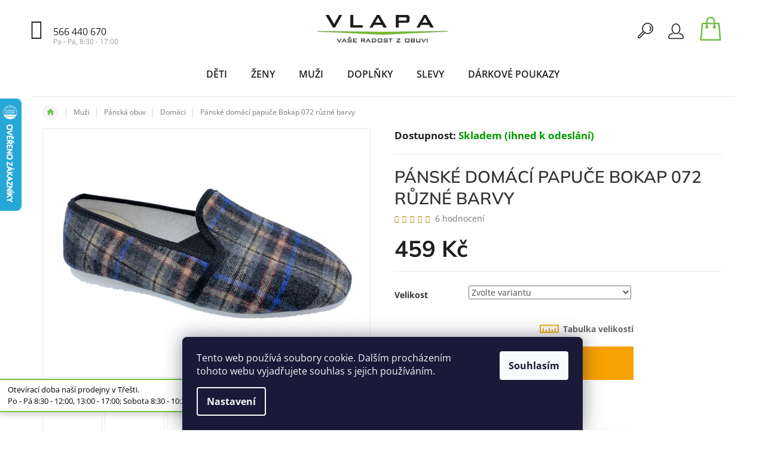

--- FILE ---
content_type: text/html; charset=utf-8
request_url: https://www.vlapa.cz/panske-domaci-papuce-bokap-072-cerne/
body_size: 31327
content:
<!doctype html><html lang="cs" dir="ltr" class="header-background-light external-fonts-loaded"><head><meta charset="utf-8" /><meta name="viewport" content="width=device-width,initial-scale=1" /><title>Pánské domácí papuče Bokap 072 různé barvy - VLAPA.cz</title><link rel="preconnect" href="https://cdn.myshoptet.com" /><link rel="dns-prefetch" href="https://cdn.myshoptet.com" /><link rel="preload" href="https://cdn.myshoptet.com/prj/dist/master/cms/libs/jquery/jquery-1.11.3.min.js" as="script" /><link href="https://cdn.myshoptet.com/prj/dist/master/cms/templates/frontend_templates/shared/css/font-face/open-sans.css" rel="stylesheet"><link href="https://cdn.myshoptet.com/prj/dist/master/cms/templates/frontend_templates/shared/css/font-face/mulish.css" rel="stylesheet"><link href="https://cdn.myshoptet.com/prj/dist/master/shop/dist/font-shoptet-11.css.62c94c7785ff2cea73b2.css" rel="stylesheet"><script>
dataLayer = [];
dataLayer.push({'shoptet' : {
    "pageId": 742,
    "pageType": "productDetail",
    "currency": "CZK",
    "currencyInfo": {
        "decimalSeparator": ",",
        "exchangeRate": 1,
        "priceDecimalPlaces": 0,
        "symbol": "K\u010d",
        "symbolLeft": 0,
        "thousandSeparator": " "
    },
    "language": "cs",
    "projectId": 53932,
    "product": {
        "id": 6075,
        "guid": "37659e7a-caba-11e7-ae76-0cc47a6c92bc",
        "hasVariants": true,
        "codes": [
            {
                "code": "6075\/41"
            },
            {
                "code": "6075\/44"
            },
            {
                "code": "6075\/45"
            },
            {
                "code": "6075\/42"
            },
            {
                "code": "6075\/43"
            },
            {
                "code": "6075\/46"
            },
            {
                "code": "6075\/47"
            },
            {
                "code": "6075\/40"
            },
            {
                "code": "6075\/48"
            }
        ],
        "name": "P\u00e1nsk\u00e9 dom\u00e1c\u00ed papu\u010de Bokap 072 r\u016fzn\u00e9 barvy",
        "appendix": "",
        "weight": "0.4",
        "manufacturerGuid": "1EF5332197356F70A3EADA0BA3DED3EE",
        "currentCategory": "Mu\u017ei | P\u00e1nsk\u00e1 obuv | P\u00e1nsk\u00e1 dom\u00e1c\u00ed obuv",
        "currentCategoryGuid": "94f2b0e6-0f3e-11e5-bc5e-ac162d8a2454",
        "defaultCategory": "Mu\u017ei | P\u00e1nsk\u00e1 obuv | P\u00e1nsk\u00e1 dom\u00e1c\u00ed obuv",
        "defaultCategoryGuid": "94f2b0e6-0f3e-11e5-bc5e-ac162d8a2454",
        "currency": "CZK",
        "priceWithVat": 459
    },
    "stocks": [
        {
            "id": "ext",
            "title": "Sklad",
            "isDeliveryPoint": 0,
            "visibleOnEshop": 1
        }
    ],
    "cartInfo": {
        "id": null,
        "freeShipping": false,
        "freeShippingFrom": null,
        "leftToFreeGift": {
            "formattedPrice": "0 K\u010d",
            "priceLeft": 0
        },
        "freeGift": false,
        "leftToFreeShipping": {
            "priceLeft": null,
            "dependOnRegion": null,
            "formattedPrice": null
        },
        "discountCoupon": [],
        "getNoBillingShippingPrice": {
            "withoutVat": 0,
            "vat": 0,
            "withVat": 0
        },
        "cartItems": [],
        "taxMode": "ORDINARY"
    },
    "cart": [],
    "customer": {
        "priceRatio": 1,
        "priceListId": 1,
        "groupId": null,
        "registered": false,
        "mainAccount": false
    }
}});
dataLayer.push({'cookie_consent' : {
    "marketing": "denied",
    "analytics": "denied"
}});
document.addEventListener('DOMContentLoaded', function() {
    shoptet.consent.onAccept(function(agreements) {
        if (agreements.length == 0) {
            return;
        }
        dataLayer.push({
            'cookie_consent' : {
                'marketing' : (agreements.includes(shoptet.config.cookiesConsentOptPersonalisation)
                    ? 'granted' : 'denied'),
                'analytics': (agreements.includes(shoptet.config.cookiesConsentOptAnalytics)
                    ? 'granted' : 'denied')
            },
            'event': 'cookie_consent'
        });
    });
});
</script>
<meta property="og:type" content="website"><meta property="og:site_name" content="vlapa.cz"><meta property="og:url" content="https://www.vlapa.cz/panske-domaci-papuce-bokap-072-cerne/"><meta property="og:title" content="Pánské domácí papuče Bokap 072 různé barvy - VLAPA.cz"><meta name="author" content="VLAPA.cz"><meta name="web_author" content="Shoptet.cz"><meta name="dcterms.rightsHolder" content="www.vlapa.cz"><meta name="robots" content="index,follow"><meta property="og:image" content="https://cdn.myshoptet.com/usr/www.vlapa.cz/user/shop/big/6075_panske-domaci-papuce-bokap-072-ruzne-barvy.png?63dba46f"><meta property="og:description" content="Velice pohodlné boty pro pány, to jsou tyto stylové domácí papuče ověřené firmy Bokap, ve kterých si budete skutečně hovět. Jsou to vlastně takové bačkorky pro velké."><meta name="description" content="Velice pohodlné boty pro pány, to jsou tyto stylové domácí papuče ověřené firmy Bokap, ve kterých si budete skutečně hovět. Jsou to vlastně takové bačkorky pro velké."><meta property="product:price:amount" content="459"><meta property="product:price:currency" content="CZK"><style>:root {--color-primary: #71bf44;--color-primary-h: 98;--color-primary-s: 49%;--color-primary-l: 51%;--color-primary-hover: #71bf44;--color-primary-hover-h: 98;--color-primary-hover-s: 49%;--color-primary-hover-l: 51%;--color-secondary: #f8a102;--color-secondary-h: 39;--color-secondary-s: 98%;--color-secondary-l: 49%;--color-secondary-hover: #222222;--color-secondary-hover-h: 0;--color-secondary-hover-s: 0%;--color-secondary-hover-l: 13%;--color-tertiary: #222222;--color-tertiary-h: 0;--color-tertiary-s: 0%;--color-tertiary-l: 13%;--color-tertiary-hover: #222222;--color-tertiary-hover-h: 0;--color-tertiary-hover-s: 0%;--color-tertiary-hover-l: 13%;--color-header-background: #ffffff;--template-font: "Open Sans";--template-headings-font: "Mulish";--header-background-url: none;--cookies-notice-background: #1A1937;--cookies-notice-color: #F8FAFB;--cookies-notice-button-hover: #f5f5f5;--cookies-notice-link-hover: #27263f;--templates-update-management-preview-mode-content: "Náhled aktualizací šablony je aktivní pro váš prohlížeč."}</style>
    
    <link href="https://cdn.myshoptet.com/prj/dist/master/shop/dist/main-11.less.3b31371137d15b128f1e.css" rel="stylesheet" />
        
    <script>var shoptet = shoptet || {};</script>
    <script src="https://cdn.myshoptet.com/prj/dist/master/shop/dist/main-3g-header.js.05f199e7fd2450312de2.js"></script>
<!-- User include --><!-- api 473(125) html code header -->

                <style>
                    #order-billing-methods .radio-wrapper[data-guid="76f9ab41-67ce-11f0-ae6d-9237d29d7242"]:not(.cgapplepay), #order-billing-methods .radio-wrapper[data-guid="77043ecd-67ce-11f0-ae6d-9237d29d7242"]:not(.cggooglepay) {
                        display: none;
                    }
                </style>
                <script type="text/javascript">
                    document.addEventListener('DOMContentLoaded', function() {
                        if (getShoptetDataLayer('pageType') === 'billingAndShipping') {
                            
                try {
                    if (window.ApplePaySession && window.ApplePaySession.canMakePayments()) {
                        
                        if (document.querySelector('#order-billing-methods .radio-wrapper[data-guid="76f9ab41-67ce-11f0-ae6d-9237d29d7242"]')) {
                            document.querySelector('#order-billing-methods .radio-wrapper[data-guid="76f9ab41-67ce-11f0-ae6d-9237d29d7242"]').classList.add('cgapplepay');
                        }
                        
                    }
                } catch (err) {} 
            
                            
                const cgBaseCardPaymentMethod = {
                        type: 'CARD',
                        parameters: {
                            allowedAuthMethods: ["PAN_ONLY", "CRYPTOGRAM_3DS"],
                            allowedCardNetworks: [/*"AMEX", "DISCOVER", "INTERAC", "JCB",*/ "MASTERCARD", "VISA"]
                        }
                };
                
                function cgLoadScript(src, callback)
                {
                    var s,
                        r,
                        t;
                    r = false;
                    s = document.createElement('script');
                    s.type = 'text/javascript';
                    s.src = src;
                    s.onload = s.onreadystatechange = function() {
                        if ( !r && (!this.readyState || this.readyState == 'complete') )
                        {
                            r = true;
                            callback();
                        }
                    };
                    t = document.getElementsByTagName('script')[0];
                    t.parentNode.insertBefore(s, t);
                } 
                
                function cgGetGoogleIsReadyToPayRequest() {
                    return Object.assign(
                        {},
                        {
                            apiVersion: 2,
                            apiVersionMinor: 0
                        },
                        {
                            allowedPaymentMethods: [cgBaseCardPaymentMethod]
                        }
                    );
                }

                function onCgGooglePayLoaded() {
                    let paymentsClient = new google.payments.api.PaymentsClient({environment: 'PRODUCTION'});
                    paymentsClient.isReadyToPay(cgGetGoogleIsReadyToPayRequest()).then(function(response) {
                        if (response.result) {
                            
                        if (document.querySelector('#order-billing-methods .radio-wrapper[data-guid="77043ecd-67ce-11f0-ae6d-9237d29d7242"]')) {
                            document.querySelector('#order-billing-methods .radio-wrapper[data-guid="77043ecd-67ce-11f0-ae6d-9237d29d7242"]').classList.add('cggooglepay');
                        }
                        	 	 	 	 	 
                        }
                    })
                    .catch(function(err) {});
                }
                
                cgLoadScript('https://pay.google.com/gp/p/js/pay.js', onCgGooglePayLoaded);
            
                        }
                    });
                </script> 
                
<!-- project html code header -->
<div id="fb-root"></div>
<script>(function(d, s, id) {
  var js, fjs = d.getElementsByTagName(s)[0];
  if (d.getElementById(id)) return;
  js = d.createElement(s); js.id = id;
  js.src = 'https://connect.facebook.net/cs_CZ/sdk.js#xfbml=1&version=v2.12&appId=366657900150247&autoLogAppEvents=1';
  fjs.parentNode.insertBefore(js, fjs);
}(document, 'script', 'facebook-jssdk'));</script>
<style>
.latest-contribution-box, .welcome-wrapper, .kategorie-pruh, .p-short-description, .produkt-informace, .velikosti-overeny, .vypis-rad, .podkategorie, .category-perex > h2, #productsTop, .topgal-kategorie, .podkategorie-polozka2{display: none;}
@font-face {
  font-family: "Flaticon";
  font-style: normal;
  font-weight: normal;
  src: url("/user/documents/Flaticon.woff") format("embedded-opentype"), url("/user/documents/Flaticon.woff") format("woff"), url("Flaticon.ttf") format("truetype"), url("/user/documents/Flaticon.woff") format("svg");
}
@font-face {
  font-family: "Material Icons";
  font-style: normal;
  font-weight: 400;
  src: local("/user/documents/MaterialIcons-Regular.woff2"), local("MaterialIcons-Regular"), url("/user/documents/MaterialIcons-Regular.woff2") format("woff2"), url("/user/documents/MaterialIcons-Regular.woff2") format("woff"), url("/user/documents/MaterialIcons-Regular.woff2") format("truetype");
}
</style>

<link type="text/css" rel="stylesheet" media="screen" href="/user/documents/style.css?v11" />
<style>
@media screen and (max-width: 767px) {
.top-navigation-bar {border-bottom: 1px solid #ededed;}
body:not(.ordering-process) .top-navigation-bar {position: fixed;width: 100%;z-index: 99;}
body:not(.ordering-process) #header{padding-top: 85px;}
.ordering-process #content-wrapper {margin-top: 0;}
body:not(.ordering-process) navigation {top: 64px;}
.search-form {position: fixed !important;top: 65px !important;margin: 0 !important;width: 100% !important;left: 0;padding: 10px 20px;background: #fff;border-bottom: 2px solid #ddd;}
.search-form .btn{right: 25px;top: 10px;}
}
.payment-logo{text-align: center;}
@media screen and (min-width: 1200px) {
.menu-helper{visibility: hidden !important;}
.navigation-in > ul > li.ext > ul > li > a img {width: auto;}
}
.category-title{font-weight: bold;color: #444;}
.category-header {margin: 0 -10px;}
@media screen and (min-width: 768px) {
.navigation-in > ul {-webkit-justify-content: center !important;-ms-justify-content: center !important;-o-justify-content: center !important;justify-content: center !important;}
}
.navigation-buttons a[data-target="login"] {background-color: transparent !important;}
/* .in-kosik .cart-summary{display: none;} */
.type-manufacturer-detail .filters-wrapper::before{display: none;}
@media screen and (min-width: 992px) {
.in-krok-1 .co-box {padding-right: 0;}
}
.widget-parameter-wrapper, .widget-parameter-wrapper .widget-parameter-list {flex-wrap: wrap;}
.widget-parameter-wrapper .widget-parameter-value {-webkit-transform: none; -ms-transform: none; -o-transform: none; transform: none; max-width: none; max-height: none; position: relative;}
.widget-parameter-wrapper .widget-parameter-list {width: 100%;}
.widget-parameter-value a{font-size: 13px;padding: 0 9px !important;}
/* .discount-coupon{display: none;} */
.wide-carousel {box-shadow: 0 0 10px rgba(0, 0, 0, 0.06);margin-bottom: 30px;}
@media screen and (min-width: 1200px){
.navigation-in > ul > li.ext > ul > li > div > a {line-height: 24px;}
}
.in-kontakty .kontakt-box:last-child{display: none;}
h3#doruceni-slovensko{font-size: 28px;font-weight: 700;}
</style>
<!-- /User include --><link rel="shortcut icon" href="/favicon.ico" type="image/x-icon" /><link rel="canonical" href="https://www.vlapa.cz/panske-domaci-papuce-bokap-072-cerne/" />    <script>
        var _hwq = _hwq || [];
        _hwq.push(['setKey', 'B062254EA13FBE82FF4A006104F07B0A']);
        _hwq.push(['setTopPos', '100']);
        _hwq.push(['showWidget', '21']);
        (function() {
            var ho = document.createElement('script');
            ho.src = 'https://cz.im9.cz/direct/i/gjs.php?n=wdgt&sak=B062254EA13FBE82FF4A006104F07B0A';
            var s = document.getElementsByTagName('script')[0]; s.parentNode.insertBefore(ho, s);
        })();
    </script>
    <!-- Global site tag (gtag.js) - Google Analytics -->
    <script async src="https://www.googletagmanager.com/gtag/js?id=G-5PGSMKPVP9"></script>
    <script>
        
        window.dataLayer = window.dataLayer || [];
        function gtag(){dataLayer.push(arguments);}
        

                    console.debug('default consent data');

            gtag('consent', 'default', {"ad_storage":"denied","analytics_storage":"denied","ad_user_data":"denied","ad_personalization":"denied","wait_for_update":500});
            dataLayer.push({
                'event': 'default_consent'
            });
        
        gtag('js', new Date());

        
                gtag('config', 'G-5PGSMKPVP9', {"groups":"GA4","send_page_view":false,"content_group":"productDetail","currency":"CZK","page_language":"cs"});
        
                gtag('config', 'AW-945657576');
        
        
        
        
        
                    gtag('event', 'page_view', {"send_to":"GA4","page_language":"cs","content_group":"productDetail","currency":"CZK"});
        
                gtag('set', 'currency', 'CZK');

        gtag('event', 'view_item', {
            "send_to": "UA",
            "items": [
                {
                    "id": "6075\/41",
                    "name": "P\u00e1nsk\u00e9 dom\u00e1c\u00ed papu\u010de Bokap 072 r\u016fzn\u00e9 barvy",
                    "category": "Mu\u017ei \/ P\u00e1nsk\u00e1 obuv \/ P\u00e1nsk\u00e1 dom\u00e1c\u00ed obuv",
                                        "brand": "Bokap",
                                                            "variant": "Velikost: 41 (EU)",
                                        "price": 379
                }
            ]
        });
        
        
        
        
        
                    gtag('event', 'view_item', {"send_to":"GA4","page_language":"cs","content_group":"productDetail","value":379,"currency":"CZK","items":[{"item_id":"6075\/41","item_name":"P\u00e1nsk\u00e9 dom\u00e1c\u00ed papu\u010de Bokap 072 r\u016fzn\u00e9 barvy","item_brand":"Bokap","item_category":"Mu\u017ei","item_category2":"P\u00e1nsk\u00e1 obuv","item_category3":"P\u00e1nsk\u00e1 dom\u00e1c\u00ed obuv","item_variant":"6075\/41~Velikost: 41 (EU)","price":379,"quantity":1,"index":0}]});
        
        
        
        
        
        
        
        document.addEventListener('DOMContentLoaded', function() {
            if (typeof shoptet.tracking !== 'undefined') {
                for (var id in shoptet.tracking.bannersList) {
                    gtag('event', 'view_promotion', {
                        "send_to": "UA",
                        "promotions": [
                            {
                                "id": shoptet.tracking.bannersList[id].id,
                                "name": shoptet.tracking.bannersList[id].name,
                                "position": shoptet.tracking.bannersList[id].position
                            }
                        ]
                    });
                }
            }

            shoptet.consent.onAccept(function(agreements) {
                if (agreements.length !== 0) {
                    console.debug('gtag consent accept');
                    var gtagConsentPayload =  {
                        'ad_storage': agreements.includes(shoptet.config.cookiesConsentOptPersonalisation)
                            ? 'granted' : 'denied',
                        'analytics_storage': agreements.includes(shoptet.config.cookiesConsentOptAnalytics)
                            ? 'granted' : 'denied',
                                                                                                'ad_user_data': agreements.includes(shoptet.config.cookiesConsentOptPersonalisation)
                            ? 'granted' : 'denied',
                        'ad_personalization': agreements.includes(shoptet.config.cookiesConsentOptPersonalisation)
                            ? 'granted' : 'denied',
                        };
                    console.debug('update consent data', gtagConsentPayload);
                    gtag('consent', 'update', gtagConsentPayload);
                    dataLayer.push(
                        { 'event': 'update_consent' }
                    );
                }
            });
        });
    </script>
<script>
    (function(t, r, a, c, k, i, n, g) { t['ROIDataObject'] = k;
    t[k]=t[k]||function(){ (t[k].q=t[k].q||[]).push(arguments) },t[k].c=i;n=r.createElement(a),
    g=r.getElementsByTagName(a)[0];n.async=1;n.src=c;g.parentNode.insertBefore(n,g)
    })(window, document, 'script', '//www.heureka.cz/ocm/sdk.js?source=shoptet&version=2&page=product_detail', 'heureka', 'cz');

    heureka('set_user_consent', 0);
</script>
</head><body class="desktop id-742 in-panska-domaci-obuv template-11 type-product type-detail one-column-body columns-3 ums_forms_redesign--off ums_a11y_category_page--on ums_discussion_rating_forms--off ums_flags_display_unification--on ums_a11y_login--off mobile-header-version-0"><noscript>
    <style>
        #header {
            padding-top: 0;
            position: relative !important;
            top: 0;
        }
        .header-navigation {
            position: relative !important;
        }
        .overall-wrapper {
            margin: 0 !important;
        }
        body:not(.ready) {
            visibility: visible !important;
        }
    </style>
    <div class="no-javascript">
        <div class="no-javascript__title">Musíte změnit nastavení vašeho prohlížeče</div>
        <div class="no-javascript__text">Podívejte se na: <a href="https://www.google.com/support/bin/answer.py?answer=23852">Jak povolit JavaScript ve vašem prohlížeči</a>.</div>
        <div class="no-javascript__text">Pokud používáte software na blokování reklam, může být nutné povolit JavaScript z této stránky.</div>
        <div class="no-javascript__text">Děkujeme.</div>
    </div>
</noscript>

        <div id="fb-root"></div>
        <script>
            window.fbAsyncInit = function() {
                FB.init({
//                    appId            : 'your-app-id',
                    autoLogAppEvents : true,
                    xfbml            : true,
                    version          : 'v19.0'
                });
            };
        </script>
        <script async defer crossorigin="anonymous" src="https://connect.facebook.net/cs_CZ/sdk.js"></script>    <div class="siteCookies siteCookies--bottom siteCookies--dark js-siteCookies" role="dialog" data-testid="cookiesPopup" data-nosnippet>
        <div class="siteCookies__form">
            <div class="siteCookies__content">
                <div class="siteCookies__text">
                    Tento web používá soubory cookie. Dalším procházením tohoto webu vyjadřujete souhlas s jejich používáním.
                </div>
                <p class="siteCookies__links">
                    <button class="siteCookies__link js-cookies-settings" aria-label="Nastavení cookies" data-testid="cookiesSettings">Nastavení</button>
                </p>
            </div>
            <div class="siteCookies__buttonWrap">
                                <button class="siteCookies__button js-cookiesConsentSubmit" value="all" aria-label="Přijmout cookies" data-testid="buttonCookiesAccept">Souhlasím</button>
            </div>
        </div>
        <script>
            document.addEventListener("DOMContentLoaded", () => {
                const siteCookies = document.querySelector('.js-siteCookies');
                document.addEventListener("scroll", shoptet.common.throttle(() => {
                    const st = document.documentElement.scrollTop;
                    if (st > 1) {
                        siteCookies.classList.add('siteCookies--scrolled');
                    } else {
                        siteCookies.classList.remove('siteCookies--scrolled');
                    }
                }, 100));
            });
        </script>
    </div>
<a href="#content" class="skip-link sr-only">Přejít na obsah</a><div class="overall-wrapper"><div class="site-msg information"><div class="container"><div class="text">Otevírací  doba naší prodejny v Třešti. <br />  Po - Pá 8:30 - 12:00, 13:00 - 17:00; Sobota 8:30 - 10:30.</div><div class="close js-close-information-msg"></div></div></div><div class="user-action"><div class="container"><div class="user-action-in"><div class="user-action-login popup-widget login-widget"><div class="popup-widget-inner"><h2 id="loginHeading">Přihlášení k vašemu účtu</h2><div id="customerLogin"><form action="/action/Customer/Login/" method="post" id="formLoginIncluded" class="csrf-enabled formLogin" data-testid="formLogin"><input type="hidden" name="referer" value="" /><div class="form-group"><div class="input-wrapper email js-validated-element-wrapper no-label"><input type="email" name="email" class="form-control" autofocus placeholder="E-mailová adresa (např. jan@novak.cz)" data-testid="inputEmail" autocomplete="email" required /></div></div><div class="form-group"><div class="input-wrapper password js-validated-element-wrapper no-label"><input type="password" name="password" class="form-control" placeholder="Heslo" data-testid="inputPassword" autocomplete="current-password" required /><span class="no-display">Nemůžete vyplnit toto pole</span><input type="text" name="surname" value="" class="no-display" /></div></div><div class="form-group"><div class="login-wrapper"><button type="submit" class="btn btn-secondary btn-text btn-login" data-testid="buttonSubmit">Přihlásit se</button><div class="password-helper"><a href="/registrace/" data-testid="signup" rel="nofollow">Nová registrace</a><a href="/klient/zapomenute-heslo/" rel="nofollow">Zapomenuté heslo</a></div></div></div><div class="social-login-buttons"><div class="social-login-buttons-divider"><span>nebo</span></div><div class="form-group"><a href="/action/Social/login/?provider=Facebook" class="login-btn facebook" rel="nofollow"><span class="login-facebook-icon"></span><strong>Přihlásit se přes Facebook</strong></a></div><div class="form-group"><a href="/action/Social/login/?provider=Google" class="login-btn google" rel="nofollow"><span class="login-google-icon"></span><strong>Přihlásit se přes Google</strong></a></div></div></form>
</div></div></div>
    <div id="cart-widget" class="user-action-cart popup-widget cart-widget loader-wrapper" data-testid="popupCartWidget" role="dialog" aria-hidden="true"><div class="popup-widget-inner cart-widget-inner place-cart-here"><div class="loader-overlay"><div class="loader"></div></div></div><div class="cart-widget-button"><a href="/kosik/" class="btn btn-conversion" id="continue-order-button" rel="nofollow" data-testid="buttonNextStep">Pokračovat do košíku</a></div></div></div>
</div></div><div class="top-navigation-bar" data-testid="topNavigationBar">

    <div class="container">

        <div class="top-navigation-contacts">
            <strong>Zákaznická podpora:</strong><a href="tel:566440670" class="project-phone" aria-label="Zavolat na 566440670" data-testid="contactboxPhone"><span>566 440 670</span></a><a href="mailto:info@vlapa.cz" class="project-email" data-testid="contactboxEmail"><span>info@vlapa.cz</span></a>        </div>

                            <div class="top-navigation-menu">
                <div class="top-navigation-menu-trigger"></div>
                <ul class="top-navigation-bar-menu">
                                            <li class="top-navigation-menu-item-27">
                            <a href="/jak-nakupovat/">Jak nakupovat</a>
                        </li>
                                            <li class="top-navigation-menu-item-39">
                            <a href="/obchodni-podminky/">Obchodní podmínky</a>
                        </li>
                                    </ul>
                <ul class="top-navigation-bar-menu-helper"></ul>
            </div>
        
        <div class="top-navigation-tools">
            <div class="responsive-tools">
                <a href="#" class="toggle-window" data-target="search" aria-label="Hledat" data-testid="linkSearchIcon"></a>
                                                            <a href="#" class="toggle-window" data-target="login"></a>
                                                    <a href="#" class="toggle-window" data-target="navigation" aria-label="Menu" data-testid="hamburgerMenu"></a>
            </div>
                        <a href="/login/?backTo=%2Fpanske-domaci-papuce-bokap-072-cerne%2F" class="top-nav-button top-nav-button-login primary login toggle-window" data-target="login" data-testid="signin" rel="nofollow"><span>Přihlášení</span></a>        </div>

    </div>

</div>
<header id="header"><div class="container navigation-wrapper">
    <div class="header-top">
        <div class="site-name-wrapper">
            <div class="site-name"><a href="/" data-testid="linkWebsiteLogo"><img src="https://cdn.myshoptet.com/usr/www.vlapa.cz/user/logos/vlapa-logo-eshop2.png" alt="VLAPA.cz" fetchpriority="low" /></a></div>        </div>
        <div class="search" itemscope itemtype="https://schema.org/WebSite">
            <meta itemprop="headline" content="Pánská domácí obuv"/><meta itemprop="url" content="https://www.vlapa.cz"/><meta itemprop="text" content="Velice pohodlné boty pro pány, to jsou tyto stylové domácí papuče ověřené firmy Bokap, ve kterých si budete skutečně hovět. Jsou to vlastně takové bačkorky pro velké."/>            <form action="/action/ProductSearch/prepareString/" method="post"
    id="formSearchForm" class="search-form compact-form js-search-main"
    itemprop="potentialAction" itemscope itemtype="https://schema.org/SearchAction" data-testid="searchForm">
    <fieldset>
        <meta itemprop="target"
            content="https://www.vlapa.cz/vyhledavani/?string={string}"/>
        <input type="hidden" name="language" value="cs"/>
        
            
<input
    type="search"
    name="string"
        class="query-input form-control search-input js-search-input"
    placeholder="Napište, co hledáte"
    autocomplete="off"
    required
    itemprop="query-input"
    aria-label="Vyhledávání"
    data-testid="searchInput"
>
            <button type="submit" class="btn btn-default" data-testid="searchBtn">Hledat</button>
        
    </fieldset>
</form>
        </div>
        <div class="navigation-buttons">
                
    <a href="/kosik/" class="btn btn-icon toggle-window cart-count" data-target="cart" data-hover="true" data-redirect="true" data-testid="headerCart" rel="nofollow" aria-haspopup="dialog" aria-expanded="false" aria-controls="cart-widget">
        
                <span class="sr-only">Nákupní košík</span>
        
            <span class="cart-price visible-lg-inline-block" data-testid="headerCartPrice">
                                    Prázdný košík                            </span>
        
    
            </a>
        </div>
    </div>
    <nav id="navigation" aria-label="Hlavní menu" data-collapsible="true"><div class="navigation-in menu"><ul class="menu-level-1" role="menubar" data-testid="headerMenuItems"><li class="menu-item-1112 ext" role="none"><a href="/deti/" data-testid="headerMenuItem" role="menuitem" aria-haspopup="true" aria-expanded="false"><b>Děti</b><span class="submenu-arrow"></span></a><ul class="menu-level-2" aria-label="Děti" tabindex="-1" role="menu"><li class="menu-item-685 has-third-level" role="none"><a href="/detska-obuv/" class="menu-image" data-testid="headerMenuItem" tabindex="-1" aria-hidden="true"><img src="data:image/svg+xml,%3Csvg%20width%3D%22140%22%20height%3D%22100%22%20xmlns%3D%22http%3A%2F%2Fwww.w3.org%2F2000%2Fsvg%22%3E%3C%2Fsvg%3E" alt="" aria-hidden="true" width="140" height="100"  data-src="https://cdn.myshoptet.com/usr/www.vlapa.cz/user/categories/thumb/img_6989.jpg" fetchpriority="low" /></a><div><a href="/detska-obuv/" data-testid="headerMenuItem" role="menuitem"><span>Dětská obuv</span></a>
                                                    <ul class="menu-level-3" role="menu">
                                                                    <li class="menu-item-691" role="none">
                                        <a href="/detska-celorocni-obuv/" data-testid="headerMenuItem" role="menuitem">
                                            Celoroční</a>,                                    </li>
                                                                    <li class="menu-item-692" role="none">
                                        <a href="/detska-zimni-obuv/" data-testid="headerMenuItem" role="menuitem">
                                            Zimní</a>,                                    </li>
                                                                    <li class="menu-item-780" role="none">
                                        <a href="/detska-domaci-obuv/" data-testid="headerMenuItem" role="menuitem">
                                            Domácí</a>,                                    </li>
                                                                    <li class="menu-item-965" role="none">
                                        <a href="/detske-balerinky/" data-testid="headerMenuItem" role="menuitem">
                                            Balerínky</a>,                                    </li>
                                                                    <li class="menu-item-694" role="none">
                                        <a href="/capacky/" data-testid="headerMenuItem" role="menuitem">
                                            Capáčky</a>,                                    </li>
                                                                    <li class="menu-item-695" role="none">
                                        <a href="/detske-gumaky-holinky/" data-testid="headerMenuItem" role="menuitem">
                                            Gumáky</a>,                                    </li>
                                                                    <li class="menu-item-755" role="none">
                                        <a href="/detska-kotnikova-obuv/" data-testid="headerMenuItem" role="menuitem">
                                            Kotníková</a>,                                    </li>
                                                                    <li class="menu-item-977" role="none">
                                        <a href="/detske-pantofle/" data-testid="headerMenuItem" role="menuitem">
                                            Pantofle</a>,                                    </li>
                                                                    <li class="menu-item-951" role="none">
                                        <a href="/detske-sandaly/" data-testid="headerMenuItem" role="menuitem">
                                            Sandály</a>,                                    </li>
                                                                    <li class="menu-item-753" role="none">
                                        <a href="/detske-snehule/" data-testid="headerMenuItem" role="menuitem">
                                            Sněhule</a>,                                    </li>
                                                                    <li class="menu-item-783" role="none">
                                        <a href="/detske-tenisky/" data-testid="headerMenuItem" role="menuitem">
                                            Tenisky</a>,                                    </li>
                                                                    <li class="menu-item-771" role="none">
                                        <a href="/detska-trekova-obuv/" data-testid="headerMenuItem" role="menuitem">
                                            Treková</a>                                    </li>
                                                            </ul>
                        </div></li><li class="menu-item-772 has-third-level" role="none"><a href="/skolni-batohy/" class="menu-image" data-testid="headerMenuItem" tabindex="-1" aria-hidden="true"><img src="data:image/svg+xml,%3Csvg%20width%3D%22140%22%20height%3D%22100%22%20xmlns%3D%22http%3A%2F%2Fwww.w3.org%2F2000%2Fsvg%22%3E%3C%2Fsvg%3E" alt="" aria-hidden="true" width="140" height="100"  data-src="https://cdn.myshoptet.com/usr/www.vlapa.cz/user/categories/thumb/img_6990.jpg" fetchpriority="low" /></a><div><a href="/skolni-batohy/" data-testid="headerMenuItem" role="menuitem"><span>Školní batohy</span></a>
                                                    <ul class="menu-level-3" role="menu">
                                                                    <li class="menu-item-1145" role="none">
                                        <a href="/skolni-batohy-pro-prvnacky/" data-testid="headerMenuItem" role="menuitem">
                                            Batohy pro prvňáčky</a>,                                    </li>
                                                                    <li class="menu-item-1148" role="none">
                                        <a href="/skolni-batohy-do-2-a-3-tridy/" data-testid="headerMenuItem" role="menuitem">
                                            Batohy do 2. a 3. třídy</a>,                                    </li>
                                                                    <li class="menu-item-1151" role="none">
                                        <a href="/skolni-batohy-do-4-a-5-tridy/" data-testid="headerMenuItem" role="menuitem">
                                            Batohy do 4. a 5. třídy</a>,                                    </li>
                                                                    <li class="menu-item-1154" role="none">
                                        <a href="/skolni-batohy-na-2-stupen-zs/" data-testid="headerMenuItem" role="menuitem">
                                            Batohy na 2. stupeň ZŠ</a>,                                    </li>
                                                                    <li class="menu-item-773" role="none">
                                        <a href="/studentske-batohy/" data-testid="headerMenuItem" role="menuitem">
                                            Studentské batohy</a>,                                    </li>
                                                                    <li class="menu-item-1160" role="none">
                                        <a href="/akcni-sety-skolnich-batohu/" data-testid="headerMenuItem" role="menuitem">
                                            Akční sety školních batohů</a>                                    </li>
                                                            </ul>
                        </div></li><li class="menu-item-1142 has-third-level" role="none"><a href="/skolni-potreby/" class="menu-image" data-testid="headerMenuItem" tabindex="-1" aria-hidden="true"><img src="data:image/svg+xml,%3Csvg%20width%3D%22140%22%20height%3D%22100%22%20xmlns%3D%22http%3A%2F%2Fwww.w3.org%2F2000%2Fsvg%22%3E%3C%2Fsvg%3E" alt="" aria-hidden="true" width="140" height="100"  data-src="https://cdn.myshoptet.com/usr/www.vlapa.cz/user/categories/thumb/310(1).jpg" fetchpriority="low" /></a><div><a href="/skolni-potreby/" data-testid="headerMenuItem" role="menuitem"><span>Školní potřeby</span></a>
                                                    <ul class="menu-level-3" role="menu">
                                                                    <li class="menu-item-754" role="none">
                                        <a href="/detske-backurky/" data-testid="headerMenuItem" role="menuitem">
                                            Bačkůrky</a>,                                    </li>
                                                                    <li class="menu-item-774" role="none">
                                        <a href="/penaly-do-skoly/" data-testid="headerMenuItem" role="menuitem">
                                            Penály</a>,                                    </li>
                                                                    <li class="menu-item-776" role="none">
                                        <a href="/pytliky-na-prezuvky/" data-testid="headerMenuItem" role="menuitem">
                                            Pytlíky</a>,                                    </li>
                                                                    <li class="menu-item-778" role="none">
                                        <a href="/detske-cvicky/" data-testid="headerMenuItem" role="menuitem">
                                            Cvičky</a>                                    </li>
                                                            </ul>
                        </div></li></ul></li>
<li class="menu-item-1115 ext" role="none"><a href="/zeny/" data-testid="headerMenuItem" role="menuitem" aria-haspopup="true" aria-expanded="false"><b>Ženy</b><span class="submenu-arrow"></span></a><ul class="menu-level-2" aria-label="Ženy" tabindex="-1" role="menu"><li class="menu-item-683 has-third-level" role="none"><a href="/damska-obuv/" class="menu-image" data-testid="headerMenuItem" tabindex="-1" aria-hidden="true"><img src="data:image/svg+xml,%3Csvg%20width%3D%22140%22%20height%3D%22100%22%20xmlns%3D%22http%3A%2F%2Fwww.w3.org%2F2000%2Fsvg%22%3E%3C%2Fsvg%3E" alt="" aria-hidden="true" width="140" height="100"  data-src="https://cdn.myshoptet.com/usr/www.vlapa.cz/user/categories/thumb/18759-1_photoroom-20231010-120207.jpg" fetchpriority="low" /></a><div><a href="/damska-obuv/" data-testid="headerMenuItem" role="menuitem"><span>Dámská obuv</span></a>
                                                    <ul class="menu-level-3" role="menu">
                                                                    <li class="menu-item-724" role="none">
                                        <a href="/damska-celorocni-obuv/" data-testid="headerMenuItem" role="menuitem">
                                            Celoroční</a>,                                    </li>
                                                                    <li class="menu-item-722" role="none">
                                        <a href="/damska-zimni-obuv/" data-testid="headerMenuItem" role="menuitem">
                                            Zimní</a>,                                    </li>
                                                                    <li class="menu-item-743" role="none">
                                        <a href="/damska-domaci-obuv/" data-testid="headerMenuItem" role="menuitem">
                                            Domácí pantofle a bačkory</a>,                                    </li>
                                                                    <li class="menu-item-782" role="none">
                                        <a href="/baleriny/" data-testid="headerMenuItem" role="menuitem">
                                            Baleríny</a>,                                    </li>
                                                                    <li class="menu-item-764" role="none">
                                        <a href="/damske-gumaky--holinky/" data-testid="headerMenuItem" role="menuitem">
                                            Gumáky</a>,                                    </li>
                                                                    <li class="menu-item-748" role="none">
                                        <a href="/damske-kotnikove-boty/" data-testid="headerMenuItem" role="menuitem">
                                            Kotníková</a>,                                    </li>
                                                                    <li class="menu-item-744" role="none">
                                        <a href="/kozacky/" data-testid="headerMenuItem" role="menuitem">
                                            Kozačky</a>,                                    </li>
                                                                    <li class="menu-item-749" role="none">
                                        <a href="/lodicky/" data-testid="headerMenuItem" role="menuitem">
                                            Lodičky</a>,                                    </li>
                                                                    <li class="menu-item-750" role="none">
                                        <a href="/damske-mokasiny/" data-testid="headerMenuItem" role="menuitem">
                                            Mokasíny</a>,                                    </li>
                                                                    <li class="menu-item-745" role="none">
                                        <a href="/damske-pantofle/" data-testid="headerMenuItem" role="menuitem">
                                            Pantofle a žabky</a>,                                    </li>
                                                                    <li class="menu-item-953" role="none">
                                        <a href="/damske-sandaly/" data-testid="headerMenuItem" role="menuitem">
                                            Sandále a letní obuv</a>,                                    </li>
                                                                    <li class="menu-item-838" role="none">
                                        <a href="/damske-snehule/" data-testid="headerMenuItem" role="menuitem">
                                            Sněhule</a>,                                    </li>
                                                                    <li class="menu-item-767" role="none">
                                        <a href="/damska-spolecenska-obuv/" data-testid="headerMenuItem" role="menuitem">
                                            Společenská</a>,                                    </li>
                                                                    <li class="menu-item-770" role="none">
                                        <a href="/damska-trekova-obuv/" data-testid="headerMenuItem" role="menuitem">
                                            Treková</a>,                                    </li>
                                                                    <li class="menu-item-1416" role="none">
                                        <a href="/damske-tenisky/" data-testid="headerMenuItem" role="menuitem">
                                            Tenisky</a>                                    </li>
                                                            </ul>
                        </div></li><li class="menu-item-689" role="none"><a href="/penezenky/" class="menu-image" data-testid="headerMenuItem" tabindex="-1" aria-hidden="true"><img src="data:image/svg+xml,%3Csvg%20width%3D%22140%22%20height%3D%22100%22%20xmlns%3D%22http%3A%2F%2Fwww.w3.org%2F2000%2Fsvg%22%3E%3C%2Fsvg%3E" alt="" aria-hidden="true" width="140" height="100"  data-src="https://cdn.myshoptet.com/usr/www.vlapa.cz/user/categories/thumb/img_7030.jpg" fetchpriority="low" /></a><div><a href="/penezenky/" data-testid="headerMenuItem" role="menuitem"><span>Peněženky</span></a>
                        </div></li><li class="menu-item-698" role="none"><a href="/kabelky/" class="menu-image" data-testid="headerMenuItem" tabindex="-1" aria-hidden="true"><img src="data:image/svg+xml,%3Csvg%20width%3D%22140%22%20height%3D%22100%22%20xmlns%3D%22http%3A%2F%2Fwww.w3.org%2F2000%2Fsvg%22%3E%3C%2Fsvg%3E" alt="" aria-hidden="true" width="140" height="100"  data-src="https://cdn.myshoptet.com/usr/www.vlapa.cz/user/categories/thumb/4938-4.jpg" fetchpriority="low" /></a><div><a href="/kabelky/" data-testid="headerMenuItem" role="menuitem"><span>Kabelky</span></a>
                        </div></li><li class="menu-item-1136" role="none"><a href="/damske-kozene-pasky/" class="menu-image" data-testid="headerMenuItem" tabindex="-1" aria-hidden="true"><img src="data:image/svg+xml,%3Csvg%20width%3D%22140%22%20height%3D%22100%22%20xmlns%3D%22http%3A%2F%2Fwww.w3.org%2F2000%2Fsvg%22%3E%3C%2Fsvg%3E" alt="" aria-hidden="true" width="140" height="100"  data-src="https://cdn.myshoptet.com/usr/www.vlapa.cz/user/categories/thumb/5073.jpg" fetchpriority="low" /></a><div><a href="/damske-kozene-pasky/" data-testid="headerMenuItem" role="menuitem"><span>Pásky</span></a>
                        </div></li><li class="menu-item-790" role="none"><a href="/kozene-klicenky/" class="menu-image" data-testid="headerMenuItem" tabindex="-1" aria-hidden="true"><img src="data:image/svg+xml,%3Csvg%20width%3D%22140%22%20height%3D%22100%22%20xmlns%3D%22http%3A%2F%2Fwww.w3.org%2F2000%2Fsvg%22%3E%3C%2Fsvg%3E" alt="" aria-hidden="true" width="140" height="100"  data-src="https://cdn.myshoptet.com/usr/www.vlapa.cz/user/categories/thumb/488-1.jpg" fetchpriority="low" /></a><div><a href="/kozene-klicenky/" data-testid="headerMenuItem" role="menuitem"><span>Klíčenky</span></a>
                        </div></li><li class="menu-item-785" role="none"><a href="/destniky/" class="menu-image" data-testid="headerMenuItem" tabindex="-1" aria-hidden="true"><img src="data:image/svg+xml,%3Csvg%20width%3D%22140%22%20height%3D%22100%22%20xmlns%3D%22http%3A%2F%2Fwww.w3.org%2F2000%2Fsvg%22%3E%3C%2Fsvg%3E" alt="" aria-hidden="true" width="140" height="100"  data-src="https://cdn.myshoptet.com/usr/www.vlapa.cz/user/categories/thumb/777(4).jpg" fetchpriority="low" /></a><div><a href="/destniky/" data-testid="headerMenuItem" role="menuitem"><span>Deštníky</span></a>
                        </div></li><li class="menu-item-1386" role="none"><a href="/damske-manikury/" class="menu-image" data-testid="headerMenuItem" tabindex="-1" aria-hidden="true"><img src="data:image/svg+xml,%3Csvg%20width%3D%22140%22%20height%3D%22100%22%20xmlns%3D%22http%3A%2F%2Fwww.w3.org%2F2000%2Fsvg%22%3E%3C%2Fsvg%3E" alt="" aria-hidden="true" width="140" height="100"  data-src="https://cdn.myshoptet.com/usr/www.vlapa.cz/user/categories/thumb/6576-2.jpg" fetchpriority="low" /></a><div><a href="/damske-manikury/" data-testid="headerMenuItem" role="menuitem"><span>Manikúry</span></a>
                        </div></li></ul></li>
<li class="menu-item-1118 ext" role="none"><a href="/muzi/" data-testid="headerMenuItem" role="menuitem" aria-haspopup="true" aria-expanded="false"><b>Muži</b><span class="submenu-arrow"></span></a><ul class="menu-level-2" aria-label="Muži" tabindex="-1" role="menu"><li class="menu-item-684 has-third-level" role="none"><a href="/panska-obuv/" class="menu-image" data-testid="headerMenuItem" tabindex="-1" aria-hidden="true"><img src="data:image/svg+xml,%3Csvg%20width%3D%22140%22%20height%3D%22100%22%20xmlns%3D%22http%3A%2F%2Fwww.w3.org%2F2000%2Fsvg%22%3E%3C%2Fsvg%3E" alt="" aria-hidden="true" width="140" height="100"  data-src="https://cdn.myshoptet.com/usr/www.vlapa.cz/user/categories/thumb/img_7104.jpg" fetchpriority="low" /></a><div><a href="/panska-obuv/" data-testid="headerMenuItem" role="menuitem"><span>Pánská obuv</span></a>
                                                    <ul class="menu-level-3" role="menu">
                                                                    <li class="menu-item-727" role="none">
                                        <a href="/panska-celorocni-obuv/" data-testid="headerMenuItem" role="menuitem">
                                            Celoroční</a>,                                    </li>
                                                                    <li class="menu-item-725" role="none">
                                        <a href="/panska-zimni-obuv/" data-testid="headerMenuItem" role="menuitem">
                                            Zimní</a>,                                    </li>
                                                                    <li class="menu-item-742" role="none">
                                        <a href="/panska-domaci-obuv/" class="active" data-testid="headerMenuItem" role="menuitem">
                                            Domácí</a>,                                    </li>
                                                                    <li class="menu-item-800" role="none">
                                        <a href="/panske-gumaky-holinky/" data-testid="headerMenuItem" role="menuitem">
                                            Gumáky</a>,                                    </li>
                                                                    <li class="menu-item-752" role="none">
                                        <a href="/panske-kotnikove-boty/" data-testid="headerMenuItem" role="menuitem">
                                            Kotníková</a>,                                    </li>
                                                                    <li class="menu-item-971" role="none">
                                        <a href="/panske-pantofle-a-zabky/" data-testid="headerMenuItem" role="menuitem">
                                            Pantofle</a>,                                    </li>
                                                                    <li class="menu-item-959" role="none">
                                        <a href="/panske-sandaly/" data-testid="headerMenuItem" role="menuitem">
                                            Sandály</a>,                                    </li>
                                                                    <li class="menu-item-766" role="none">
                                        <a href="/panska-spolecenska-obuv/" data-testid="headerMenuItem" role="menuitem">
                                            Společenská</a>,                                    </li>
                                                                    <li class="menu-item-751" role="none">
                                        <a href="/panska-trekova-obuv/" data-testid="headerMenuItem" role="menuitem">
                                            Treková</a>,                                    </li>
                                                                    <li class="menu-item-1426" role="none">
                                        <a href="/panske-tenisky/" data-testid="headerMenuItem" role="menuitem">
                                            Pánské tenisky</a>                                    </li>
                                                            </ul>
                        </div></li><li class="menu-item-1121" role="none"><a href="/panske-penezenky/" class="menu-image" data-testid="headerMenuItem" tabindex="-1" aria-hidden="true"><img src="data:image/svg+xml,%3Csvg%20width%3D%22140%22%20height%3D%22100%22%20xmlns%3D%22http%3A%2F%2Fwww.w3.org%2F2000%2Fsvg%22%3E%3C%2Fsvg%3E" alt="" aria-hidden="true" width="140" height="100"  data-src="https://cdn.myshoptet.com/usr/www.vlapa.cz/user/categories/thumb/6540.jpg" fetchpriority="low" /></a><div><a href="/panske-penezenky/" data-testid="headerMenuItem" role="menuitem"><span>Peněženky</span></a>
                        </div></li><li class="menu-item-688" role="none"><a href="/pasky/" class="menu-image" data-testid="headerMenuItem" tabindex="-1" aria-hidden="true"><img src="data:image/svg+xml,%3Csvg%20width%3D%22140%22%20height%3D%22100%22%20xmlns%3D%22http%3A%2F%2Fwww.w3.org%2F2000%2Fsvg%22%3E%3C%2Fsvg%3E" alt="" aria-hidden="true" width="140" height="100"  data-src="https://cdn.myshoptet.com/usr/www.vlapa.cz/user/categories/thumb/5067.jpg" fetchpriority="low" /></a><div><a href="/pasky/" data-testid="headerMenuItem" role="menuitem"><span>Pásky</span></a>
                        </div></li><li class="menu-item-789" role="none"><a href="/tasky/" class="menu-image" data-testid="headerMenuItem" tabindex="-1" aria-hidden="true"><img src="data:image/svg+xml,%3Csvg%20width%3D%22140%22%20height%3D%22100%22%20xmlns%3D%22http%3A%2F%2Fwww.w3.org%2F2000%2Fsvg%22%3E%3C%2Fsvg%3E" alt="" aria-hidden="true" width="140" height="100"  data-src="https://cdn.myshoptet.com/usr/www.vlapa.cz/user/categories/thumb/482.jpg" fetchpriority="low" /></a><div><a href="/tasky/" data-testid="headerMenuItem" role="menuitem"><span>Tašky</span></a>
                        </div></li><li class="menu-item-1127" role="none"><a href="/panske-kozene-klicenky/" class="menu-image" data-testid="headerMenuItem" tabindex="-1" aria-hidden="true"><img src="data:image/svg+xml,%3Csvg%20width%3D%22140%22%20height%3D%22100%22%20xmlns%3D%22http%3A%2F%2Fwww.w3.org%2F2000%2Fsvg%22%3E%3C%2Fsvg%3E" alt="" aria-hidden="true" width="140" height="100"  data-src="https://cdn.myshoptet.com/usr/www.vlapa.cz/user/categories/thumb/488.jpg" fetchpriority="low" /></a><div><a href="/panske-kozene-klicenky/" data-testid="headerMenuItem" role="menuitem"><span>Klíčenky</span></a>
                        </div></li><li class="menu-item-1130" role="none"><a href="/panske-destniky/" class="menu-image" data-testid="headerMenuItem" tabindex="-1" aria-hidden="true"><img src="data:image/svg+xml,%3Csvg%20width%3D%22140%22%20height%3D%22100%22%20xmlns%3D%22http%3A%2F%2Fwww.w3.org%2F2000%2Fsvg%22%3E%3C%2Fsvg%3E" alt="" aria-hidden="true" width="140" height="100"  data-src="https://cdn.myshoptet.com/usr/www.vlapa.cz/user/categories/thumb/779(1).jpg" fetchpriority="low" /></a><div><a href="/panske-destniky/" data-testid="headerMenuItem" role="menuitem"><span>Deštníky</span></a>
                        </div></li><li class="menu-item-1392" role="none"><a href="/panske-manikury/" class="menu-image" data-testid="headerMenuItem" tabindex="-1" aria-hidden="true"><img src="data:image/svg+xml,%3Csvg%20width%3D%22140%22%20height%3D%22100%22%20xmlns%3D%22http%3A%2F%2Fwww.w3.org%2F2000%2Fsvg%22%3E%3C%2Fsvg%3E" alt="" aria-hidden="true" width="140" height="100"  data-src="https://cdn.myshoptet.com/usr/www.vlapa.cz/user/categories/thumb/6495-1.jpg" fetchpriority="low" /></a><div><a href="/panske-manikury/" data-testid="headerMenuItem" role="menuitem"><span>Manikúry</span></a>
                        </div></li></ul></li>
<li class="menu-item-686 ext" role="none"><a href="/doplnky/" data-testid="headerMenuItem" role="menuitem" aria-haspopup="true" aria-expanded="false"><b>Doplňky</b><span class="submenu-arrow"></span></a><ul class="menu-level-2" aria-label="Doplňky" tabindex="-1" role="menu"><li class="menu-item-759" role="none"><a href="/pece-o-obuv/" class="menu-image" data-testid="headerMenuItem" tabindex="-1" aria-hidden="true"><img src="data:image/svg+xml,%3Csvg%20width%3D%22140%22%20height%3D%22100%22%20xmlns%3D%22http%3A%2F%2Fwww.w3.org%2F2000%2Fsvg%22%3E%3C%2Fsvg%3E" alt="" aria-hidden="true" width="140" height="100"  data-src="https://cdn.myshoptet.com/usr/www.vlapa.cz/user/categories/thumb/203.jpg" fetchpriority="low" /></a><div><a href="/pece-o-obuv/" data-testid="headerMenuItem" role="menuitem"><span>Péče o obuv</span></a>
                        </div></li><li class="menu-item-763" role="none"><a href="/kartace-na-boty/" class="menu-image" data-testid="headerMenuItem" tabindex="-1" aria-hidden="true"><img src="data:image/svg+xml,%3Csvg%20width%3D%22140%22%20height%3D%22100%22%20xmlns%3D%22http%3A%2F%2Fwww.w3.org%2F2000%2Fsvg%22%3E%3C%2Fsvg%3E" alt="" aria-hidden="true" width="140" height="100"  data-src="https://cdn.myshoptet.com/usr/www.vlapa.cz/user/categories/thumb/188.jpg" fetchpriority="low" /></a><div><a href="/kartace-na-boty/" data-testid="headerMenuItem" role="menuitem"><span>Kartáče</span></a>
                        </div></li><li class="menu-item-761" role="none"><a href="/lzice-na-boty/" class="menu-image" data-testid="headerMenuItem" tabindex="-1" aria-hidden="true"><img src="data:image/svg+xml,%3Csvg%20width%3D%22140%22%20height%3D%22100%22%20xmlns%3D%22http%3A%2F%2Fwww.w3.org%2F2000%2Fsvg%22%3E%3C%2Fsvg%3E" alt="" aria-hidden="true" width="140" height="100"  data-src="https://cdn.myshoptet.com/usr/www.vlapa.cz/user/categories/thumb/170.jpg" fetchpriority="low" /></a><div><a href="/lzice-na-boty/" data-testid="headerMenuItem" role="menuitem"><span>Lžíce na boty</span></a>
                        </div></li><li class="menu-item-762" role="none"><a href="/roztahovaky-na-boty/" class="menu-image" data-testid="headerMenuItem" tabindex="-1" aria-hidden="true"><img src="data:image/svg+xml,%3Csvg%20width%3D%22140%22%20height%3D%22100%22%20xmlns%3D%22http%3A%2F%2Fwww.w3.org%2F2000%2Fsvg%22%3E%3C%2Fsvg%3E" alt="" aria-hidden="true" width="140" height="100"  data-src="https://cdn.myshoptet.com/usr/www.vlapa.cz/user/categories/thumb/176.jpg" fetchpriority="low" /></a><div><a href="/roztahovaky-na-boty/" data-testid="headerMenuItem" role="menuitem"><span>Roztahováky</span></a>
                        </div></li><li class="menu-item-690 has-third-level" role="none"><a href="/tkanicky/" class="menu-image" data-testid="headerMenuItem" tabindex="-1" aria-hidden="true"><img src="data:image/svg+xml,%3Csvg%20width%3D%22140%22%20height%3D%22100%22%20xmlns%3D%22http%3A%2F%2Fwww.w3.org%2F2000%2Fsvg%22%3E%3C%2Fsvg%3E" alt="" aria-hidden="true" width="140" height="100"  data-src="https://cdn.myshoptet.com/usr/www.vlapa.cz/user/categories/thumb/156.jpg" fetchpriority="low" /></a><div><a href="/tkanicky/" data-testid="headerMenuItem" role="menuitem"><span>Tkaničky</span></a>
                                                    <ul class="menu-level-3" role="menu">
                                                                    <li class="menu-item-795" role="none">
                                        <a href="/kulate-tkanicky/" data-testid="headerMenuItem" role="menuitem">
                                            Kulaté</a>,                                    </li>
                                                                    <li class="menu-item-794" role="none">
                                        <a href="/ploche-tkanicky/" data-testid="headerMenuItem" role="menuitem">
                                            Ploché</a>,                                    </li>
                                                                    <li class="menu-item-796" role="none">
                                        <a href="/bezecke-tkanicky/" data-testid="headerMenuItem" role="menuitem">
                                            Běžecké</a>,                                    </li>
                                                                    <li class="menu-item-797" role="none">
                                        <a href="/trekingove-tkanicky/" data-testid="headerMenuItem" role="menuitem">
                                            Trekingové</a>                                    </li>
                                                            </ul>
                        </div></li><li class="menu-item-729" role="none"><a href="/vlozky-do-bot/" class="menu-image" data-testid="headerMenuItem" tabindex="-1" aria-hidden="true"><img src="data:image/svg+xml,%3Csvg%20width%3D%22140%22%20height%3D%22100%22%20xmlns%3D%22http%3A%2F%2Fwww.w3.org%2F2000%2Fsvg%22%3E%3C%2Fsvg%3E" alt="" aria-hidden="true" width="140" height="100"  data-src="https://cdn.myshoptet.com/usr/www.vlapa.cz/user/categories/thumb/163.jpg" fetchpriority="low" /></a><div><a href="/vlozky-do-bot/" data-testid="headerMenuItem" role="menuitem"><span>Vložky do bot</span></a>
                        </div></li></ul></li>
<li class="menu-item-1401 ext" role="none"><a href="/slevy/" data-testid="headerMenuItem" role="menuitem" aria-haspopup="true" aria-expanded="false"><b>Slevy</b><span class="submenu-arrow"></span></a><ul class="menu-level-2" aria-label="Slevy" tabindex="-1" role="menu"><li class="menu-item-1403 has-third-level" role="none"><a href="/slevy-damska-obuv/" class="menu-image" data-testid="headerMenuItem" tabindex="-1" aria-hidden="true"><img src="data:image/svg+xml,%3Csvg%20width%3D%22140%22%20height%3D%22100%22%20xmlns%3D%22http%3A%2F%2Fwww.w3.org%2F2000%2Fsvg%22%3E%3C%2Fsvg%3E" alt="" aria-hidden="true" width="140" height="100"  data-src="https://cdn.myshoptet.com/usr/www.vlapa.cz/user/categories/thumb/11114_dsci5054.jpg" fetchpriority="low" /></a><div><a href="/slevy-damska-obuv/" data-testid="headerMenuItem" role="menuitem"><span>Slevy - Dámská obuv</span></a>
                                                    <ul class="menu-level-3" role="menu">
                                                                    <li class="menu-item-1429" role="none">
                                        <a href="/slevy-damska-celocni-obuv/" data-testid="headerMenuItem" role="menuitem">
                                            celoroční obuv</a>,                                    </li>
                                                                    <li class="menu-item-1430" role="none">
                                        <a href="/slevy-damska-letni-obuv/" data-testid="headerMenuItem" role="menuitem">
                                            letní obuv</a>,                                    </li>
                                                                    <li class="menu-item-1433" role="none">
                                        <a href="/slevy-damska-zimni-obuv/" data-testid="headerMenuItem" role="menuitem">
                                            zimní obuv</a>                                    </li>
                                                            </ul>
                        </div></li><li class="menu-item-1406" role="none"><a href="/slevy-panska-obuv/" class="menu-image" data-testid="headerMenuItem" tabindex="-1" aria-hidden="true"><img src="data:image/svg+xml,%3Csvg%20width%3D%22140%22%20height%3D%22100%22%20xmlns%3D%22http%3A%2F%2Fwww.w3.org%2F2000%2Fsvg%22%3E%3C%2Fsvg%3E" alt="" aria-hidden="true" width="140" height="100"  data-src="https://cdn.myshoptet.com/usr/www.vlapa.cz/user/categories/thumb/panske.jpg" fetchpriority="low" /></a><div><a href="/slevy-panska-obuv/" data-testid="headerMenuItem" role="menuitem"><span>Slevy - Pánská obuv</span></a>
                        </div></li><li class="menu-item-1409" role="none"><a href="/slevy-detska-obuv/" class="menu-image" data-testid="headerMenuItem" tabindex="-1" aria-hidden="true"><img src="data:image/svg+xml,%3Csvg%20width%3D%22140%22%20height%3D%22100%22%20xmlns%3D%22http%3A%2F%2Fwww.w3.org%2F2000%2Fsvg%22%3E%3C%2Fsvg%3E" alt="" aria-hidden="true" width="140" height="100"  data-src="https://cdn.myshoptet.com/usr/www.vlapa.cz/user/categories/thumb/detske.jpg" fetchpriority="low" /></a><div><a href="/slevy-detska-obuv/" data-testid="headerMenuItem" role="menuitem"><span>Slevy - Dětská obuv</span></a>
                        </div></li></ul></li>
<li class="menu-item-836" role="none"><a href="/darkove-poukazy/" data-testid="headerMenuItem" role="menuitem" aria-expanded="false"><b>Dárkové poukazy</b></a></li>
</ul></div><span class="navigation-close"></span></nav><div class="menu-helper" data-testid="hamburgerMenu"><span>Více</span></div>
</div></header><!-- / header -->


                    <div class="container breadcrumbs-wrapper">
            <div class="breadcrumbs navigation-home-icon-wrapper" itemscope itemtype="https://schema.org/BreadcrumbList">
                                                                            <span id="navigation-first" data-basetitle="VLAPA.cz" itemprop="itemListElement" itemscope itemtype="https://schema.org/ListItem">
                <a href="/" itemprop="item" class="navigation-home-icon"><span class="sr-only" itemprop="name">Domů</span></a>
                <span class="navigation-bullet">/</span>
                <meta itemprop="position" content="1" />
            </span>
                                <span id="navigation-1" itemprop="itemListElement" itemscope itemtype="https://schema.org/ListItem">
                <a href="/muzi/" itemprop="item" data-testid="breadcrumbsSecondLevel"><span itemprop="name">Muži</span></a>
                <span class="navigation-bullet">/</span>
                <meta itemprop="position" content="2" />
            </span>
                                <span id="navigation-2" itemprop="itemListElement" itemscope itemtype="https://schema.org/ListItem">
                <a href="/panska-obuv/" itemprop="item" data-testid="breadcrumbsSecondLevel"><span itemprop="name">Pánská obuv</span></a>
                <span class="navigation-bullet">/</span>
                <meta itemprop="position" content="3" />
            </span>
                                <span id="navigation-3" itemprop="itemListElement" itemscope itemtype="https://schema.org/ListItem">
                <a href="/panska-domaci-obuv/" itemprop="item" data-testid="breadcrumbsSecondLevel"><span itemprop="name">Domácí</span></a>
                <span class="navigation-bullet">/</span>
                <meta itemprop="position" content="4" />
            </span>
                                            <span id="navigation-4" itemprop="itemListElement" itemscope itemtype="https://schema.org/ListItem" data-testid="breadcrumbsLastLevel">
                <meta itemprop="item" content="https://www.vlapa.cz/panske-domaci-papuce-bokap-072-cerne/" />
                <meta itemprop="position" content="5" />
                <span itemprop="name" data-title="Pánské domácí papuče Bokap 072 různé barvy">Pánské domácí papuče Bokap 072 různé barvy <span class="appendix"></span></span>
            </span>
            </div>
        </div>
    
<div id="content-wrapper" class="container content-wrapper">
    
    <div class="content-wrapper-in">
                <main id="content" class="content wide">
                                                        <script>
            
            var shoptet = shoptet || {};
            shoptet.variantsUnavailable = shoptet.variantsUnavailable || {};
            
            shoptet.variantsUnavailable.availableVariantsResource = ["5-60","5-61","5-65","5-66","5-67","5-68","5-69","5-71"]
        </script>
                                                                                                                                                                                                                                            
<div class="p-detail" itemscope itemtype="https://schema.org/Product">

    
    <meta itemprop="name" content="Pánské domácí papuče Bokap 072 různé barvy" />
    <meta itemprop="category" content="Úvodní stránka &gt; Muži &gt; Pánská obuv &gt; Domácí &gt; Pánské domácí papuče Bokap 072 různé barvy" />
    <meta itemprop="url" content="https://www.vlapa.cz/panske-domaci-papuce-bokap-072-cerne/" />
    <meta itemprop="image" content="https://cdn.myshoptet.com/usr/www.vlapa.cz/user/shop/big/6075_panske-domaci-papuce-bokap-072-ruzne-barvy.png?63dba46f" />
            <meta itemprop="description" content="Vše o nákupu - Tabulka velikostí - Ceny dopravy - Možnosti platby" />
                <span class="js-hidden" itemprop="manufacturer" itemscope itemtype="https://schema.org/Organization">
            <meta itemprop="name" content="Bokap" />
        </span>
        <span class="js-hidden" itemprop="brand" itemscope itemtype="https://schema.org/Brand">
            <meta itemprop="name" content="Bokap" />
        </span>
                            <meta itemprop="gtin13" content="3217770006126" />                    <meta itemprop="gtin13" content="3217770006096" />                    <meta itemprop="gtin13" content="3217770006133" />                    <meta itemprop="gtin13" content="3217770006102" />                    <meta itemprop="gtin13" content="3217770006089" />                    <meta itemprop="gtin13" content="3217770006140" />                    <meta itemprop="gtin13" content="3217770006119" />                                                    
        <div class="p-detail-inner">

        <div class="p-detail-inner-header">
            <h1>
                  Pánské domácí papuče Bokap 072 různé barvy            </h1>

                    </div>

        <form action="/action/Cart/addCartItem/" method="post" id="product-detail-form" class="pr-action csrf-enabled" data-testid="formProduct">

            <meta itemprop="productID" content="6075" /><meta itemprop="identifier" content="37659e7a-caba-11e7-ae76-0cc47a6c92bc" /><span itemprop="aggregateRating" itemscope itemtype="https://schema.org/AggregateRating"><meta itemprop="bestRating" content="5" /><meta itemprop="worstRating" content="1" /><meta itemprop="ratingValue" content="5" /><meta itemprop="ratingCount" content="6" /></span><span itemprop="offers" itemscope itemtype="https://schema.org/Offer"><meta itemprop="sku" content="6075/40" /><link itemprop="availability" href="https://schema.org/InStock" /><meta itemprop="url" content="https://www.vlapa.cz/panske-domaci-papuce-bokap-072-cerne/" /><meta itemprop="price" content="459.00" /><meta itemprop="priceCurrency" content="CZK" /><link itemprop="itemCondition" href="https://schema.org/NewCondition" /><meta itemprop="warranty" content="2 roky" /></span><span itemprop="offers" itemscope itemtype="https://schema.org/Offer"><meta itemprop="sku" content="6075/41" /><link itemprop="availability" href="https://schema.org/InStock" /><meta itemprop="url" content="https://www.vlapa.cz/panske-domaci-papuce-bokap-072-cerne/" /><meta itemprop="price" content="459.00" /><meta itemprop="priceCurrency" content="CZK" /><link itemprop="itemCondition" href="https://schema.org/NewCondition" /><meta itemprop="warranty" content="2 roky" /></span><span itemprop="offers" itemscope itemtype="https://schema.org/Offer"><meta itemprop="sku" content="6075/43" /><link itemprop="availability" href="https://schema.org/InStock" /><meta itemprop="url" content="https://www.vlapa.cz/panske-domaci-papuce-bokap-072-cerne/" /><meta itemprop="price" content="459.00" /><meta itemprop="priceCurrency" content="CZK" /><link itemprop="itemCondition" href="https://schema.org/NewCondition" /><meta itemprop="warranty" content="2 roky" /></span><span itemprop="offers" itemscope itemtype="https://schema.org/Offer"><meta itemprop="sku" content="6075/44" /><link itemprop="availability" href="https://schema.org/InStock" /><meta itemprop="url" content="https://www.vlapa.cz/panske-domaci-papuce-bokap-072-cerne/" /><meta itemprop="price" content="459.00" /><meta itemprop="priceCurrency" content="CZK" /><link itemprop="itemCondition" href="https://schema.org/NewCondition" /><meta itemprop="warranty" content="2 roky" /></span><span itemprop="offers" itemscope itemtype="https://schema.org/Offer"><meta itemprop="sku" content="6075/45" /><link itemprop="availability" href="https://schema.org/InStock" /><meta itemprop="url" content="https://www.vlapa.cz/panske-domaci-papuce-bokap-072-cerne/" /><meta itemprop="price" content="459.00" /><meta itemprop="priceCurrency" content="CZK" /><link itemprop="itemCondition" href="https://schema.org/NewCondition" /><meta itemprop="warranty" content="2 roky" /></span><span itemprop="offers" itemscope itemtype="https://schema.org/Offer"><meta itemprop="sku" content="6075/46" /><link itemprop="availability" href="https://schema.org/InStock" /><meta itemprop="url" content="https://www.vlapa.cz/panske-domaci-papuce-bokap-072-cerne/" /><meta itemprop="price" content="459.00" /><meta itemprop="priceCurrency" content="CZK" /><link itemprop="itemCondition" href="https://schema.org/NewCondition" /><meta itemprop="warranty" content="2 roky" /></span><span itemprop="offers" itemscope itemtype="https://schema.org/Offer"><meta itemprop="sku" content="6075/47" /><link itemprop="availability" href="https://schema.org/InStock" /><meta itemprop="url" content="https://www.vlapa.cz/panske-domaci-papuce-bokap-072-cerne/" /><meta itemprop="price" content="459.00" /><meta itemprop="priceCurrency" content="CZK" /><link itemprop="itemCondition" href="https://schema.org/NewCondition" /><meta itemprop="warranty" content="2 roky" /></span><span itemprop="offers" itemscope itemtype="https://schema.org/Offer"><meta itemprop="sku" content="6075/48" /><link itemprop="availability" href="https://schema.org/InStock" /><meta itemprop="url" content="https://www.vlapa.cz/panske-domaci-papuce-bokap-072-cerne/" /><meta itemprop="price" content="459.00" /><meta itemprop="priceCurrency" content="CZK" /><link itemprop="itemCondition" href="https://schema.org/NewCondition" /><meta itemprop="warranty" content="2 roky" /></span><input type="hidden" name="productId" value="6075" /><input type="hidden" name="priceId" value="26217" /><input type="hidden" name="language" value="cs" />

            <div class="row product-top">

                <div class="col-xs-12">

                    <div class="p-detail-info">
                        
                                    <div class="stars-wrapper">
            
<span class="stars star-list">
                                                <a class="star star-on show-tooltip show-ratings" title="    Hodnocení:
            5/5
    "
                   href="#ratingTab" data-toggle="tab" data-external="1" data-force-scroll="1"></a>
                    
                                                <a class="star star-on show-tooltip show-ratings" title="    Hodnocení:
            5/5
    "
                   href="#ratingTab" data-toggle="tab" data-external="1" data-force-scroll="1"></a>
                    
                                                <a class="star star-on show-tooltip show-ratings" title="    Hodnocení:
            5/5
    "
                   href="#ratingTab" data-toggle="tab" data-external="1" data-force-scroll="1"></a>
                    
                                                <a class="star star-on show-tooltip show-ratings" title="    Hodnocení:
            5/5
    "
                   href="#ratingTab" data-toggle="tab" data-external="1" data-force-scroll="1"></a>
                    
                                                <a class="star star-on show-tooltip show-ratings" title="    Hodnocení:
            5/5
    "
                   href="#ratingTab" data-toggle="tab" data-external="1" data-force-scroll="1"></a>
                    
    </span>
            <a class="stars-label" href="#ratingTab" data-toggle="tab" data-external="1" data-force-scroll="1">
                                6 hodnocení
                    </a>
        </div>
    
                        
                    </div>

                </div>

                <div class="col-xs-12 col-lg-6 p-image-wrapper">

                    
                    <div class="p-image" style="" data-testid="mainImage">

                        

    


                        

<a href="https://cdn.myshoptet.com/usr/www.vlapa.cz/user/shop/big/6075_panske-domaci-papuce-bokap-072-ruzne-barvy.png?63dba46f" class="p-main-image cloud-zoom" data-href="https://cdn.myshoptet.com/usr/www.vlapa.cz/user/shop/orig/6075_panske-domaci-papuce-bokap-072-ruzne-barvy.png?63dba46f"><img src="https://cdn.myshoptet.com/usr/www.vlapa.cz/user/shop/big/6075_panske-domaci-papuce-bokap-072-ruzne-barvy.png?63dba46f" alt="Pánské domácí papuče Bokap 072 různé barvy" width="1024" height="768"  fetchpriority="high" />
</a>                    </div>

                    
    <div class="p-thumbnails-wrapper">

        <div class="p-thumbnails">

            <div class="p-thumbnails-inner">

                <div>
                                                                                        <a href="https://cdn.myshoptet.com/usr/www.vlapa.cz/user/shop/big/6075_panske-domaci-papuce-bokap-072-ruzne-barvy.png?63dba46f" class="p-thumbnail highlighted">
                            <img src="data:image/svg+xml,%3Csvg%20width%3D%22100%22%20height%3D%22100%22%20xmlns%3D%22http%3A%2F%2Fwww.w3.org%2F2000%2Fsvg%22%3E%3C%2Fsvg%3E" alt="Pánské domácí papuče Bokap 072 různé barvy" width="100" height="100"  data-src="https://cdn.myshoptet.com/usr/www.vlapa.cz/user/shop/related/6075_panske-domaci-papuce-bokap-072-ruzne-barvy.png?63dba46f" fetchpriority="low" />
                        </a>
                        <a href="https://cdn.myshoptet.com/usr/www.vlapa.cz/user/shop/big/6075_panske-domaci-papuce-bokap-072-ruzne-barvy.png?63dba46f" class="cbox-gal" data-gallery="lightbox[gallery]" data-alt="Pánské domácí papuče Bokap 072 různé barvy"></a>
                                                                    <a href="https://cdn.myshoptet.com/usr/www.vlapa.cz/user/shop/big/6075_dsci0023.jpg?5a0d6ab7" class="p-thumbnail">
                            <img src="data:image/svg+xml,%3Csvg%20width%3D%22100%22%20height%3D%22100%22%20xmlns%3D%22http%3A%2F%2Fwww.w3.org%2F2000%2Fsvg%22%3E%3C%2Fsvg%3E" alt="DSCI0023" width="100" height="100"  data-src="https://cdn.myshoptet.com/usr/www.vlapa.cz/user/shop/related/6075_dsci0023.jpg?5a0d6ab7" fetchpriority="low" />
                        </a>
                        <a href="https://cdn.myshoptet.com/usr/www.vlapa.cz/user/shop/big/6075_dsci0023.jpg?5a0d6ab7" class="cbox-gal" data-gallery="lightbox[gallery]" data-alt="DSCI0023"></a>
                                                                    <a href="https://cdn.myshoptet.com/usr/www.vlapa.cz/user/shop/big/6075-1_panske-domaci-papuce-bokap-072-ruzne-barvy.png?63dba472" class="p-thumbnail">
                            <img src="data:image/svg+xml,%3Csvg%20width%3D%22100%22%20height%3D%22100%22%20xmlns%3D%22http%3A%2F%2Fwww.w3.org%2F2000%2Fsvg%22%3E%3C%2Fsvg%3E" alt="Pánské domácí papuče Bokap 072 různé barvy" width="100" height="100"  data-src="https://cdn.myshoptet.com/usr/www.vlapa.cz/user/shop/related/6075-1_panske-domaci-papuce-bokap-072-ruzne-barvy.png?63dba472" fetchpriority="low" />
                        </a>
                        <a href="https://cdn.myshoptet.com/usr/www.vlapa.cz/user/shop/big/6075-1_panske-domaci-papuce-bokap-072-ruzne-barvy.png?63dba472" class="cbox-gal" data-gallery="lightbox[gallery]" data-alt="Pánské domácí papuče Bokap 072 různé barvy"></a>
                                                                    <a href="https://cdn.myshoptet.com/usr/www.vlapa.cz/user/shop/big/6075-2_panske-domaci-papuce-bokap-072-ruzne-barvy.png?63dba47a" class="p-thumbnail">
                            <img src="data:image/svg+xml,%3Csvg%20width%3D%22100%22%20height%3D%22100%22%20xmlns%3D%22http%3A%2F%2Fwww.w3.org%2F2000%2Fsvg%22%3E%3C%2Fsvg%3E" alt="Pánské domácí papuče Bokap 072 různé barvy" width="100" height="100"  data-src="https://cdn.myshoptet.com/usr/www.vlapa.cz/user/shop/related/6075-2_panske-domaci-papuce-bokap-072-ruzne-barvy.png?63dba47a" fetchpriority="low" />
                        </a>
                        <a href="https://cdn.myshoptet.com/usr/www.vlapa.cz/user/shop/big/6075-2_panske-domaci-papuce-bokap-072-ruzne-barvy.png?63dba47a" class="cbox-gal" data-gallery="lightbox[gallery]" data-alt="Pánské domácí papuče Bokap 072 různé barvy"></a>
                                    </div>

            </div>

            <a href="#" class="thumbnail-prev"></a>
            <a href="#" class="thumbnail-next"></a>

        </div>

    </div>


                </div>

                <div class="col-xs-12 col-lg-6 p-info-wrapper">

                    
                    
                        <div class="p-final-price-wrapper">

                                                                                    <strong class="price-final" data-testid="productCardPrice">
                        <span class="price-final-holder">
                    459 Kč
    

            </span>
            </strong>
                                                            <span class="price-measure">
                    
                        </span>
                            

                        </div>

                    
                    
                                                                                    <div class="availability-value" title="Dostupnost">
                                    

                                                <span class="parameter-dependent
 no-display 5-60">
                <span class="availability-label" style="color: #009901">
                                            <span class="show-tooltip acronym" title="Produkt máme skladem na naší kamenné prodejně. Odesíláme ihned.<br />
<br />
Objednávky provedené v pracovní dny do 10:00 Vám budou doručeny následující pracovní den.">
                            Skladem
                        </span>
                                    </span>
                            </span>
                                            <span class="parameter-dependent
 no-display 5-61">
                <span class="availability-label" style="color: #009901">
                                            <span class="show-tooltip acronym" title="Produkt máme skladem na naší kamenné prodejně. Odesíláme ihned.<br />
<br />
Objednávky provedené v pracovní dny do 10:00 Vám budou doručeny následující pracovní den.">
                            Skladem
                        </span>
                                    </span>
                            </span>
                                            <span class="parameter-dependent
 no-display 5-65">
                <span class="availability-label" style="color: #009901">
                                            <span class="show-tooltip acronym" title="Produkt máme skladem na naší kamenné prodejně. Odesíláme ihned.<br />
<br />
Objednávky provedené v pracovní dny do 10:00 Vám budou doručeny následující pracovní den.">
                            Skladem
                        </span>
                                    </span>
                            </span>
                                            <span class="parameter-dependent
 no-display 5-66">
                <span class="availability-label" style="color: #009901">
                                            <span class="show-tooltip acronym" title="Produkt máme skladem na naší kamenné prodejně. Odesíláme ihned.<br />
<br />
Objednávky provedené v pracovní dny do 10:00 Vám budou doručeny následující pracovní den.">
                            Skladem
                        </span>
                                    </span>
                            </span>
                                            <span class="parameter-dependent
 no-display 5-67">
                <span class="availability-label" style="color: #009901">
                                            <span class="show-tooltip acronym" title="Produkt máme skladem na naší kamenné prodejně. Odesíláme ihned.<br />
<br />
Objednávky provedené v pracovní dny do 10:00 Vám budou doručeny následující pracovní den.">
                            Skladem
                        </span>
                                    </span>
                            </span>
                                            <span class="parameter-dependent
 no-display 5-68">
                <span class="availability-label" style="color: #009901">
                                            <span class="show-tooltip acronym" title="Produkt máme skladem na naší kamenné prodejně. Odesíláme ihned.<br />
<br />
Objednávky provedené v pracovní dny do 10:00 Vám budou doručeny následující pracovní den.">
                            Skladem
                        </span>
                                    </span>
                            </span>
                                            <span class="parameter-dependent
 no-display 5-69">
                <span class="availability-label" style="color: #009901">
                                            <span class="show-tooltip acronym" title="Produkt máme skladem na naší kamenné prodejně. Odesíláme ihned.<br />
<br />
Objednávky provedené v pracovní dny do 10:00 Vám budou doručeny následující pracovní den.">
                            Skladem
                        </span>
                                    </span>
                            </span>
                                            <span class="parameter-dependent
 no-display 5-71">
                <span class="availability-label" style="color: #009901">
                                            <span class="show-tooltip acronym" title="Produkt máme skladem na naší kamenné prodejně. Odesíláme ihned.<br />
<br />
Objednávky provedené v pracovní dny do 10:00 Vám budou doručeny následující pracovní den.">
                            Skladem
                        </span>
                                    </span>
                            </span>
                <span class="parameter-dependent default-variant">
            <span class="availability-label">
                Zvolte variantu            </span>
        </span>
                                    </div>
                                                    
                        <table class="detail-parameters">
                            <tbody>
                                                                                            <script>
    shoptet.variantsSplit = shoptet.variantsSplit || {};
    shoptet.variantsSplit.necessaryVariantData = {"5-60":{"name":"P\u00e1nsk\u00e9 dom\u00e1c\u00ed papu\u010de Bokap 072 r\u016fzn\u00e9 barvy","isNotSoldOut":true,"zeroPrice":0,"id":82515,"code":"6075\/40","price":"459 K\u010d","standardPrice":"0 K\u010d","actionPriceActive":0,"priceUnformatted":459,"variantImage":{"detail":"https:\/\/cdn.myshoptet.com\/usr\/www.vlapa.cz\/user\/shop\/detail\/6075_panske-domaci-papuce-bokap-072-ruzne-barvy.png?63dba46f","detail_small":"https:\/\/cdn.myshoptet.com\/usr\/www.vlapa.cz\/user\/shop\/detail_small\/6075_panske-domaci-papuce-bokap-072-ruzne-barvy.png?63dba46f","cart":"https:\/\/cdn.myshoptet.com\/usr\/www.vlapa.cz\/user\/shop\/related\/6075_panske-domaci-papuce-bokap-072-ruzne-barvy.png?63dba46f","big":"https:\/\/cdn.myshoptet.com\/usr\/www.vlapa.cz\/user\/shop\/big\/6075_panske-domaci-papuce-bokap-072-ruzne-barvy.png?63dba46f"},"freeShipping":0,"freeBilling":0,"decimalCount":0,"availabilityName":"Skladem","availabilityColor":"#009901","minimumAmount":1,"maximumAmount":9999},"5-61":{"name":"P\u00e1nsk\u00e9 dom\u00e1c\u00ed papu\u010de Bokap 072 r\u016fzn\u00e9 barvy","isNotSoldOut":true,"zeroPrice":0,"id":26217,"code":"6075\/41","price":"459 K\u010d","standardPrice":"0 K\u010d","actionPriceActive":0,"priceUnformatted":459,"variantImage":{"detail":"https:\/\/cdn.myshoptet.com\/usr\/www.vlapa.cz\/user\/shop\/detail\/6075_panske-domaci-papuce-bokap-072-ruzne-barvy.png?63dba46f","detail_small":"https:\/\/cdn.myshoptet.com\/usr\/www.vlapa.cz\/user\/shop\/detail_small\/6075_panske-domaci-papuce-bokap-072-ruzne-barvy.png?63dba46f","cart":"https:\/\/cdn.myshoptet.com\/usr\/www.vlapa.cz\/user\/shop\/related\/6075_panske-domaci-papuce-bokap-072-ruzne-barvy.png?63dba46f","big":"https:\/\/cdn.myshoptet.com\/usr\/www.vlapa.cz\/user\/shop\/big\/6075_panske-domaci-papuce-bokap-072-ruzne-barvy.png?63dba46f"},"freeShipping":0,"freeBilling":0,"decimalCount":0,"availabilityName":"Skladem","availabilityColor":"#009901","minimumAmount":1,"maximumAmount":9999},"5-65":{"name":"P\u00e1nsk\u00e9 dom\u00e1c\u00ed papu\u010de Bokap 072 r\u016fzn\u00e9 barvy","isNotSoldOut":true,"zeroPrice":0,"id":26229,"code":"6075\/43","price":"459 K\u010d","standardPrice":"0 K\u010d","actionPriceActive":0,"priceUnformatted":459,"variantImage":{"detail":"https:\/\/cdn.myshoptet.com\/usr\/www.vlapa.cz\/user\/shop\/detail\/6075_panske-domaci-papuce-bokap-072-ruzne-barvy.png?63dba46f","detail_small":"https:\/\/cdn.myshoptet.com\/usr\/www.vlapa.cz\/user\/shop\/detail_small\/6075_panske-domaci-papuce-bokap-072-ruzne-barvy.png?63dba46f","cart":"https:\/\/cdn.myshoptet.com\/usr\/www.vlapa.cz\/user\/shop\/related\/6075_panske-domaci-papuce-bokap-072-ruzne-barvy.png?63dba46f","big":"https:\/\/cdn.myshoptet.com\/usr\/www.vlapa.cz\/user\/shop\/big\/6075_panske-domaci-papuce-bokap-072-ruzne-barvy.png?63dba46f"},"freeShipping":0,"freeBilling":0,"decimalCount":0,"availabilityName":"Skladem","availabilityColor":"#009901","minimumAmount":1,"maximumAmount":9999},"5-66":{"name":"P\u00e1nsk\u00e9 dom\u00e1c\u00ed papu\u010de Bokap 072 r\u016fzn\u00e9 barvy","isNotSoldOut":true,"zeroPrice":0,"id":26220,"code":"6075\/44","price":"459 K\u010d","standardPrice":"0 K\u010d","actionPriceActive":0,"priceUnformatted":459,"variantImage":{"detail":"https:\/\/cdn.myshoptet.com\/usr\/www.vlapa.cz\/user\/shop\/detail\/6075_panske-domaci-papuce-bokap-072-ruzne-barvy.png?63dba46f","detail_small":"https:\/\/cdn.myshoptet.com\/usr\/www.vlapa.cz\/user\/shop\/detail_small\/6075_panske-domaci-papuce-bokap-072-ruzne-barvy.png?63dba46f","cart":"https:\/\/cdn.myshoptet.com\/usr\/www.vlapa.cz\/user\/shop\/related\/6075_panske-domaci-papuce-bokap-072-ruzne-barvy.png?63dba46f","big":"https:\/\/cdn.myshoptet.com\/usr\/www.vlapa.cz\/user\/shop\/big\/6075_panske-domaci-papuce-bokap-072-ruzne-barvy.png?63dba46f"},"freeShipping":0,"freeBilling":0,"decimalCount":0,"availabilityName":"Skladem","availabilityColor":"#009901","minimumAmount":1,"maximumAmount":9999},"5-67":{"name":"P\u00e1nsk\u00e9 dom\u00e1c\u00ed papu\u010de Bokap 072 r\u016fzn\u00e9 barvy","isNotSoldOut":true,"zeroPrice":0,"id":26223,"code":"6075\/45","price":"459 K\u010d","standardPrice":"0 K\u010d","actionPriceActive":0,"priceUnformatted":459,"variantImage":{"detail":"https:\/\/cdn.myshoptet.com\/usr\/www.vlapa.cz\/user\/shop\/detail\/6075_panske-domaci-papuce-bokap-072-ruzne-barvy.png?63dba46f","detail_small":"https:\/\/cdn.myshoptet.com\/usr\/www.vlapa.cz\/user\/shop\/detail_small\/6075_panske-domaci-papuce-bokap-072-ruzne-barvy.png?63dba46f","cart":"https:\/\/cdn.myshoptet.com\/usr\/www.vlapa.cz\/user\/shop\/related\/6075_panske-domaci-papuce-bokap-072-ruzne-barvy.png?63dba46f","big":"https:\/\/cdn.myshoptet.com\/usr\/www.vlapa.cz\/user\/shop\/big\/6075_panske-domaci-papuce-bokap-072-ruzne-barvy.png?63dba46f"},"freeShipping":0,"freeBilling":0,"decimalCount":0,"availabilityName":"Skladem","availabilityColor":"#009901","minimumAmount":1,"maximumAmount":9999},"5-68":{"name":"P\u00e1nsk\u00e9 dom\u00e1c\u00ed papu\u010de Bokap 072 r\u016fzn\u00e9 barvy","isNotSoldOut":true,"zeroPrice":0,"id":26232,"code":"6075\/46","price":"459 K\u010d","standardPrice":"0 K\u010d","actionPriceActive":0,"priceUnformatted":459,"variantImage":{"detail":"https:\/\/cdn.myshoptet.com\/usr\/www.vlapa.cz\/user\/shop\/detail\/6075_panske-domaci-papuce-bokap-072-ruzne-barvy.png?63dba46f","detail_small":"https:\/\/cdn.myshoptet.com\/usr\/www.vlapa.cz\/user\/shop\/detail_small\/6075_panske-domaci-papuce-bokap-072-ruzne-barvy.png?63dba46f","cart":"https:\/\/cdn.myshoptet.com\/usr\/www.vlapa.cz\/user\/shop\/related\/6075_panske-domaci-papuce-bokap-072-ruzne-barvy.png?63dba46f","big":"https:\/\/cdn.myshoptet.com\/usr\/www.vlapa.cz\/user\/shop\/big\/6075_panske-domaci-papuce-bokap-072-ruzne-barvy.png?63dba46f"},"freeShipping":0,"freeBilling":0,"decimalCount":0,"availabilityName":"Skladem","availabilityColor":"#009901","minimumAmount":1,"maximumAmount":9999},"5-69":{"name":"P\u00e1nsk\u00e9 dom\u00e1c\u00ed papu\u010de Bokap 072 r\u016fzn\u00e9 barvy","isNotSoldOut":true,"zeroPrice":0,"id":26235,"code":"6075\/47","price":"459 K\u010d","standardPrice":"0 K\u010d","actionPriceActive":0,"priceUnformatted":459,"variantImage":{"detail":"https:\/\/cdn.myshoptet.com\/usr\/www.vlapa.cz\/user\/shop\/detail\/6075_panske-domaci-papuce-bokap-072-ruzne-barvy.png?63dba46f","detail_small":"https:\/\/cdn.myshoptet.com\/usr\/www.vlapa.cz\/user\/shop\/detail_small\/6075_panske-domaci-papuce-bokap-072-ruzne-barvy.png?63dba46f","cart":"https:\/\/cdn.myshoptet.com\/usr\/www.vlapa.cz\/user\/shop\/related\/6075_panske-domaci-papuce-bokap-072-ruzne-barvy.png?63dba46f","big":"https:\/\/cdn.myshoptet.com\/usr\/www.vlapa.cz\/user\/shop\/big\/6075_panske-domaci-papuce-bokap-072-ruzne-barvy.png?63dba46f"},"freeShipping":0,"freeBilling":0,"decimalCount":0,"availabilityName":"Skladem","availabilityColor":"#009901","minimumAmount":1,"maximumAmount":9999},"5-71":{"name":"P\u00e1nsk\u00e9 dom\u00e1c\u00ed papu\u010de Bokap 072 r\u016fzn\u00e9 barvy","isNotSoldOut":true,"zeroPrice":0,"id":82518,"code":"6075\/48","price":"459 K\u010d","standardPrice":"0 K\u010d","actionPriceActive":0,"priceUnformatted":459,"variantImage":{"detail":"https:\/\/cdn.myshoptet.com\/usr\/www.vlapa.cz\/user\/shop\/detail\/6075_panske-domaci-papuce-bokap-072-ruzne-barvy.png?63dba46f","detail_small":"https:\/\/cdn.myshoptet.com\/usr\/www.vlapa.cz\/user\/shop\/detail_small\/6075_panske-domaci-papuce-bokap-072-ruzne-barvy.png?63dba46f","cart":"https:\/\/cdn.myshoptet.com\/usr\/www.vlapa.cz\/user\/shop\/related\/6075_panske-domaci-papuce-bokap-072-ruzne-barvy.png?63dba46f","big":"https:\/\/cdn.myshoptet.com\/usr\/www.vlapa.cz\/user\/shop\/big\/6075_panske-domaci-papuce-bokap-072-ruzne-barvy.png?63dba46f"},"freeShipping":0,"freeBilling":0,"decimalCount":0,"availabilityName":"Skladem","availabilityColor":"#009901","minimumAmount":1,"maximumAmount":9999}};
</script>
                                                                    <tr class="variant-list variant-not-chosen-anchor">
                                        <th>
                                                Velikost
                                        </th>
                                        <td>
                                                                                            <select name="parameterValueId[5]" class="hidden-split-parameter parameter-id-5" id="parameter-id-5" data-parameter-id="5" data-parameter-name="Velikost" data-testid="selectVariant_5"><option value="" data-choose="true" data-index="0">Zvolte variantu</option><option value="60" data-index="1">40 (EU)</option><option value="61" data-index="2">41 (EU)</option><option value="65" data-index="3">43 (EU)</option><option value="66" data-index="4">44 (EU)</option><option value="67" data-index="5">45 (EU)</option><option value="68" data-index="6">46 (EU)</option><option value="69" data-index="7">47 (EU)</option><option value="71" data-index="8">48 (EU)</option></select>
                                                                                    </td>
                                    </tr>
                                                                <tr>
                                    <td colspan="2">
                                        <div id="jsUnavailableCombinationMessage" class="no-display">
    Zvolená varianta není k dispozici. <a href="#" id="jsSplitVariantsReset">Reset vybraných parametrů</a>.
</div>
                                    </td>
                                </tr>
                            
                            
                            
                                                            <tr>
                                    <th colspan="2">
                                        <span class="delivery-time-label">Můžeme doručit do:</span>
                                                                <div class="delivery-time" data-testid="deliveryTime">
                                                            <span class="parameter-dependent
                         no-display                         5-60                        "
                        >
                                                    30.12.2025
                                            </span>
                                            <span class="parameter-dependent
                         no-display                         5-61                        "
                        >
                                                    30.12.2025
                                            </span>
                                            <span class="parameter-dependent
                         no-display                         5-65                        "
                        >
                                                    30.12.2025
                                            </span>
                                            <span class="parameter-dependent
                         no-display                         5-66                        "
                        >
                                                    30.12.2025
                                            </span>
                                            <span class="parameter-dependent
                         no-display                         5-67                        "
                        >
                                                    30.12.2025
                                            </span>
                                            <span class="parameter-dependent
                         no-display                         5-68                        "
                        >
                                                    30.12.2025
                                            </span>
                                            <span class="parameter-dependent
                         no-display                         5-69                        "
                        >
                                                    30.12.2025
                                            </span>
                                            <span class="parameter-dependent
                         no-display                         5-71                        "
                        >
                                                    30.12.2025
                                            </span>
                                        <span class="parameter-dependent default-variant">
                        Zvolte variantu                    </span>
                            </div>
                                                                                            </th>
                                </tr>
                                                                                    </tbody>
                        </table>

                                                                            
                            <div class="add-to-cart" data-testid="divAddToCart">
                
<span class="quantity">
    <span
        class="increase-tooltip js-increase-tooltip"
        data-trigger="manual"
        data-container="body"
        data-original-title="Není možné zakoupit více než 9999 ks."
        aria-hidden="true"
        role="tooltip"
        data-testid="tooltip">
    </span>

    <span
        class="decrease-tooltip js-decrease-tooltip"
        data-trigger="manual"
        data-container="body"
        data-original-title="Minimální množství, které lze zakoupit, je 1 ks."
        aria-hidden="true"
        role="tooltip"
        data-testid="tooltip">
    </span>
    <label>
        <input
            type="number"
            name="amount"
            value="1"
            class="amount"
            autocomplete="off"
            data-decimals="0"
                        step="1"
            min="1"
            max="9999"
            aria-label="Množství"
            data-testid="cartAmount"/>
    </label>

    <button
        class="increase"
        type="button"
        aria-label="Zvýšit množství o 1"
        data-testid="increase">
            <span class="increase__sign">&plus;</span>
    </button>

    <button
        class="decrease"
        type="button"
        aria-label="Snížit množství o 1"
        data-testid="decrease">
            <span class="decrease__sign">&minus;</span>
    </button>
</span>
                    
    <button type="submit" class="btn btn-lg btn-conversion add-to-cart-button" data-testid="buttonAddToCart" aria-label="Přidat do košíku Pánské domácí papuče Bokap 072 různé barvy">Přidat do košíku</button>

            </div>
                    
                    
                    

                                            <div class="p-short-description" data-testid="productCardShortDescr">
                            <div class="short-volby"><a href="/vse-o-nakupu/">Vše o nákupu</a> - <a class="scroll" href="#tabulka-velikosti">Tabulka velikostí</a> - <a href="/ceny-dopravy/">Ceny dopravy</a> - <a href="/moznosti-platby/">Možnosti platby</a></div>
                        </div>
                    
                                            <p data-testid="productCardDescr">
                            <a href="#description" class="chevron-after chevron-down-after" data-toggle="tab" data-external="1" data-force-scroll="true">Detailní informace</a>
                        </p>
                    
                    <div class="social-buttons-wrapper">
                        <div class="link-icons watchdog-active" data-testid="productDetailActionIcons">
    <a href="#" class="link-icon print" title="Tisknout produkt"><span>Tisk</span></a>
    <a href="/panske-domaci-papuce-bokap-072-cerne:dotaz/" class="link-icon chat" title="Mluvit s prodejcem" rel="nofollow"><span>Zeptat se</span></a>
            <a href="/panske-domaci-papuce-bokap-072-cerne:hlidat-cenu/" class="link-icon watchdog" title="Hlídat cenu" rel="nofollow"><span>Hlídat</span></a>
        </div>
                                            </div>

                    
                </div>

            </div>

        </form>
    </div>

    
        
    
        
    <div class="shp-tabs-wrapper p-detail-tabs-wrapper">
        <div class="row">
            <div class="col-sm-12 shp-tabs-row responsive-nav">
                <div class="shp-tabs-holder">
    <ul id="p-detail-tabs" class="shp-tabs p-detail-tabs visible-links" role="tablist">
                            <li class="shp-tab active" data-testid="tabDescription">
                <a href="#description" class="shp-tab-link" role="tab" data-toggle="tab">Popis</a>
            </li>
                                                                                                                 <li class="shp-tab" data-testid="tabRating">
                <a href="#ratingTab" class="shp-tab-link" role="tab" data-toggle="tab">Hodnocení (6)</a>
            </li>
                                        <li class="shp-tab" data-testid="tabDiscussion">
                                <a href="#productDiscussion" class="shp-tab-link" role="tab" data-toggle="tab">Diskuze</a>
            </li>
                                        </ul>
</div>
            </div>
            <div class="col-sm-12 ">
                <div id="tab-content" class="tab-content">
                                                                                                            <div id="description" class="tab-pane fade in active" role="tabpanel">
        <div class="description-inner">
            <div class="basic-description">
                <h3>Detailní popis produktu</h3>
                                    <div class="popis-produktu">
<p>Velice pohodlné boty pro pány, to jsou tyto stylové <strong>domácí papuče</strong> ověřené firmy <a href="https://www.vlapa.cz/znacka/bokap/">Bokap</a>, ve kterých si budete skutečně hovět. Jsou to vlastně takové <strong>bačkorky pro velké</strong>.</p>
<p>Papuče jsou kompletně celé ušity z <strong>příjemné textilie</strong>. Jejich zadní patová část je vyztužená, díky čemuž tato obuv skvěle drží tvar. Na stranách v nártové části najdete pružné gumy pro <strong>pohodlnější nazouvání</strong>.</p>
<p>Celkovou kvalitu papučí podtrhuje precizní prošití, díky čemuž se obuv opravdu nerozpadne.</p>
<h5><strong>Ošetření obuvi</strong></h5>
<p>Dovolujeme si vás upozornit, že tato obuv se <strong>nesmí promáčet</strong>.</p>
<p>Ošetřuje se zásadně za sucha, nečistoty lze odstranit jemným kartáčem.</p>
<p>Fotky papučí jsou ilustrační.</p>
<p>&nbsp;</p>
</div>
<div class="produkt-informace">
<div class="produkt-odkazy">
<h5>Rychlé informace</h5>
<ul>
<li><a class="scroll" href="#tabulka-velikosti">Tabulka velikostí</a></li>
<li><a href="https://www.vlapa.cz/ceny-dopravy/">Ceny dopravy</a></li>
<li><a href="https://www.vlapa.cz/moznosti-platby/">Možnosti platby</a></li>
<li><a href="https://www.vlapa.cz/vymena-vraceni-zbozi/">Výměna a vrácení</a></li>
<li><a href="https://www.vlapa.cz/reklamace/">Reklamace</a></li>
</ul>
</div>
<div class="logo-detail"><a href="https://www.vlapa.cz/znacka/bokap/"><img src="https://www.vlapa.cz/user/upload/Znacky/bokap.png" alt="bokap" width="130" /></a></div>
</div>
<div style="clear: both;">&nbsp;</div>
<div id="tabulka-velikosti" class="tabulka-velikosti">
<h4>Tabulka velikostí</h4>
<p>Velikosti obuvi uvádíme ve francouzském neboli evropském číslování (EU). Nicméně v tabulce velikostí naleznete pro lepší orientaci také anglické číslování.</p>
<div class="tabulka-obal">
<table>
<tbody>
<tr class="seda">
<td><strong>Délka stélky v mm)</strong></td>
<td style="text-align: center;"><strong>245</strong></td>
<td style="text-align: center;"><strong>250</strong></td>
<td style="text-align: center;"><strong>255</strong></td>
<td style="text-align: center;"><strong>260</strong></td>
<td style="text-align: center;"><strong>265</strong></td>
<td style="text-align: center;"><strong>270</strong></td>
<td style="text-align: center;"><strong>275</strong></td>
<td style="text-align: center;"><strong>280</strong></td>
<td style="text-align: center;"><strong>285</strong></td>
<td style="text-align: center;"><strong>290</strong></td>
<td style="text-align: center;"><strong>295</strong></td>
<td style="text-align: center;"><strong>300</strong></td>
<td style="text-align: center;"><strong>305</strong></td>
<td style="text-align: center;"><strong>310</strong></td>
<td style="text-align: center;"><strong>320</strong></td>
</tr>
<tr>
<td></td>
<td style="text-align: center;"></td>
<td style="text-align: center;"></td>
<td style="text-align: center;"></td>
<td style="text-align: center;"></td>
<td style="text-align: center;"></td>
<td style="text-align: center;"></td>
<td style="text-align: center;"></td>
<td style="text-align: center;"></td>
<td style="text-align: center;"></td>
<td style="text-align: center;"></td>
<td style="text-align: center;"></td>
<td style="text-align: center;"></td>
<td style="text-align: center;"></td>
<td style="text-align: center;"></td>
<td style="text-align: center;"></td>
</tr>
<tr class="seda">
<td>Velikost boty (anglická)</td>
<td style="text-align: center;">5<small>1/2</small></td>
<td style="text-align: center;">6</td>
<td style="text-align: center;">6<small>1/2</small></td>
<td style="text-align: center;">7</td>
<td style="text-align: center;">7<small>1/2</small></td>
<td style="text-align: center;">8</td>
<td style="text-align: center;">8<small>1/2</small></td>
<td style="text-align: center;">9</td>
<td style="text-align: center;">9<small>1/2</small></td>
<td style="text-align: center;">10</td>
<td style="text-align: center;">11</td>
<td style="text-align: center;">12</td>
<td style="text-align: center;">12<small>1/2</small></td>
<td style="text-align: center;">13</td>
<td style="text-align: center;">14</td>
</tr>
<tr>
<td><strong>Velikost boty (EU)</strong></td>
<td style="text-align: center;"><strong>38<small>1/2</small></strong></td>
<td style="text-align: center;"><strong>39</strong></td>
<td style="text-align: center;"><strong>40</strong></td>
<td style="text-align: center;"><strong>41</strong></td>
<td style="text-align: center;"><strong>41<small>1/2</small></strong></td>
<td style="text-align: center;"><strong>42</strong></td>
<td style="text-align: center;"><strong>42<small>1/2</small></strong></td>
<td style="text-align: center;"><strong>43</strong></td>
<td style="text-align: center;"><strong>44</strong></td>
<td style="text-align: center;"><strong>45</strong></td>
<td style="text-align: center;"><strong>46</strong></td>
<td style="text-align: center;"><strong>47</strong></td>
<td style="text-align: center;"><strong>47<small>1/2</small></strong></td>
<td style="text-align: center;"><strong>48</strong></td>
<td style="text-align: center;"><strong>49</strong></td>
</tr>
</tbody>
</table>
</div>
<p><a href="https://www.vlapa.cz/jak-spravne-zmerit-velikost-nohy/">Jak správně změřit velikost nohy?</a></p>
</div>
<h4 class="rady-nadpis-detail">Nechte si od nás poradit</h4>
<div class="vypis-rad">
<div class="vypis-rada2"><a href="https://www.vlapa.cz/jak-spravne-pecovat-o-obuv/"><img src="https://www.vlapa.cz/user/upload/Poradna/cisteni-obuvi.png" alt="" /></a>
<h5><a href="https://www.vlapa.cz/jak-spravne-pecovat-o-obuv/">Jak správně pečovat<br />o obuv</a></h5>
</div>
<div class="vypis-rada2"><a href="https://www.vlapa.cz/jak-roztahnout-tesne-boty/"><img src="https://www.vlapa.cz/user/upload/Poradna/roztazeni.jpg" alt="" /></a>
<h5><a href="https://www.vlapa.cz/jak-roztahnout-tesne-boty/">Jak roztáhnout těsné boty</a></h5>
</div>
<div class="vypis-rada2"><a href="https://www.vlapa.cz/jak-odstranit-zapach-z-bot/"><img src="https://www.vlapa.cz/user/upload/Poradna/zapach.png" alt="" /></a>
<h5><a href="https://www.vlapa.cz/jak-odstranit-zapach-z-bot/">Jak odstranit zápach<br />z bot</a></h5>
</div>
<div class="vypis-rada2"><a href="https://www.vlapa.cz/proc-koupit-zimni-boty-s-membranou/"><img src="https://www.vlapa.cz/user/upload/Poradna/membrana.jpg" alt="" /></a>
<h5><a href="https://www.vlapa.cz/proc-koupit-zimni-boty-s-membranou/">Proč koupit zimní boty s membránou?</a></h5>
</div>
</div>
<div style="clear: both;">&nbsp;</div>
<p style="margin-top: -15px;"><a href="https://www.vlapa.cz/poradna/">Zobrazit další články z poradny »</a></p>
                            </div>
            
            <div class="extended-description">
            <h3>Doplňkové parametry</h3>
            <table class="detail-parameters">
                <tbody>
                    <tr>
    <th>
        <span class="row-header-label">
            Kategorie<span class="row-header-label-colon">:</span>
        </span>
    </th>
    <td>
        <a href="/panska-domaci-obuv/">Pánská domácí obuv</a>    </td>
</tr>
    <tr>
        <th>
            <span class="row-header-label">
                Záruka<span class="row-header-label-colon">:</span>
            </span>
        </th>
        <td>
            2 roky
        </td>
    </tr>
    <tr class="productEan">
      <th>
          <span class="row-header-label productEan__label">
              EAN<span class="row-header-label-colon">:</span>
          </span>
      </th>
      <td>
          <span class="productEan__value js-productEan__value">Zvolte variantu</span>
      </td>
  </tr>
            <tr>
            <th>
                <span class="row-header-label">
                                            Barva<span class="row-header-label-colon">:</span>
                                    </span>
            </th>
            <td>
                                                            <a href='/panska-domaci-obuv/?pv6=1548'>Různá - fotografie jsou ilustrační.</a>                                                </td>
        </tr>
                <tr>
            <th>
                <span class="row-header-label">
                                                                        Materiál - svršek<span class="row-header-label-colon">:</span>
                                                            </span>
            </th>
            <td>Textilie</td>
        </tr>
            <tr>
            <th>
                <span class="row-header-label">
                                                                        Materiál - stélka<span class="row-header-label-colon">:</span>
                                                            </span>
            </th>
            <td>Textilie</td>
        </tr>
            <tr>
            <th>
                <span class="row-header-label">
                                                                        Materiál - podešev<span class="row-header-label-colon">:</span>
                                                            </span>
            </th>
            <td>Styropor</td>
        </tr>
                    </tbody>
            </table>
        </div>
    
        </div>
    </div>
                                                                                                                                <div id="ratingTab" class="tab-pane fade" role="tabpanel" data-editorid="rating">
                                                
            
                                            
<div id="ratingWrapper" class="rate-wrapper unveil-wrapper" data-parent-tab="ratingTab">
        <div class="rate-wrap row">
        <div class="rate-average-wrap col-xs-12 col-sm-6">
                                <div class="rate-average-inner" data-testid="wrapRatingAverage">
                    <span class="rate-average" data-testid="textRatingAverage">
                        5,0
                    </span>
                    <span class="rate-star-wrap" data-testid="wrapRatingAverageStars">
                        
<span class="stars star-list">
                                                <a class="star star-on show-tooltip show-ratings" title="    Hodnocení:
            5/5
    "
                   href="#ratingTab" data-toggle="tab" data-external="1" data-force-scroll="1"></a>
                    
                                                <a class="star star-on show-tooltip show-ratings" title="    Hodnocení:
            5/5
    "
                   href="#ratingTab" data-toggle="tab" data-external="1" data-force-scroll="1"></a>
                    
                                                <a class="star star-on show-tooltip show-ratings" title="    Hodnocení:
            5/5
    "
                   href="#ratingTab" data-toggle="tab" data-external="1" data-force-scroll="1"></a>
                    
                                                <a class="star star-on show-tooltip show-ratings" title="    Hodnocení:
            5/5
    "
                   href="#ratingTab" data-toggle="tab" data-external="1" data-force-scroll="1"></a>
                    
                                                <a class="star star-on show-tooltip show-ratings" title="    Hodnocení:
            5/5
    "
                   href="#ratingTab" data-toggle="tab" data-external="1" data-force-scroll="1"></a>
                    
    </span>
            <a class="stars-label" href="#ratingTab" data-toggle="tab" data-external="1" data-force-scroll="1">
                                6 hodnocení
                    </a>
                    </span>
                </div>
                                                            <div class="add-comment rate-form-trigger" data-unveil="rate-form" aria-expanded="false" aria-controls="rate-form" role="button">
                        <span class="link-like rating-icon" data-testid="buttonAddRating">Přidat hodnocení</span>
                    </div>
                                    </div>

                                <div class="col-xs-12 col-sm-6">
                                                <div class="rate-list" data-score="5">
                        <div class="rate-star stars">
                            <span class="rate-value">
                                5
                            </span>
                            <span class="star star-off"></span>
                        </div>
                        <div class="rate-block">
                            <span class="rate-bar" style="width: 100%;">
                                <span class="rate-count active" data-testid="textRateCount">6x</span>
                            </span>
                        </div>
                    </div>
                                    <div class="rate-list" data-score="4">
                        <div class="rate-star stars">
                            <span class="rate-value">
                                4
                            </span>
                            <span class="star star-off"></span>
                        </div>
                        <div class="rate-block">
                            <span class="rate-bar" style="width: 0%;">
                                <span class="rate-count" data-testid="textRateCount">0x</span>
                            </span>
                        </div>
                    </div>
                                    <div class="rate-list" data-score="3">
                        <div class="rate-star stars">
                            <span class="rate-value">
                                3
                            </span>
                            <span class="star star-off"></span>
                        </div>
                        <div class="rate-block">
                            <span class="rate-bar" style="width: 0%;">
                                <span class="rate-count" data-testid="textRateCount">0x</span>
                            </span>
                        </div>
                    </div>
                                    <div class="rate-list" data-score="2">
                        <div class="rate-star stars">
                            <span class="rate-value">
                                2
                            </span>
                            <span class="star star-off"></span>
                        </div>
                        <div class="rate-block">
                            <span class="rate-bar" style="width: 0%;">
                                <span class="rate-count" data-testid="textRateCount">0x</span>
                            </span>
                        </div>
                    </div>
                                    <div class="rate-list" data-score="1">
                        <div class="rate-star stars">
                            <span class="rate-value">
                                1
                            </span>
                            <span class="star star-off"></span>
                        </div>
                        <div class="rate-block">
                            <span class="rate-bar" style="width: 0%;">
                                <span class="rate-count" data-testid="textRateCount">0x</span>
                            </span>
                        </div>
                    </div>
                            </div>
        
    </div>
                            <div id="rate-form" class="vote-form js-hidden">
                            <form action="/action/ProductDetail/RateProduct/" method="post" id="formRating">
            <input type="hidden" name="productId" value="6075" />
            <input type="hidden" name="score" value="5" />
    
    
    <div class="row">
        <div class="form-group js-validated-element-wrapper col-xs-12 col-sm-6">
            <input type="text" name="fullName" value="" class="form-control col-xs-12 js-validate-required" placeholder="Jméno" data-testid="inputFullName" />
                        <span class="no-display">Nevyplňujte toto pole:</span>
            <input type="text" name="surname" value="" class="no-display" />
        </div>
        <div class="form-group js-validated-element-wrapper col-xs-12 col-sm-6">
            <input type="email" name="email" value="" class="form-control col-xs-12" placeholder="E-mail" data-testid="inputEmail" />
        </div>
        <div class="col-xs-12">
            <div class="form-group js-validated-element-wrapper">
                <textarea name="description" class="form-control js-validate-required" rows="7" placeholder="Jak jste s produktem spokojeni?" data-testid="inputRatingDescription"></textarea>
            </div>
            <div class="form-group">
                <div class="star-wrap stars">
                                            <span class="star star-on" data-score="1"></span>
                                            <span class="star star-on" data-score="2"></span>
                                            <span class="star star-on" data-score="3"></span>
                                            <span class="star star-on" data-score="4"></span>
                                            <span class="star star-on current" data-score="5"></span>
                                    </div>
            </div>
                                <div class="form-group js-validated-element-wrapper consents consents-first">
            <input
                type="hidden"
                name="consents[]"
                id="ratingConsents21"
                value="21"
                                                        data-special-message="validatorConsent"
                            />
                                        <label for="ratingConsents21" class="whole-width">
                                        Stisknutím tlačítka "Odeslat hodnocení" souhlasíte s našimi <a href="https://www.vlapa.cz/podminky-ochrany-osobnich-udaju/" target="_blank" rel="noopener noreferrer">podmínkami o ochraně osobních údajů</a>.
                </label>
                    </div>
                            <div class="form-group">
                <input type="submit" value="Odeslat hodnocení" class="btn btn-sm btn-primary" data-testid="buttonSendRating" />
            </div>
        </div>
    </div>
</form>
                    </div>
    </div>

            <h3 id="ratingsListHeading" class="sr-only" tabindex="-1">Výpis hodnocení</h3>
    
    
    <div id="ratingsList" class="votes-wrap simple-vote">

            <div class="vote-wrap" itemprop="review" itemscope itemtype="https://schema.org/Review" data-testid="gridRating">
                                        <div class="no-display">
                    <span itemprop="reviewRating" itemscope itemtype="https://schema.org/Rating">
                        <span itemprop="ratingValue">5</span>
                        <span itemprop="bestRating" content="5"></span>
                        <span itemprop="worstRating" content="1"></span>
                    </span>
                </div>
                        <div class="vote-header">
                <span class="vote-pic">
                                                <span class="vote-initials" style="background-color: #117e6f;">
        LV
    </span>
<img src="data:image/svg+xml,%3Csvg%20width%3D%2260%22%20height%3D%2260%22%20xmlns%3D%22http%3A%2F%2Fwww.w3.org%2F2000%2Fsvg%22%3E%3C%2Fsvg%3E" alt="Avatar autora" class="js-postpone-lazyload" width="60" height="60"  data-src="https://www.gravatar.com/avatar/a7b0140b50efcacd927ec5b828523fa2?s=60&amp;d=blank&amp;r=g" fetchpriority="low" />                                    </span>
                <span class="vote-summary">
                                                                                        <span class="vote-name vote-name--nowrap" itemprop="author" itemscope itemtype="https://schema.org/Person" data-testid="textRatingAuthor">
                            <span itemprop="name">Ludvík Vymazal</span>
                        </span>
                    
                                        <span class="vote-rating">
                        <span class="stars" data-testid="gridStars">
                                                                                                <span class="star star-on"></span>
                                                                                                                                <span class="star star-on"></span>
                                                                                                                                <span class="star star-on"></span>
                                                                                                                                <span class="star star-on"></span>
                                                                                                                                <span class="star star-on"></span>
                                                                                    </span>
                        <span class="vote-delimeter">|</span>
                                                        <span class="vote-time" data-testid="latestContributionDate">
                                    15.10.2025
                                </span>
                                                </span>
                </span>
            </div>

            <div class="vote-content" itemprop="reviewBody" data-testid="textRating">
                                    Papuče jsou opravdu moc hezké ,kvalitní doporučuji.Manžel je moc spokojený.
                            </div>
            
                    </div>
            <div class="vote-wrap" itemprop="review" itemscope itemtype="https://schema.org/Review" data-testid="gridRating">
                                        <div class="no-display">
                    <span itemprop="reviewRating" itemscope itemtype="https://schema.org/Rating">
                        <span itemprop="ratingValue">5</span>
                        <span itemprop="bestRating" content="5"></span>
                        <span itemprop="worstRating" content="1"></span>
                    </span>
                </div>
                        <div class="vote-header">
                <span class="vote-pic">
                                                <span class="vote-initials" style="background-color: #8e44ad;">
        ZM
    </span>
<img src="data:image/svg+xml,%3Csvg%20width%3D%2260%22%20height%3D%2260%22%20xmlns%3D%22http%3A%2F%2Fwww.w3.org%2F2000%2Fsvg%22%3E%3C%2Fsvg%3E" alt="Avatar autora" class="js-postpone-lazyload" width="60" height="60"  data-src="https://www.gravatar.com/avatar/1539a6308dacd9beb4a6fc5ba0a94686?s=60&amp;d=blank&amp;r=g" fetchpriority="low" />                                    </span>
                <span class="vote-summary">
                                                                                        <span class="vote-name vote-name--nowrap" itemprop="author" itemscope itemtype="https://schema.org/Person" data-testid="textRatingAuthor">
                            <span itemprop="name">Zdena Moučková</span>
                        </span>
                    
                                        <span class="vote-rating">
                        <span class="stars" data-testid="gridStars">
                                                                                                <span class="star star-on"></span>
                                                                                                                                <span class="star star-on"></span>
                                                                                                                                <span class="star star-on"></span>
                                                                                                                                <span class="star star-on"></span>
                                                                                                                                <span class="star star-on"></span>
                                                                                    </span>
                        <span class="vote-delimeter">|</span>
                                                        <span class="vote-time" data-testid="latestContributionDate">
                                    17.10.2024
                                </span>
                                                </span>
                </span>
            </div>

            <div class="vote-content" itemprop="reviewBody" data-testid="textRating">
                                    Bezvadné klasické papučky 
                            </div>
            
                    </div>
            <div class="vote-wrap" itemprop="review" itemscope itemtype="https://schema.org/Review" data-testid="gridRating">
                                        <div class="no-display">
                    <span itemprop="reviewRating" itemscope itemtype="https://schema.org/Rating">
                        <span itemprop="ratingValue">5</span>
                        <span itemprop="bestRating" content="5"></span>
                        <span itemprop="worstRating" content="1"></span>
                    </span>
                </div>
                        <div class="vote-header">
                <span class="vote-pic">
                                                <span class="vote-initials" style="background-color: #da1668;">
        PŠ
    </span>
<img src="data:image/svg+xml,%3Csvg%20width%3D%2260%22%20height%3D%2260%22%20xmlns%3D%22http%3A%2F%2Fwww.w3.org%2F2000%2Fsvg%22%3E%3C%2Fsvg%3E" alt="Avatar autora" class="js-postpone-lazyload" width="60" height="60"  data-src="https://www.gravatar.com/avatar/a8e3e6b9bde211e2aa4e8d93def40310?s=60&amp;d=blank&amp;r=g" fetchpriority="low" />                                    </span>
                <span class="vote-summary">
                                                                                        <span class="vote-name vote-name--nowrap" itemprop="author" itemscope itemtype="https://schema.org/Person" data-testid="textRatingAuthor">
                            <span itemprop="name">Pavel Šlosar</span>
                        </span>
                    
                                        <span class="vote-rating">
                        <span class="stars" data-testid="gridStars">
                                                                                                <span class="star star-on"></span>
                                                                                                                                <span class="star star-on"></span>
                                                                                                                                <span class="star star-on"></span>
                                                                                                                                <span class="star star-on"></span>
                                                                                                                                <span class="star star-on"></span>
                                                                                    </span>
                        <span class="vote-delimeter">|</span>
                                                        <span class="vote-time" data-testid="latestContributionDate">
                                    18.8.2024
                                </span>
                                                </span>
                </span>
            </div>

            <div class="vote-content" itemprop="reviewBody" data-testid="textRating">
                                    Kvalitní výrobek.
                            </div>
            
                    </div>
            <div class="vote-wrap" itemprop="review" itemscope itemtype="https://schema.org/Review" data-testid="gridRating">
                                        <div class="no-display">
                    <span itemprop="reviewRating" itemscope itemtype="https://schema.org/Rating">
                        <span itemprop="ratingValue">5</span>
                        <span itemprop="bestRating" content="5"></span>
                        <span itemprop="worstRating" content="1"></span>
                    </span>
                </div>
                        <div class="vote-header">
                <span class="vote-pic">
                                                <span class="vote-initials" style="background-color: #1076b7;">
        SK
    </span>
<img src="data:image/svg+xml,%3Csvg%20width%3D%2260%22%20height%3D%2260%22%20xmlns%3D%22http%3A%2F%2Fwww.w3.org%2F2000%2Fsvg%22%3E%3C%2Fsvg%3E" alt="Avatar autora" class="js-postpone-lazyload" width="60" height="60"  data-src="https://www.gravatar.com/avatar/48b9edc53ebeb906031b066670ab2293?s=60&amp;d=blank&amp;r=g" fetchpriority="low" />                                    </span>
                <span class="vote-summary">
                                                                                        <span class="vote-name vote-name--nowrap" itemprop="author" itemscope itemtype="https://schema.org/Person" data-testid="textRatingAuthor">
                            <span itemprop="name">Stanislav Kříž</span>
                        </span>
                    
                                        <span class="vote-rating">
                        <span class="stars" data-testid="gridStars">
                                                                                                <span class="star star-on"></span>
                                                                                                                                <span class="star star-on"></span>
                                                                                                                                <span class="star star-on"></span>
                                                                                                                                <span class="star star-on"></span>
                                                                                                                                <span class="star star-on"></span>
                                                                                    </span>
                        <span class="vote-delimeter">|</span>
                                                        <span class="vote-time" data-testid="latestContributionDate">
                                    19.10.2023
                                </span>
                                                </span>
                </span>
            </div>

            <div class="vote-content" itemprop="reviewBody" data-testid="textRating">
                                    4
                            </div>
            
                    </div>
            <div class="vote-wrap" itemprop="review" itemscope itemtype="https://schema.org/Review" data-testid="gridRating">
                                        <div class="no-display">
                    <span itemprop="reviewRating" itemscope itemtype="https://schema.org/Rating">
                        <span itemprop="ratingValue">5</span>
                        <span itemprop="bestRating" content="5"></span>
                        <span itemprop="worstRating" content="1"></span>
                    </span>
                </div>
                        <div class="vote-header">
                <span class="vote-pic">
                                                <span class="vote-initials" style="background-color: #da1668;">
        MJ
    </span>
<img src="data:image/svg+xml,%3Csvg%20width%3D%2260%22%20height%3D%2260%22%20xmlns%3D%22http%3A%2F%2Fwww.w3.org%2F2000%2Fsvg%22%3E%3C%2Fsvg%3E" alt="Avatar autora" class="js-postpone-lazyload" width="60" height="60"  data-src="https://www.gravatar.com/avatar/c03e706792a281c0b64deb9bf4516776?s=60&amp;d=blank&amp;r=g" fetchpriority="low" />                                    </span>
                <span class="vote-summary">
                                                                                        <span class="vote-name vote-name--nowrap" itemprop="author" itemscope itemtype="https://schema.org/Person" data-testid="textRatingAuthor">
                            <span itemprop="name">Marie Jakešová</span>
                        </span>
                    
                                        <span class="vote-rating">
                        <span class="stars" data-testid="gridStars">
                                                                                                <span class="star star-on"></span>
                                                                                                                                <span class="star star-on"></span>
                                                                                                                                <span class="star star-on"></span>
                                                                                                                                <span class="star star-on"></span>
                                                                                                                                <span class="star star-on"></span>
                                                                                    </span>
                        <span class="vote-delimeter">|</span>
                                                        <span class="vote-time" data-testid="latestContributionDate">
                                    3.2.2018
                                </span>
                                                </span>
                </span>
            </div>

            <div class="vote-content" itemprop="reviewBody" data-testid="textRating">
                                    manžel spokojen
                            </div>
            
                    </div>
            <div class="vote-wrap" itemprop="review" itemscope itemtype="https://schema.org/Review" data-testid="gridRating">
                                        <div class="no-display">
                    <span itemprop="reviewRating" itemscope itemtype="https://schema.org/Rating">
                        <span itemprop="ratingValue">5</span>
                        <span itemprop="bestRating" content="5"></span>
                        <span itemprop="worstRating" content="1"></span>
                    </span>
                </div>
                        <div class="vote-header">
                <span class="vote-pic">
                                                <span class="vote-initials" style="background-color: #417b3d;">
        AV
    </span>
<img src="data:image/svg+xml,%3Csvg%20width%3D%2260%22%20height%3D%2260%22%20xmlns%3D%22http%3A%2F%2Fwww.w3.org%2F2000%2Fsvg%22%3E%3C%2Fsvg%3E" alt="Avatar autora" class="js-postpone-lazyload" width="60" height="60"  data-src="https://www.gravatar.com/avatar/a1d18e1b9517803371bd5fc0f50b745e?s=60&amp;d=blank&amp;r=g" fetchpriority="low" />                                    </span>
                <span class="vote-summary">
                                                                                        <span class="vote-name vote-name--nowrap" itemprop="author" itemscope itemtype="https://schema.org/Person" data-testid="textRatingAuthor">
                            <span itemprop="name">Anežka Vrabcová</span>
                        </span>
                    
                                        <span class="vote-rating">
                        <span class="stars" data-testid="gridStars">
                                                                                                <span class="star star-on"></span>
                                                                                                                                <span class="star star-on"></span>
                                                                                                                                <span class="star star-on"></span>
                                                                                                                                <span class="star star-on"></span>
                                                                                                                                <span class="star star-on"></span>
                                                                                    </span>
                        <span class="vote-delimeter">|</span>
                                                        <span class="vote-time" data-testid="latestContributionDate">
                                    14.12.2017
                                </span>
                                                </span>
                </span>
            </div>

            <div class="vote-content" itemprop="reviewBody" data-testid="textRating">
                                    Spokojeni
                            </div>
            
                    </div>
    </div>

    </div>
                            <div id="productDiscussion" class="tab-pane fade" role="tabpanel" data-testid="areaDiscussion">
        <div id="discussionWrapper" class="discussion-wrapper unveil-wrapper" data-parent-tab="productDiscussion" data-testid="wrapperDiscussion">
                                    
    <div class="discussionContainer js-discussion-container" data-editorid="discussion">
                    <p data-testid="textCommentNotice">Buďte první, kdo napíše příspěvek k této položce. </p>
                                                        <div class="add-comment discussion-form-trigger" data-unveil="discussion-form" aria-expanded="false" aria-controls="discussion-form" role="button">
                <span class="link-like comment-icon" data-testid="buttonAddComment">Přidat komentář</span>
                        </div>
                        <div id="discussion-form" class="discussion-form vote-form js-hidden">
                            <form action="/action/ProductDiscussion/addPost/" method="post" id="formDiscussion" data-testid="formDiscussion">
    <input type="hidden" name="formId" value="9" />
    <input type="hidden" name="discussionEntityId" value="6075" />
            <div class="row">
        <div class="form-group col-xs-12 col-sm-6">
            <input type="text" name="fullName" value="" id="fullName" class="form-control" placeholder="Jméno" data-testid="inputUserName"/>
                        <span class="no-display">Nevyplňujte toto pole:</span>
            <input type="text" name="surname" value="" class="no-display" />
        </div>
        <div class="form-group js-validated-element-wrapper no-label col-xs-12 col-sm-6">
            <input type="email" name="email" value="" id="email" class="form-control js-validate-required" placeholder="E-mail" data-testid="inputEmail"/>
        </div>
        <div class="col-xs-12">
            <div class="form-group">
                <input type="text" name="title" id="title" class="form-control" placeholder="Název" data-testid="inputTitle" />
            </div>
            <div class="form-group no-label js-validated-element-wrapper">
                <textarea name="message" id="message" class="form-control js-validate-required" rows="7" placeholder="Komentář" data-testid="inputMessage"></textarea>
            </div>
                                <div class="form-group js-validated-element-wrapper consents consents-first">
            <input
                type="hidden"
                name="consents[]"
                id="discussionConsents18"
                value="18"
                                                        data-special-message="validatorConsent"
                            />
                                        <label for="discussionConsents18" class="whole-width">
                                        Stisknutím tlačítka "Odeslat komentář " souhlasíte s našimi <a href="https://www.vlapa.cz/podminky-ochrany-osobnich-udaju/" target="_blank" rel="noopener noreferrer">podmínkami o ochraně osobních údajů</a>.
                </label>
                    </div>
                            <fieldset class="box box-sm box-bg-default">
    <h4>Bezpečnostní kontrola</h4>
    <div class="form-group captcha-image">
        <img src="[data-uri]" alt="" data-testid="imageCaptcha" width="150" height="40"  fetchpriority="low" />
    </div>
    <div class="form-group js-validated-element-wrapper smart-label-wrapper">
        <label for="captcha"><span class="required-asterisk">Opište text z obrázku</span></label>
        <input type="text" id="captcha" name="captcha" class="form-control js-validate js-validate-required">
    </div>
</fieldset>
            <div class="form-group">
                <input type="submit" value="Odeslat komentář" class="btn btn-sm btn-primary" data-testid="buttonSendComment" />
            </div>
        </div>
    </div>
</form>

                    </div>
                    </div>

        </div>
    </div>
                                                        </div>
            </div>
        </div>
    </div>

</div>
                    </main>
    </div>
    
            
    
</div>
        
        
                            <footer id="footer">
                    <h2 class="sr-only">Zápatí</h2>
                    
                                                                <div class="container footer-rows">
                            
    

<div class="site-name"><a href="/" data-testid="linkWebsiteLogo"><img src="data:image/svg+xml,%3Csvg%20width%3D%221%22%20height%3D%221%22%20xmlns%3D%22http%3A%2F%2Fwww.w3.org%2F2000%2Fsvg%22%3E%3C%2Fsvg%3E" alt="VLAPA.cz" data-src="https://cdn.myshoptet.com/usr/www.vlapa.cz/user/logos/vlapa-logo-eshop2.png" fetchpriority="low" /></a></div>
<div class="custom-footer elements-2">
                    
                
        <div class="custom-footer__banner1 ">
                            <div class="banner"><div class="banner-wrapper"><span data-ec-promo-id="11"><h4>Zákaznický servis</h4>
<div class="footer-line"></div>
<div class="paticka-seznam">
<p><a href="/o-nas/">O nás</a></p>
<p><a href="/obchodni-podminky/">Obchodní podmínky</a></p>
<p><a href="/podminky-ochrany-osobnich-udaju/">Podmínky ochrany osobních údajů</a></p>
<p><a href="/vse-o-nakupu/">Vše o nákupu</a></p>
<p><a href="/vymena-vraceni-zbozi/">Výměna a vrácení zboží</a></p>
<p><a href="/ceny-dopravy/">Ceny dopravy</a></p>
<p><a href="/moznosti-platby/">Možnosti platby</a></p>
<p><a href="/vernostni-program/">Věrnostní program</a></p>
<p><a href="/poradna/">Poradna</a></p>
<p><a href="/kontakty/">Kontakty</a></p>
<p>Číslo účtu: 3970824389/0800 (Česká spořitelna)</p>
</p>IBAN: CZ13 0800 0000 0039 7082 4389</p>
</div></span></div></div>
                    </div>
                    
                
        <div class="custom-footer__banner10 ">
                            <div class="banner"><div class="banner-wrapper"><span data-ec-promo-id="75"><div class="prodejna">
<h4>Naše kamenná prodejna v Třešti</h4>
<div class="leva">
<p><strong>Po - Pá:</strong> <span>8:30 - 12:00 hodin; 13:00 - 17:00 hodin</span><br />
<strong>Sobota:</strong> <span>8:30 - 10:30 hodin</span><br />
<strong>Neděle:</strong> <span>Zavřeno</span></p>
<p>Navštivte naší kamennou prodejnu VLAPA v Třešti na Jihlavsku. Čeká tu na Vás příjemný personál, který Vám rád pomůže s výběrem té správné obuvi.</p>
<p><a href="/kamenna-prodejna/"><strong>» Zobrazit detail prodejny</strong></a></p>
</div>
<div class="prava">
<a href="/kamenna-prodejna/"><img src='https://cdn.myshoptet.com/usr/www.vlapa.cz/user/documents/upload/Prodejna/leto1.JPG' /></a>
</div>
</div></span></div></div>
                    </div>
    </div>
                        </div>
                                        
            
                    
                        <div class="container footer-bottom">
                            <span id="signature" style="display: inline-block !important; visibility: visible !important;"><a href="https://www.shoptet.cz/?utm_source=footer&utm_medium=link&utm_campaign=create_by_shoptet" class="image" target="_blank"><img src="data:image/svg+xml,%3Csvg%20width%3D%2217%22%20height%3D%2217%22%20xmlns%3D%22http%3A%2F%2Fwww.w3.org%2F2000%2Fsvg%22%3E%3C%2Fsvg%3E" data-src="https://cdn.myshoptet.com/prj/dist/master/cms/img/common/logo/shoptetLogo.svg" width="17" height="17" alt="Shoptet" class="vam" fetchpriority="low" /></a><a href="https://www.shoptet.cz/?utm_source=footer&utm_medium=link&utm_campaign=create_by_shoptet" class="title" target="_blank">Vytvořil Shoptet</a></span>
                            <span class="copyright" data-testid="textCopyright">
                                Copyright 2025 <strong>VLAPA.cz</strong>. Všechna práva vyhrazena.                                                            </span>
                        </div>
                    
                    
                                            
                </footer>
                <!-- / footer -->
                    
        </div>
        <!-- / overall-wrapper -->

                    <script src="https://cdn.myshoptet.com/prj/dist/master/cms/libs/jquery/jquery-1.11.3.min.js"></script>
                <script>var shoptet = shoptet || {};shoptet.abilities = {"about":{"generation":3,"id":"11"},"config":{"category":{"product":{"image_size":"detail"}},"navigation_breakpoint":767,"number_of_active_related_products":4,"product_slider":{"autoplay":false,"autoplay_speed":3000,"loop":true,"navigation":true,"pagination":true,"shadow_size":0}},"elements":{"recapitulation_in_checkout":true},"feature":{"directional_thumbnails":false,"extended_ajax_cart":false,"extended_search_whisperer":false,"fixed_header":false,"images_in_menu":true,"product_slider":false,"simple_ajax_cart":true,"smart_labels":false,"tabs_accordion":false,"tabs_responsive":true,"top_navigation_menu":true,"user_action_fullscreen":false}};shoptet.design = {"template":{"name":"Classic","colorVariant":"11-one"},"layout":{"homepage":"catalog4","subPage":"catalog3","productDetail":"catalog3"},"colorScheme":{"conversionColor":"#f8a102","conversionColorHover":"#222222","color1":"#71bf44","color2":"#71bf44","color3":"#222222","color4":"#222222"},"fonts":{"heading":"Mulish","text":"Open Sans"},"header":{"backgroundImage":null,"image":null,"logo":"https:\/\/www.vlapa.czuser\/logos\/vlapa-logo-eshop2.png","color":"#ffffff"},"background":{"enabled":false,"color":null,"image":null}};shoptet.config = {};shoptet.events = {};shoptet.runtime = {};shoptet.content = shoptet.content || {};shoptet.updates = {};shoptet.messages = [];shoptet.messages['lightboxImg'] = "Obrázek";shoptet.messages['lightboxOf'] = "z";shoptet.messages['more'] = "Více";shoptet.messages['cancel'] = "Zrušit";shoptet.messages['removedItem'] = "Položka byla odstraněna z košíku.";shoptet.messages['discountCouponWarning'] = "Zapomněli jste uplatnit slevový kupón. Pro pokračování jej uplatněte pomocí tlačítka vedle vstupního pole, nebo jej smažte.";shoptet.messages['charsNeeded'] = "Prosím, použijte minimálně 3 znaky!";shoptet.messages['invalidCompanyId'] = "Neplané IČ, povoleny jsou pouze číslice";shoptet.messages['needHelp'] = "Potřebujete pomoc?";shoptet.messages['showContacts'] = "Zobrazit kontakty";shoptet.messages['hideContacts'] = "Skrýt kontakty";shoptet.messages['ajaxError'] = "Došlo k chybě; obnovte prosím stránku a zkuste to znovu.";shoptet.messages['variantWarning'] = "Zvolte prosím variantu produktu.";shoptet.messages['chooseVariant'] = "Zvolte variantu";shoptet.messages['unavailableVariant'] = "Tato varianta není dostupná a není možné ji objednat.";shoptet.messages['withVat'] = "včetně DPH";shoptet.messages['withoutVat'] = "bez DPH";shoptet.messages['toCart'] = "Do košíku";shoptet.messages['emptyCart'] = "Prázdný košík";shoptet.messages['change'] = "Změnit";shoptet.messages['chosenBranch'] = "Zvolená pobočka";shoptet.messages['validatorRequired'] = "Povinné pole";shoptet.messages['validatorEmail'] = "Prosím vložte platnou e-mailovou adresu";shoptet.messages['validatorUrl'] = "Prosím vložte platnou URL adresu";shoptet.messages['validatorDate'] = "Prosím vložte platné datum";shoptet.messages['validatorNumber'] = "Vložte číslo";shoptet.messages['validatorDigits'] = "Prosím vložte pouze číslice";shoptet.messages['validatorCheckbox'] = "Zadejte prosím všechna povinná pole";shoptet.messages['validatorConsent'] = "Bez souhlasu nelze odeslat.";shoptet.messages['validatorPassword'] = "Hesla se neshodují";shoptet.messages['validatorInvalidPhoneNumber'] = "Vyplňte prosím platné telefonní číslo bez předvolby.";shoptet.messages['validatorInvalidPhoneNumberSuggestedRegion'] = "Neplatné číslo — navržený region: %1";shoptet.messages['validatorInvalidCompanyId'] = "Neplatné IČ, musí být ve tvaru jako %1";shoptet.messages['validatorFullName'] = "Nezapomněli jste příjmení?";shoptet.messages['validatorHouseNumber'] = "Prosím zadejte správné číslo domu";shoptet.messages['validatorZipCode'] = "Zadané PSČ neodpovídá zvolené zemi";shoptet.messages['validatorShortPhoneNumber'] = "Telefonní číslo musí mít min. 8 znaků";shoptet.messages['choose-personal-collection'] = "Prosím vyberte místo doručení u osobního odběru, není zvoleno.";shoptet.messages['choose-external-shipping'] = "Upřesněte prosím vybraný způsob dopravy";shoptet.messages['choose-ceska-posta'] = "Pobočka České Pošty není určena, zvolte prosím některou";shoptet.messages['choose-hupostPostaPont'] = "Pobočka Maďarské pošty není vybrána, zvolte prosím nějakou";shoptet.messages['choose-postSk'] = "Pobočka Slovenské pošty není zvolena, vyberte prosím některou";shoptet.messages['choose-ulozenka'] = "Pobočka Uloženky nebyla zvolena, prosím vyberte některou";shoptet.messages['choose-zasilkovna'] = "Pobočka Zásilkovny nebyla zvolena, prosím vyberte některou";shoptet.messages['choose-ppl-cz'] = "Pobočka PPL ParcelShop nebyla vybrána, vyberte prosím jednu";shoptet.messages['choose-glsCz'] = "Pobočka GLS ParcelShop nebyla zvolena, prosím vyberte některou";shoptet.messages['choose-dpd-cz'] = "Ani jedna z poboček služby DPD Parcel Shop nebyla zvolená, prosím vyberte si jednu z možností.";shoptet.messages['watchdogType'] = "Je zapotřebí vybrat jednu z možností u sledování produktu.";shoptet.messages['watchdog-consent-required'] = "Musíte zaškrtnout všechny povinné souhlasy";shoptet.messages['watchdogEmailEmpty'] = "Prosím vyplňte e-mail";shoptet.messages['privacyPolicy'] = 'Musíte souhlasit s ochranou osobních údajů';shoptet.messages['amountChanged'] = '(množství bylo změněno)';shoptet.messages['unavailableCombination'] = 'Není k dispozici v této kombinaci';shoptet.messages['specifyShippingMethod'] = 'Upřesněte dopravu';shoptet.messages['PIScountryOptionMoreBanks'] = 'Možnost platby z %1 bank';shoptet.messages['PIScountryOptionOneBank'] = 'Možnost platby z 1 banky';shoptet.messages['PIScurrencyInfoCZK'] = 'V měně CZK lze zaplatit pouze prostřednictvím českých bank.';shoptet.messages['PIScurrencyInfoHUF'] = 'V měně HUF lze zaplatit pouze prostřednictvím maďarských bank.';shoptet.messages['validatorVatIdWaiting'] = "Ověřujeme";shoptet.messages['validatorVatIdValid'] = "Ověřeno";shoptet.messages['validatorVatIdInvalid'] = "DIČ se nepodařilo ověřit, i přesto můžete objednávku dokončit";shoptet.messages['validatorVatIdInvalidOrderForbid'] = "Zadané DIČ nelze nyní ověřit, protože služba ověřování je dočasně nedostupná. Zkuste opakovat zadání později, nebo DIČ vymažte s vaši objednávku dokončete v režimu OSS. Případně kontaktujte prodejce.";shoptet.messages['validatorVatIdInvalidOssRegime'] = "Zadané DIČ nemůže být ověřeno, protože služba ověřování je dočasně nedostupná. Vaše objednávka bude dokončena v režimu OSS. Případně kontaktujte prodejce.";shoptet.messages['previous'] = "Předchozí";shoptet.messages['next'] = "Následující";shoptet.messages['close'] = "Zavřít";shoptet.messages['imageWithoutAlt'] = "Tento obrázek nemá popisek";shoptet.messages['newQuantity'] = "Nové množství:";shoptet.messages['currentQuantity'] = "Aktuální množství:";shoptet.messages['quantityRange'] = "Prosím vložte číslo v rozmezí %1 a %2";shoptet.messages['skipped'] = "Přeskočeno";shoptet.messages.validator = {};shoptet.messages.validator.nameRequired = "Zadejte jméno a příjmení.";shoptet.messages.validator.emailRequired = "Zadejte e-mailovou adresu (např. jan.novak@example.com).";shoptet.messages.validator.phoneRequired = "Zadejte telefonní číslo.";shoptet.messages.validator.messageRequired = "Napište komentář.";shoptet.messages.validator.descriptionRequired = shoptet.messages.validator.messageRequired;shoptet.messages.validator.captchaRequired = "Vyplňte bezpečnostní kontrolu.";shoptet.messages.validator.consentsRequired = "Potvrďte svůj souhlas.";shoptet.messages.validator.scoreRequired = "Zadejte počet hvězdiček.";shoptet.messages.validator.passwordRequired = "Zadejte heslo, které bude obsahovat min. 4 znaky.";shoptet.messages.validator.passwordAgainRequired = shoptet.messages.validator.passwordRequired;shoptet.messages.validator.currentPasswordRequired = shoptet.messages.validator.passwordRequired;shoptet.messages.validator.birthdateRequired = "Zadejte datum narození.";shoptet.messages.validator.billFullNameRequired = "Zadejte jméno a příjmení.";shoptet.messages.validator.deliveryFullNameRequired = shoptet.messages.validator.billFullNameRequired;shoptet.messages.validator.billStreetRequired = "Zadejte název ulice.";shoptet.messages.validator.deliveryStreetRequired = shoptet.messages.validator.billStreetRequired;shoptet.messages.validator.billHouseNumberRequired = "Zadejte číslo domu.";shoptet.messages.validator.deliveryHouseNumberRequired = shoptet.messages.validator.billHouseNumberRequired;shoptet.messages.validator.billZipRequired = "Zadejte PSČ.";shoptet.messages.validator.deliveryZipRequired = shoptet.messages.validator.billZipRequired;shoptet.messages.validator.billCityRequired = "Zadejte název města.";shoptet.messages.validator.deliveryCityRequired = shoptet.messages.validator.billCityRequired;shoptet.messages.validator.companyIdRequired = "Zadejte IČ.";shoptet.messages.validator.vatIdRequired = "Zadejte DIČ.";shoptet.messages.validator.billCompanyRequired = "Zadejte název společnosti.";shoptet.messages['loading'] = "Načítám…";shoptet.messages['stillLoading'] = "Stále načítám…";shoptet.messages['loadingFailed'] = "Načtení se nezdařilo. Zkuste to znovu.";shoptet.messages['productsSorted'] = "Produkty seřazeny.";shoptet.messages['formLoadingFailed'] = "Formulář se nepodařilo načíst. Zkuste to prosím znovu.";shoptet.messages.moreInfo = "Více informací";shoptet.config.showAdvancedOrder = true;shoptet.config.orderingProcess = {active: false,step: false};shoptet.config.documentsRounding = '3';shoptet.config.documentPriceDecimalPlaces = '0';shoptet.config.thousandSeparator = ' ';shoptet.config.decSeparator = ',';shoptet.config.decPlaces = '0';shoptet.config.decPlacesSystemDefault = '2';shoptet.config.currencySymbol = 'Kč';shoptet.config.currencySymbolLeft = '0';shoptet.config.defaultVatIncluded = 1;shoptet.config.defaultProductMaxAmount = 9999;shoptet.config.inStockAvailabilityId = -1;shoptet.config.defaultProductMaxAmount = 9999;shoptet.config.inStockAvailabilityId = -1;shoptet.config.cartActionUrl = '/action/Cart';shoptet.config.advancedOrderUrl = '/action/Cart/GetExtendedOrder/';shoptet.config.cartContentUrl = '/action/Cart/GetCartContent/';shoptet.config.stockAmountUrl = '/action/ProductStockAmount/';shoptet.config.addToCartUrl = '/action/Cart/addCartItem/';shoptet.config.removeFromCartUrl = '/action/Cart/deleteCartItem/';shoptet.config.updateCartUrl = '/action/Cart/setCartItemAmount/';shoptet.config.addDiscountCouponUrl = '/action/Cart/addDiscountCoupon/';shoptet.config.setSelectedGiftUrl = '/action/Cart/setSelectedGift/';shoptet.config.rateProduct = '/action/ProductDetail/RateProduct/';shoptet.config.customerDataUrl = '/action/OrderingProcess/step2CustomerAjax/';shoptet.config.registerUrl = '/registrace/';shoptet.config.agreementCookieName = 'site-agreement';shoptet.config.cookiesConsentUrl = '/action/CustomerCookieConsent/';shoptet.config.cookiesConsentIsActive = 1;shoptet.config.cookiesConsentOptAnalytics = 'analytics';shoptet.config.cookiesConsentOptPersonalisation = 'personalisation';shoptet.config.cookiesConsentOptNone = 'none';shoptet.config.cookiesConsentRefuseDuration = 7;shoptet.config.cookiesConsentName = 'CookiesConsent';shoptet.config.agreementCookieExpire = 30;shoptet.config.cookiesConsentSettingsUrl = '/cookies-settings/';shoptet.config.fonts = {"google":{"attributes":"300,400,700,900:latin-ext","families":["Open Sans","Mulish"],"urls":["https:\/\/cdn.myshoptet.com\/prj\/dist\/master\/cms\/templates\/frontend_templates\/shared\/css\/font-face\/open-sans.css","https:\/\/cdn.myshoptet.com\/prj\/dist\/master\/cms\/templates\/frontend_templates\/shared\/css\/font-face\/mulish.css"]},"custom":{"families":["shoptet"],"urls":["https:\/\/cdn.myshoptet.com\/prj\/dist\/master\/shop\/dist\/font-shoptet-11.css.62c94c7785ff2cea73b2.css"]}};shoptet.config.mobileHeaderVersion = '0';shoptet.config.fbCAPIEnabled = false;shoptet.config.fbPixelEnabled = true;shoptet.config.fbCAPIUrl = '/action/FacebookCAPI/';shoptet.content.regexp = /strana-[0-9]+[\/]/g;shoptet.content.colorboxHeader = '<div class="colorbox-html-content">';shoptet.content.colorboxFooter = '</div>';shoptet.customer = {};shoptet.csrf = shoptet.csrf || {};shoptet.csrf.token = 'csrf_AqEX+i9Y727f5cc05282e359';shoptet.csrf.invalidTokenModal = '<div><h2>Přihlaste se prosím znovu</h2><p>Omlouváme se, ale Váš CSRF token pravděpodobně vypršel. Abychom mohli udržet Vaši bezpečnost na co největší úrovni potřebujeme, abyste se znovu přihlásili.</p><p>Děkujeme za pochopení.</p><div><a href="/login/?backTo=%2Fpanske-domaci-papuce-bokap-072-cerne%2F">Přihlášení</a></div></div> ';shoptet.csrf.formsSelector = 'csrf-enabled';shoptet.csrf.submitListener = true;shoptet.csrf.validateURL = '/action/ValidateCSRFToken/Index/';shoptet.csrf.refreshURL = '/action/RefreshCSRFTokenNew/Index/';shoptet.csrf.enabled = true;shoptet.config.googleAnalytics ||= {};shoptet.config.googleAnalytics.isGa4Enabled = true;shoptet.config.googleAnalytics.route ||= {};shoptet.config.googleAnalytics.route.ua = "UA";shoptet.config.googleAnalytics.route.ga4 = "GA4";shoptet.config.ums_a11y_category_page = true;shoptet.config.discussion_rating_forms = false;shoptet.config.ums_forms_redesign = false;shoptet.config.showPriceWithoutVat = '';shoptet.config.ums_a11y_login = false;</script>
        
        <!-- Facebook Pixel Code -->
<script type="text/plain" data-cookiecategory="analytics">
!function(f,b,e,v,n,t,s){if(f.fbq)return;n=f.fbq=function(){n.callMethod?
            n.callMethod.apply(n,arguments):n.queue.push(arguments)};if(!f._fbq)f._fbq=n;
            n.push=n;n.loaded=!0;n.version='2.0';n.queue=[];t=b.createElement(e);t.async=!0;
            t.src=v;s=b.getElementsByTagName(e)[0];s.parentNode.insertBefore(t,s)}(window,
            document,'script','//connect.facebook.net/en_US/fbevents.js');
$(document).ready(function(){
fbq('set', 'autoConfig', 'false', '1685575858335426')
fbq("init", "1685575858335426", {}, { agent:"plshoptet" });
fbq("track", "PageView",{}, {"eventID":"826e2e2622dc464dc52702825bc3b7bb"});
window.dataLayer = window.dataLayer || [];
dataLayer.push({"fbpixel": "loaded","event": "fbloaded"});
fbq("track", "ViewContent", {"content_category":"Mu\u017ei \/ P\u00e1nsk\u00e1 obuv \/ P\u00e1nsk\u00e1 dom\u00e1c\u00ed obuv","content_type":"product","content_name":"P\u00e1nsk\u00e9 dom\u00e1c\u00ed papu\u010de Bokap 072 r\u016fzn\u00e9 barvy Velikost: 40 (EU)","content_ids":["6075\/40"],"value":"379","currency":"CZK","base_id":6075,"category_path":["Mu\u017ei","P\u00e1nsk\u00e1 obuv","P\u00e1nsk\u00e1 dom\u00e1c\u00ed obuv"]}, {"eventID":"826e2e2622dc464dc52702825bc3b7bb"});
});
</script>
<noscript>
<img height="1" width="1" style="display:none" src="https://www.facebook.com/tr?id=1685575858335426&ev=PageView&noscript=1"/>
</noscript>
<!-- End Facebook Pixel Code -->

        <!-- Glami piXel Code -->
<script>
(function(f, a, s, h, i, o, n) {f['GlamiTrackerObject'] = i;
            f[i]=f[i]||function(){(f[i].q=f[i].q||[]).push(arguments)};o=a.createElement(s),
            n=a.getElementsByTagName(s)[0];o.async=1;o.src=h;n.parentNode.insertBefore(o,n)
            })(window, document, 'script', '//www.glami.cz/js/compiled/pt.js', 'glami');
glami('create', 'B94F1A7787FE3840A11EEF44125567BC', 'cz', {consent: 0});
glami('track', 'PageView', {consent: 0});
glami('track', 'ViewContent', {"content_type":"product","item_ids":["6075\/41","6075\/44","6075\/45","6075\/43","6075\/46","6075\/47","6075\/40","6075\/48"],"consent":0});
document.addEventListener('DOMContentLoaded', function() {
                shoptet.consent.onAccept(function(agreements) {
                    glami('create', 'B94F1A7787FE3840A11EEF44125567BC', 'cz', {consent: 0});
                    glami('track', 'PageView', {consent: 0});
                    glami('set', {consent: 0})
                    glami('track', 'ViewContent', {consent: shoptet.consent.isAccepted(shoptet.config.cookiesConsentOptAnalytics) ? 1 : 0});
                })
            });
</script>
<!-- End Glami piXel Code -->

        

                    <script src="https://cdn.myshoptet.com/prj/dist/master/shop/dist/main-3g.js.d30081754cb01c7aa255.js"></script>
    <script src="https://cdn.myshoptet.com/prj/dist/master/cms/templates/frontend_templates/shared/js/jqueryui/i18n/datepicker-cs.js"></script>
        
<script>if (window.self !== window.top) {const script = document.createElement('script');script.type = 'module';script.src = "https://cdn.myshoptet.com/prj/dist/master/shop/dist/editorPreview.js.e7168e827271d1c16a1d.js";document.body.appendChild(script);}</script>                        <script type="text/javascript" src="https://c.seznam.cz/js/rc.js"></script>
        
        
                                    <input type="hidden" name="_variant-82515" value="6075/40">
                            <input type="hidden" name="_variant-26217" value="6075/41">
                            <input type="hidden" name="_variant-26229" value="6075/43">
                            <input type="hidden" name="_variant-26220" value="6075/44">
                            <input type="hidden" name="_variant-26223" value="6075/45">
                            <input type="hidden" name="_variant-26232" value="6075/46">
                            <input type="hidden" name="_variant-26235" value="6075/47">
                            <input type="hidden" name="_variant-82518" value="6075/48">
                    
        <script>
            /* <![CDATA[ */
            var retargetingConf = {
                rtgId: 27804,
                                                pageType: "offerdetail"
                            };

            let lastSentItemId = null;
            let lastConsent = null;

            function triggerRetargetingHit(retargetingConf) {
                let variantId = retargetingConf.itemId;
                let variantCode = null;

                let input = document.querySelector(`input[name="_variant-${variantId}"]`);
                if (input) {
                    variantCode = input.value;
                    if (variantCode) {
                        retargetingConf.itemId = variantCode;
                    }
                }

                if (retargetingConf.itemId !== lastSentItemId || retargetingConf.consent !== lastConsent) {
                    lastSentItemId = retargetingConf.itemId;
                    lastConsent = retargetingConf.consent;
                    if (window.rc && window.rc.retargetingHit) {
                        window.rc.retargetingHit(retargetingConf);
                    }
                }
            }

                            retargetingConf.consent = 0;

                document.addEventListener('DOMContentLoaded', function() {

                    // Update retargetingConf after user accepts or change personalisation cookies
                    shoptet.consent.onAccept(function(agreements) {
                        if (agreements.length === 0 || !agreements.includes(shoptet.config.cookiesConsentOptPersonalisation)) {
                            retargetingConf.consent = 0;
                        } else {
                            retargetingConf.consent = 1;
                        }
                        triggerRetargetingHit(retargetingConf);
                    });

                    triggerRetargetingHit(retargetingConf);

                    // Dynamic update itemId for product detail page with variants
                                            const priceIdInput = document.querySelector('#product-detail-form input[name="priceId"]');

                        document.addEventListener('ShoptetVariantAvailable', function() {
                            retargetingConf.itemId = priceIdInput.value;
                            triggerRetargetingHit(retargetingConf);
                        });
                                    });
                        /* ]]> */
        </script>
                    
                            <script type="text/plain" data-cookiecategory="analytics">
            if (typeof gtag === 'function') {
            gtag('event', 'view_item', {
                                    'ecomm_totalvalue': 459,
                                                    'ecomm_prodid': "6075\/41",
                                                                'send_to': 'AW-945657576',
                                'ecomm_pagetype': 'product'
            });
        }
        </script>
                                <!-- User include -->
        <div class="container">
            <!-- service 440(94) html code footer -->
<script>
(function(w,d,x,n,u,t,p,f,s,o){f='LHInsights';w[n]=w[f]=w[f]||function(n,d){
(w[f].q=w[f].q||[]).push([n,d])};w[f].l=1*new Date();w[f].p=p;s=d.createElement(x);
s.async=1;s.src=u+'?t='+t+(p?'&p='+p:'');o=d.getElementsByTagName(x)[0];o.parentNode.insertBefore(s,o)
})(window,document,'script','lhi','https://www.lhinsights.com/shoptet-agent.js','53932','shoptet');
</script>
<!-- project html code footer -->
<div class="mimo-web">
<div class="vyhody">
<div class="doprava">Doprava již <strong>od 79 Kč</strong>. Více o cenách dopravy <a href="#ceny-dopravy" role="tab" data-toggle="tab" aria-expanded="false" class="shp-tab-link doprava-odkaz">zde</a>.</div>
<div class="vraceni">Zboží lze do 14 dnů vrátit nebo vyměnit. Více info <a href="#vymena-vraceni" role="tab" data-toggle="tab" aria-expanded="false" class="shp-tab-link vraceni-odkaz">zde</a>.</div>
</div>
</div>

<script src="/user/documents/script.js?v5" type="text/javascript"></script>
<script>
if($('.type-product').length){
setTimeout( function(){
$(".hodnoceni-obchodu .vote-pic img").each(function() {
    $(this).attr("src",$(this).attr("data-src"));
}); 
}, 1500);
}
</script>


        </div>
        <!-- /User include -->

        
        
        
        <div class="messages">
            
        </div>

        <div id="screen-reader-announcer" class="sr-only" aria-live="polite" aria-atomic="true"></div>

            <script id="trackingScript" data-products='{"products":{"82515":{"content_category":"Muži \/ Pánská obuv \/ Pánská domácí obuv","content_type":"product","content_name":"Pánské domácí papuče Bokap 072 různé barvy Velikost: 40 (EU)","base_name":"Pánské domácí papuče Bokap 072 různé barvy","variant":"Velikost: 40 (EU)","manufacturer":"Bokap","content_ids":["6075\/40"],"guid":"37659e7a-caba-11e7-ae76-0cc47a6c92bc","visibility":1,"value":"459","valueWoVat":"379","facebookPixelVat":false,"currency":"CZK","base_id":6075,"category_path":["Muži","Pánská obuv","Pánská domácí obuv"]},"26217":{"content_category":"Muži \/ Pánská obuv \/ Pánská domácí obuv","content_type":"product","content_name":"Pánské domácí papuče Bokap 072 různé barvy Velikost: 41 (EU)","base_name":"Pánské domácí papuče Bokap 072 různé barvy","variant":"Velikost: 41 (EU)","manufacturer":"Bokap","content_ids":["6075\/41"],"guid":"37659e7a-caba-11e7-ae76-0cc47a6c92bc","visibility":1,"value":"459","valueWoVat":"379","facebookPixelVat":false,"currency":"CZK","base_id":6075,"category_path":["Muži","Pánská obuv","Pánská domácí obuv"]},"26229":{"content_category":"Muži \/ Pánská obuv \/ Pánská domácí obuv","content_type":"product","content_name":"Pánské domácí papuče Bokap 072 různé barvy Velikost: 43 (EU)","base_name":"Pánské domácí papuče Bokap 072 různé barvy","variant":"Velikost: 43 (EU)","manufacturer":"Bokap","content_ids":["6075\/43"],"guid":"37659e7a-caba-11e7-ae76-0cc47a6c92bc","visibility":1,"value":"459","valueWoVat":"379","facebookPixelVat":false,"currency":"CZK","base_id":6075,"category_path":["Muži","Pánská obuv","Pánská domácí obuv"]},"26220":{"content_category":"Muži \/ Pánská obuv \/ Pánská domácí obuv","content_type":"product","content_name":"Pánské domácí papuče Bokap 072 různé barvy Velikost: 44 (EU)","base_name":"Pánské domácí papuče Bokap 072 různé barvy","variant":"Velikost: 44 (EU)","manufacturer":"Bokap","content_ids":["6075\/44"],"guid":"37659e7a-caba-11e7-ae76-0cc47a6c92bc","visibility":1,"value":"459","valueWoVat":"379","facebookPixelVat":false,"currency":"CZK","base_id":6075,"category_path":["Muži","Pánská obuv","Pánská domácí obuv"]},"26223":{"content_category":"Muži \/ Pánská obuv \/ Pánská domácí obuv","content_type":"product","content_name":"Pánské domácí papuče Bokap 072 různé barvy Velikost: 45 (EU)","base_name":"Pánské domácí papuče Bokap 072 různé barvy","variant":"Velikost: 45 (EU)","manufacturer":"Bokap","content_ids":["6075\/45"],"guid":"37659e7a-caba-11e7-ae76-0cc47a6c92bc","visibility":1,"value":"459","valueWoVat":"379","facebookPixelVat":false,"currency":"CZK","base_id":6075,"category_path":["Muži","Pánská obuv","Pánská domácí obuv"]},"26232":{"content_category":"Muži \/ Pánská obuv \/ Pánská domácí obuv","content_type":"product","content_name":"Pánské domácí papuče Bokap 072 různé barvy Velikost: 46 (EU)","base_name":"Pánské domácí papuče Bokap 072 různé barvy","variant":"Velikost: 46 (EU)","manufacturer":"Bokap","content_ids":["6075\/46"],"guid":"37659e7a-caba-11e7-ae76-0cc47a6c92bc","visibility":1,"value":"459","valueWoVat":"379","facebookPixelVat":false,"currency":"CZK","base_id":6075,"category_path":["Muži","Pánská obuv","Pánská domácí obuv"]},"26235":{"content_category":"Muži \/ Pánská obuv \/ Pánská domácí obuv","content_type":"product","content_name":"Pánské domácí papuče Bokap 072 různé barvy Velikost: 47 (EU)","base_name":"Pánské domácí papuče Bokap 072 různé barvy","variant":"Velikost: 47 (EU)","manufacturer":"Bokap","content_ids":["6075\/47"],"guid":"37659e7a-caba-11e7-ae76-0cc47a6c92bc","visibility":1,"value":"459","valueWoVat":"379","facebookPixelVat":false,"currency":"CZK","base_id":6075,"category_path":["Muži","Pánská obuv","Pánská domácí obuv"]},"82518":{"content_category":"Muži \/ Pánská obuv \/ Pánská domácí obuv","content_type":"product","content_name":"Pánské domácí papuče Bokap 072 různé barvy Velikost: 48 (EU)","base_name":"Pánské domácí papuče Bokap 072 různé barvy","variant":"Velikost: 48 (EU)","manufacturer":"Bokap","content_ids":["6075\/48"],"guid":"37659e7a-caba-11e7-ae76-0cc47a6c92bc","visibility":1,"value":"459","valueWoVat":"379","facebookPixelVat":false,"currency":"CZK","base_id":6075,"category_path":["Muži","Pánská obuv","Pánská domácí obuv"]}},"banners":{"11":{"id":"banner1","name":"Zákaznický servis","position":"footer"},"75":{"id":"banner10","name":"Kamenná prodejna v Třešti","position":"footer"}},"lists":[]}'>
        if (typeof shoptet.tracking.processTrackingContainer === 'function') {
            shoptet.tracking.processTrackingContainer(
                document.getElementById('trackingScript').getAttribute('data-products')
            );
        } else {
            console.warn('Tracking script is not available.');
        }
    </script>
    </body>
</html>


--- FILE ---
content_type: text/html; charset=utf-8
request_url: https://www.vlapa.cz/ceny-dopravy/
body_size: 19183
content:
<!doctype html><html lang="cs" dir="ltr" class="header-background-light external-fonts-loaded"><head><meta charset="utf-8" /><meta name="viewport" content="width=device-width,initial-scale=1" /><title>Ceny dopravy - VLAPA.cz</title><link rel="preconnect" href="https://cdn.myshoptet.com" /><link rel="dns-prefetch" href="https://cdn.myshoptet.com" /><link rel="preload" href="https://cdn.myshoptet.com/prj/dist/master/cms/libs/jquery/jquery-1.11.3.min.js" as="script" /><link href="https://cdn.myshoptet.com/prj/dist/master/cms/templates/frontend_templates/shared/css/font-face/open-sans.css" rel="stylesheet"><link href="https://cdn.myshoptet.com/prj/dist/master/cms/templates/frontend_templates/shared/css/font-face/mulish.css" rel="stylesheet"><link href="https://cdn.myshoptet.com/prj/dist/master/shop/dist/font-shoptet-11.css.62c94c7785ff2cea73b2.css" rel="stylesheet"><script>
dataLayer = [];
dataLayer.push({'shoptet' : {
    "pageId": 713,
    "pageType": "article",
    "currency": "CZK",
    "currencyInfo": {
        "decimalSeparator": ",",
        "exchangeRate": 1,
        "priceDecimalPlaces": 0,
        "symbol": "K\u010d",
        "symbolLeft": 0,
        "thousandSeparator": " "
    },
    "language": "cs",
    "projectId": 53932,
    "cartInfo": {
        "id": null,
        "freeShipping": false,
        "freeShippingFrom": null,
        "leftToFreeGift": {
            "formattedPrice": "0 K\u010d",
            "priceLeft": 0
        },
        "freeGift": false,
        "leftToFreeShipping": {
            "priceLeft": null,
            "dependOnRegion": null,
            "formattedPrice": null
        },
        "discountCoupon": [],
        "getNoBillingShippingPrice": {
            "withoutVat": 0,
            "vat": 0,
            "withVat": 0
        },
        "cartItems": [],
        "taxMode": "ORDINARY"
    },
    "cart": [],
    "customer": {
        "priceRatio": 1,
        "priceListId": 1,
        "groupId": null,
        "registered": false,
        "mainAccount": false
    }
}});
dataLayer.push({'cookie_consent' : {
    "marketing": "denied",
    "analytics": "denied"
}});
document.addEventListener('DOMContentLoaded', function() {
    shoptet.consent.onAccept(function(agreements) {
        if (agreements.length == 0) {
            return;
        }
        dataLayer.push({
            'cookie_consent' : {
                'marketing' : (agreements.includes(shoptet.config.cookiesConsentOptPersonalisation)
                    ? 'granted' : 'denied'),
                'analytics': (agreements.includes(shoptet.config.cookiesConsentOptAnalytics)
                    ? 'granted' : 'denied')
            },
            'event': 'cookie_consent'
        });
    });
});
</script>
<meta property="og:type" content="website"><meta property="og:site_name" content="vlapa.cz"><meta property="og:url" content="https://www.vlapa.cz/ceny-dopravy/"><meta property="og:title" content="Ceny dopravy - VLAPA.cz"><meta name="author" content="VLAPA.cz"><meta name="web_author" content="Shoptet.cz"><meta name="dcterms.rightsHolder" content="www.vlapa.cz"><meta name="robots" content="index,follow"><meta property="og:image" content="https://cdn.myshoptet.com/usr/www.vlapa.cz/user/logos/vlapa-logo-eshop2.png?t=1766548999"><style>:root {--color-primary: #71bf44;--color-primary-h: 98;--color-primary-s: 49%;--color-primary-l: 51%;--color-primary-hover: #71bf44;--color-primary-hover-h: 98;--color-primary-hover-s: 49%;--color-primary-hover-l: 51%;--color-secondary: #f8a102;--color-secondary-h: 39;--color-secondary-s: 98%;--color-secondary-l: 49%;--color-secondary-hover: #222222;--color-secondary-hover-h: 0;--color-secondary-hover-s: 0%;--color-secondary-hover-l: 13%;--color-tertiary: #222222;--color-tertiary-h: 0;--color-tertiary-s: 0%;--color-tertiary-l: 13%;--color-tertiary-hover: #222222;--color-tertiary-hover-h: 0;--color-tertiary-hover-s: 0%;--color-tertiary-hover-l: 13%;--color-header-background: #ffffff;--template-font: "Open Sans";--template-headings-font: "Mulish";--header-background-url: none;--cookies-notice-background: #1A1937;--cookies-notice-color: #F8FAFB;--cookies-notice-button-hover: #f5f5f5;--cookies-notice-link-hover: #27263f;--templates-update-management-preview-mode-content: "Náhled aktualizací šablony je aktivní pro váš prohlížeč."}</style>
    
    <link href="https://cdn.myshoptet.com/prj/dist/master/shop/dist/main-11.less.3b31371137d15b128f1e.css" rel="stylesheet" />
        
    <script>var shoptet = shoptet || {};</script>
    <script src="https://cdn.myshoptet.com/prj/dist/master/shop/dist/main-3g-header.js.05f199e7fd2450312de2.js"></script>
<!-- User include --><!-- api 473(125) html code header -->

                <style>
                    #order-billing-methods .radio-wrapper[data-guid="76f9ab41-67ce-11f0-ae6d-9237d29d7242"]:not(.cgapplepay), #order-billing-methods .radio-wrapper[data-guid="77043ecd-67ce-11f0-ae6d-9237d29d7242"]:not(.cggooglepay) {
                        display: none;
                    }
                </style>
                <script type="text/javascript">
                    document.addEventListener('DOMContentLoaded', function() {
                        if (getShoptetDataLayer('pageType') === 'billingAndShipping') {
                            
                try {
                    if (window.ApplePaySession && window.ApplePaySession.canMakePayments()) {
                        
                        if (document.querySelector('#order-billing-methods .radio-wrapper[data-guid="76f9ab41-67ce-11f0-ae6d-9237d29d7242"]')) {
                            document.querySelector('#order-billing-methods .radio-wrapper[data-guid="76f9ab41-67ce-11f0-ae6d-9237d29d7242"]').classList.add('cgapplepay');
                        }
                        
                    }
                } catch (err) {} 
            
                            
                const cgBaseCardPaymentMethod = {
                        type: 'CARD',
                        parameters: {
                            allowedAuthMethods: ["PAN_ONLY", "CRYPTOGRAM_3DS"],
                            allowedCardNetworks: [/*"AMEX", "DISCOVER", "INTERAC", "JCB",*/ "MASTERCARD", "VISA"]
                        }
                };
                
                function cgLoadScript(src, callback)
                {
                    var s,
                        r,
                        t;
                    r = false;
                    s = document.createElement('script');
                    s.type = 'text/javascript';
                    s.src = src;
                    s.onload = s.onreadystatechange = function() {
                        if ( !r && (!this.readyState || this.readyState == 'complete') )
                        {
                            r = true;
                            callback();
                        }
                    };
                    t = document.getElementsByTagName('script')[0];
                    t.parentNode.insertBefore(s, t);
                } 
                
                function cgGetGoogleIsReadyToPayRequest() {
                    return Object.assign(
                        {},
                        {
                            apiVersion: 2,
                            apiVersionMinor: 0
                        },
                        {
                            allowedPaymentMethods: [cgBaseCardPaymentMethod]
                        }
                    );
                }

                function onCgGooglePayLoaded() {
                    let paymentsClient = new google.payments.api.PaymentsClient({environment: 'PRODUCTION'});
                    paymentsClient.isReadyToPay(cgGetGoogleIsReadyToPayRequest()).then(function(response) {
                        if (response.result) {
                            
                        if (document.querySelector('#order-billing-methods .radio-wrapper[data-guid="77043ecd-67ce-11f0-ae6d-9237d29d7242"]')) {
                            document.querySelector('#order-billing-methods .radio-wrapper[data-guid="77043ecd-67ce-11f0-ae6d-9237d29d7242"]').classList.add('cggooglepay');
                        }
                        	 	 	 	 	 
                        }
                    })
                    .catch(function(err) {});
                }
                
                cgLoadScript('https://pay.google.com/gp/p/js/pay.js', onCgGooglePayLoaded);
            
                        }
                    });
                </script> 
                
<!-- project html code header -->
<div id="fb-root"></div>
<script>(function(d, s, id) {
  var js, fjs = d.getElementsByTagName(s)[0];
  if (d.getElementById(id)) return;
  js = d.createElement(s); js.id = id;
  js.src = 'https://connect.facebook.net/cs_CZ/sdk.js#xfbml=1&version=v2.12&appId=366657900150247&autoLogAppEvents=1';
  fjs.parentNode.insertBefore(js, fjs);
}(document, 'script', 'facebook-jssdk'));</script>
<style>
.latest-contribution-box, .welcome-wrapper, .kategorie-pruh, .p-short-description, .produkt-informace, .velikosti-overeny, .vypis-rad, .podkategorie, .category-perex > h2, #productsTop, .topgal-kategorie, .podkategorie-polozka2{display: none;}
@font-face {
  font-family: "Flaticon";
  font-style: normal;
  font-weight: normal;
  src: url("/user/documents/Flaticon.woff") format("embedded-opentype"), url("/user/documents/Flaticon.woff") format("woff"), url("Flaticon.ttf") format("truetype"), url("/user/documents/Flaticon.woff") format("svg");
}
@font-face {
  font-family: "Material Icons";
  font-style: normal;
  font-weight: 400;
  src: local("/user/documents/MaterialIcons-Regular.woff2"), local("MaterialIcons-Regular"), url("/user/documents/MaterialIcons-Regular.woff2") format("woff2"), url("/user/documents/MaterialIcons-Regular.woff2") format("woff"), url("/user/documents/MaterialIcons-Regular.woff2") format("truetype");
}
</style>

<link type="text/css" rel="stylesheet" media="screen" href="/user/documents/style.css?v11" />
<style>
@media screen and (max-width: 767px) {
.top-navigation-bar {border-bottom: 1px solid #ededed;}
body:not(.ordering-process) .top-navigation-bar {position: fixed;width: 100%;z-index: 99;}
body:not(.ordering-process) #header{padding-top: 85px;}
.ordering-process #content-wrapper {margin-top: 0;}
body:not(.ordering-process) navigation {top: 64px;}
.search-form {position: fixed !important;top: 65px !important;margin: 0 !important;width: 100% !important;left: 0;padding: 10px 20px;background: #fff;border-bottom: 2px solid #ddd;}
.search-form .btn{right: 25px;top: 10px;}
}
.payment-logo{text-align: center;}
@media screen and (min-width: 1200px) {
.menu-helper{visibility: hidden !important;}
.navigation-in > ul > li.ext > ul > li > a img {width: auto;}
}
.category-title{font-weight: bold;color: #444;}
.category-header {margin: 0 -10px;}
@media screen and (min-width: 768px) {
.navigation-in > ul {-webkit-justify-content: center !important;-ms-justify-content: center !important;-o-justify-content: center !important;justify-content: center !important;}
}
.navigation-buttons a[data-target="login"] {background-color: transparent !important;}
/* .in-kosik .cart-summary{display: none;} */
.type-manufacturer-detail .filters-wrapper::before{display: none;}
@media screen and (min-width: 992px) {
.in-krok-1 .co-box {padding-right: 0;}
}
.widget-parameter-wrapper, .widget-parameter-wrapper .widget-parameter-list {flex-wrap: wrap;}
.widget-parameter-wrapper .widget-parameter-value {-webkit-transform: none; -ms-transform: none; -o-transform: none; transform: none; max-width: none; max-height: none; position: relative;}
.widget-parameter-wrapper .widget-parameter-list {width: 100%;}
.widget-parameter-value a{font-size: 13px;padding: 0 9px !important;}
/* .discount-coupon{display: none;} */
.wide-carousel {box-shadow: 0 0 10px rgba(0, 0, 0, 0.06);margin-bottom: 30px;}
@media screen and (min-width: 1200px){
.navigation-in > ul > li.ext > ul > li > div > a {line-height: 24px;}
}
.in-kontakty .kontakt-box:last-child{display: none;}
h3#doruceni-slovensko{font-size: 28px;font-weight: 700;}
</style>
<!-- /User include --><link rel="shortcut icon" href="/favicon.ico" type="image/x-icon" /><link rel="canonical" href="https://www.vlapa.cz/ceny-dopravy/" />    <script>
        var _hwq = _hwq || [];
        _hwq.push(['setKey', 'B062254EA13FBE82FF4A006104F07B0A']);
        _hwq.push(['setTopPos', '100']);
        _hwq.push(['showWidget', '21']);
        (function() {
            var ho = document.createElement('script');
            ho.src = 'https://cz.im9.cz/direct/i/gjs.php?n=wdgt&sak=B062254EA13FBE82FF4A006104F07B0A';
            var s = document.getElementsByTagName('script')[0]; s.parentNode.insertBefore(ho, s);
        })();
    </script>
    <!-- Global site tag (gtag.js) - Google Analytics -->
    <script async src="https://www.googletagmanager.com/gtag/js?id=G-5PGSMKPVP9"></script>
    <script>
        
        window.dataLayer = window.dataLayer || [];
        function gtag(){dataLayer.push(arguments);}
        

                    console.debug('default consent data');

            gtag('consent', 'default', {"ad_storage":"denied","analytics_storage":"denied","ad_user_data":"denied","ad_personalization":"denied","wait_for_update":500});
            dataLayer.push({
                'event': 'default_consent'
            });
        
        gtag('js', new Date());

        
                gtag('config', 'G-5PGSMKPVP9', {"groups":"GA4","send_page_view":false,"content_group":"article","currency":"CZK","page_language":"cs"});
        
                gtag('config', 'AW-945657576');
        
        
        
        
        
                    gtag('event', 'page_view', {"send_to":"GA4","page_language":"cs","content_group":"article","currency":"CZK"});
        
        
        
        
        
        
        
        
        
        
        
        
        
        document.addEventListener('DOMContentLoaded', function() {
            if (typeof shoptet.tracking !== 'undefined') {
                for (var id in shoptet.tracking.bannersList) {
                    gtag('event', 'view_promotion', {
                        "send_to": "UA",
                        "promotions": [
                            {
                                "id": shoptet.tracking.bannersList[id].id,
                                "name": shoptet.tracking.bannersList[id].name,
                                "position": shoptet.tracking.bannersList[id].position
                            }
                        ]
                    });
                }
            }

            shoptet.consent.onAccept(function(agreements) {
                if (agreements.length !== 0) {
                    console.debug('gtag consent accept');
                    var gtagConsentPayload =  {
                        'ad_storage': agreements.includes(shoptet.config.cookiesConsentOptPersonalisation)
                            ? 'granted' : 'denied',
                        'analytics_storage': agreements.includes(shoptet.config.cookiesConsentOptAnalytics)
                            ? 'granted' : 'denied',
                                                                                                'ad_user_data': agreements.includes(shoptet.config.cookiesConsentOptPersonalisation)
                            ? 'granted' : 'denied',
                        'ad_personalization': agreements.includes(shoptet.config.cookiesConsentOptPersonalisation)
                            ? 'granted' : 'denied',
                        };
                    console.debug('update consent data', gtagConsentPayload);
                    gtag('consent', 'update', gtagConsentPayload);
                    dataLayer.push(
                        { 'event': 'update_consent' }
                    );
                }
            });
        });
    </script>
</head><body class="desktop id-713 in-ceny-dopravy template-11 type-page multiple-columns-body columns-3 ums_forms_redesign--off ums_a11y_category_page--on ums_discussion_rating_forms--off ums_flags_display_unification--on ums_a11y_login--off mobile-header-version-0"><noscript>
    <style>
        #header {
            padding-top: 0;
            position: relative !important;
            top: 0;
        }
        .header-navigation {
            position: relative !important;
        }
        .overall-wrapper {
            margin: 0 !important;
        }
        body:not(.ready) {
            visibility: visible !important;
        }
    </style>
    <div class="no-javascript">
        <div class="no-javascript__title">Musíte změnit nastavení vašeho prohlížeče</div>
        <div class="no-javascript__text">Podívejte se na: <a href="https://www.google.com/support/bin/answer.py?answer=23852">Jak povolit JavaScript ve vašem prohlížeči</a>.</div>
        <div class="no-javascript__text">Pokud používáte software na blokování reklam, může být nutné povolit JavaScript z této stránky.</div>
        <div class="no-javascript__text">Děkujeme.</div>
    </div>
</noscript>

        <div id="fb-root"></div>
        <script>
            window.fbAsyncInit = function() {
                FB.init({
//                    appId            : 'your-app-id',
                    autoLogAppEvents : true,
                    xfbml            : true,
                    version          : 'v19.0'
                });
            };
        </script>
        <script async defer crossorigin="anonymous" src="https://connect.facebook.net/cs_CZ/sdk.js"></script>    <div class="siteCookies siteCookies--bottom siteCookies--dark js-siteCookies" role="dialog" data-testid="cookiesPopup" data-nosnippet>
        <div class="siteCookies__form">
            <div class="siteCookies__content">
                <div class="siteCookies__text">
                    Tento web používá soubory cookie. Dalším procházením tohoto webu vyjadřujete souhlas s jejich používáním.
                </div>
                <p class="siteCookies__links">
                    <button class="siteCookies__link js-cookies-settings" aria-label="Nastavení cookies" data-testid="cookiesSettings">Nastavení</button>
                </p>
            </div>
            <div class="siteCookies__buttonWrap">
                                <button class="siteCookies__button js-cookiesConsentSubmit" value="all" aria-label="Přijmout cookies" data-testid="buttonCookiesAccept">Souhlasím</button>
            </div>
        </div>
        <script>
            document.addEventListener("DOMContentLoaded", () => {
                const siteCookies = document.querySelector('.js-siteCookies');
                document.addEventListener("scroll", shoptet.common.throttle(() => {
                    const st = document.documentElement.scrollTop;
                    if (st > 1) {
                        siteCookies.classList.add('siteCookies--scrolled');
                    } else {
                        siteCookies.classList.remove('siteCookies--scrolled');
                    }
                }, 100));
            });
        </script>
    </div>
<a href="#content" class="skip-link sr-only">Přejít na obsah</a><div class="overall-wrapper"><div class="site-msg information"><div class="container"><div class="text">Otevírací  doba naší prodejny v Třešti. <br />  Po - Pá 8:30 - 12:00, 13:00 - 17:00; Sobota 8:30 - 10:30.</div><div class="close js-close-information-msg"></div></div></div><div class="user-action"><div class="container"><div class="user-action-in"><div class="user-action-login popup-widget login-widget"><div class="popup-widget-inner"><h2 id="loginHeading">Přihlášení k vašemu účtu</h2><div id="customerLogin"><form action="/action/Customer/Login/" method="post" id="formLoginIncluded" class="csrf-enabled formLogin" data-testid="formLogin"><input type="hidden" name="referer" value="" /><div class="form-group"><div class="input-wrapper email js-validated-element-wrapper no-label"><input type="email" name="email" class="form-control" autofocus placeholder="E-mailová adresa (např. jan@novak.cz)" data-testid="inputEmail" autocomplete="email" required /></div></div><div class="form-group"><div class="input-wrapper password js-validated-element-wrapper no-label"><input type="password" name="password" class="form-control" placeholder="Heslo" data-testid="inputPassword" autocomplete="current-password" required /><span class="no-display">Nemůžete vyplnit toto pole</span><input type="text" name="surname" value="" class="no-display" /></div></div><div class="form-group"><div class="login-wrapper"><button type="submit" class="btn btn-secondary btn-text btn-login" data-testid="buttonSubmit">Přihlásit se</button><div class="password-helper"><a href="/registrace/" data-testid="signup" rel="nofollow">Nová registrace</a><a href="/klient/zapomenute-heslo/" rel="nofollow">Zapomenuté heslo</a></div></div></div><div class="social-login-buttons"><div class="social-login-buttons-divider"><span>nebo</span></div><div class="form-group"><a href="/action/Social/login/?provider=Facebook" class="login-btn facebook" rel="nofollow"><span class="login-facebook-icon"></span><strong>Přihlásit se přes Facebook</strong></a></div><div class="form-group"><a href="/action/Social/login/?provider=Google" class="login-btn google" rel="nofollow"><span class="login-google-icon"></span><strong>Přihlásit se přes Google</strong></a></div></div></form>
</div></div></div>
    <div id="cart-widget" class="user-action-cart popup-widget cart-widget loader-wrapper" data-testid="popupCartWidget" role="dialog" aria-hidden="true"><div class="popup-widget-inner cart-widget-inner place-cart-here"><div class="loader-overlay"><div class="loader"></div></div></div><div class="cart-widget-button"><a href="/kosik/" class="btn btn-conversion" id="continue-order-button" rel="nofollow" data-testid="buttonNextStep">Pokračovat do košíku</a></div></div></div>
</div></div><div class="top-navigation-bar" data-testid="topNavigationBar">

    <div class="container">

        <div class="top-navigation-contacts">
            <strong>Zákaznická podpora:</strong><a href="tel:566440670" class="project-phone" aria-label="Zavolat na 566440670" data-testid="contactboxPhone"><span>566 440 670</span></a><a href="mailto:info@vlapa.cz" class="project-email" data-testid="contactboxEmail"><span>info@vlapa.cz</span></a>        </div>

                            <div class="top-navigation-menu">
                <div class="top-navigation-menu-trigger"></div>
                <ul class="top-navigation-bar-menu">
                                            <li class="top-navigation-menu-item-27">
                            <a href="/jak-nakupovat/">Jak nakupovat</a>
                        </li>
                                            <li class="top-navigation-menu-item-39">
                            <a href="/obchodni-podminky/">Obchodní podmínky</a>
                        </li>
                                    </ul>
                <ul class="top-navigation-bar-menu-helper"></ul>
            </div>
        
        <div class="top-navigation-tools">
            <div class="responsive-tools">
                <a href="#" class="toggle-window" data-target="search" aria-label="Hledat" data-testid="linkSearchIcon"></a>
                                                            <a href="#" class="toggle-window" data-target="login"></a>
                                                    <a href="#" class="toggle-window" data-target="navigation" aria-label="Menu" data-testid="hamburgerMenu"></a>
            </div>
                        <a href="/login/?backTo=%2Fceny-dopravy%2F" class="top-nav-button top-nav-button-login primary login toggle-window" data-target="login" data-testid="signin" rel="nofollow"><span>Přihlášení</span></a>        </div>

    </div>

</div>
<header id="header"><div class="container navigation-wrapper">
    <div class="header-top">
        <div class="site-name-wrapper">
            <div class="site-name"><a href="/" data-testid="linkWebsiteLogo"><img src="https://cdn.myshoptet.com/usr/www.vlapa.cz/user/logos/vlapa-logo-eshop2.png" alt="VLAPA.cz" fetchpriority="low" /></a></div>        </div>
        <div class="search" itemscope itemtype="https://schema.org/WebSite">
            <meta itemprop="headline" content="Ceny dopravy"/><meta itemprop="url" content="https://www.vlapa.cz"/>            <form action="/action/ProductSearch/prepareString/" method="post"
    id="formSearchForm" class="search-form compact-form js-search-main"
    itemprop="potentialAction" itemscope itemtype="https://schema.org/SearchAction" data-testid="searchForm">
    <fieldset>
        <meta itemprop="target"
            content="https://www.vlapa.cz/vyhledavani/?string={string}"/>
        <input type="hidden" name="language" value="cs"/>
        
            
<input
    type="search"
    name="string"
        class="query-input form-control search-input js-search-input"
    placeholder="Napište, co hledáte"
    autocomplete="off"
    required
    itemprop="query-input"
    aria-label="Vyhledávání"
    data-testid="searchInput"
>
            <button type="submit" class="btn btn-default" data-testid="searchBtn">Hledat</button>
        
    </fieldset>
</form>
        </div>
        <div class="navigation-buttons">
                
    <a href="/kosik/" class="btn btn-icon toggle-window cart-count" data-target="cart" data-hover="true" data-redirect="true" data-testid="headerCart" rel="nofollow" aria-haspopup="dialog" aria-expanded="false" aria-controls="cart-widget">
        
                <span class="sr-only">Nákupní košík</span>
        
            <span class="cart-price visible-lg-inline-block" data-testid="headerCartPrice">
                                    Prázdný košík                            </span>
        
    
            </a>
        </div>
    </div>
    <nav id="navigation" aria-label="Hlavní menu" data-collapsible="true"><div class="navigation-in menu"><ul class="menu-level-1" role="menubar" data-testid="headerMenuItems"><li class="menu-item-1112 ext" role="none"><a href="/deti/" data-testid="headerMenuItem" role="menuitem" aria-haspopup="true" aria-expanded="false"><b>Děti</b><span class="submenu-arrow"></span></a><ul class="menu-level-2" aria-label="Děti" tabindex="-1" role="menu"><li class="menu-item-685 has-third-level" role="none"><a href="/detska-obuv/" class="menu-image" data-testid="headerMenuItem" tabindex="-1" aria-hidden="true"><img src="data:image/svg+xml,%3Csvg%20width%3D%22140%22%20height%3D%22100%22%20xmlns%3D%22http%3A%2F%2Fwww.w3.org%2F2000%2Fsvg%22%3E%3C%2Fsvg%3E" alt="" aria-hidden="true" width="140" height="100"  data-src="https://cdn.myshoptet.com/usr/www.vlapa.cz/user/categories/thumb/img_6989.jpg" fetchpriority="low" /></a><div><a href="/detska-obuv/" data-testid="headerMenuItem" role="menuitem"><span>Dětská obuv</span></a>
                                                    <ul class="menu-level-3" role="menu">
                                                                    <li class="menu-item-691" role="none">
                                        <a href="/detska-celorocni-obuv/" data-testid="headerMenuItem" role="menuitem">
                                            Celoroční</a>,                                    </li>
                                                                    <li class="menu-item-692" role="none">
                                        <a href="/detska-zimni-obuv/" data-testid="headerMenuItem" role="menuitem">
                                            Zimní</a>,                                    </li>
                                                                    <li class="menu-item-780" role="none">
                                        <a href="/detska-domaci-obuv/" data-testid="headerMenuItem" role="menuitem">
                                            Domácí</a>,                                    </li>
                                                                    <li class="menu-item-965" role="none">
                                        <a href="/detske-balerinky/" data-testid="headerMenuItem" role="menuitem">
                                            Balerínky</a>,                                    </li>
                                                                    <li class="menu-item-694" role="none">
                                        <a href="/capacky/" data-testid="headerMenuItem" role="menuitem">
                                            Capáčky</a>,                                    </li>
                                                                    <li class="menu-item-695" role="none">
                                        <a href="/detske-gumaky-holinky/" data-testid="headerMenuItem" role="menuitem">
                                            Gumáky</a>,                                    </li>
                                                                    <li class="menu-item-755" role="none">
                                        <a href="/detska-kotnikova-obuv/" data-testid="headerMenuItem" role="menuitem">
                                            Kotníková</a>,                                    </li>
                                                                    <li class="menu-item-977" role="none">
                                        <a href="/detske-pantofle/" data-testid="headerMenuItem" role="menuitem">
                                            Pantofle</a>,                                    </li>
                                                                    <li class="menu-item-951" role="none">
                                        <a href="/detske-sandaly/" data-testid="headerMenuItem" role="menuitem">
                                            Sandály</a>,                                    </li>
                                                                    <li class="menu-item-753" role="none">
                                        <a href="/detske-snehule/" data-testid="headerMenuItem" role="menuitem">
                                            Sněhule</a>,                                    </li>
                                                                    <li class="menu-item-783" role="none">
                                        <a href="/detske-tenisky/" data-testid="headerMenuItem" role="menuitem">
                                            Tenisky</a>,                                    </li>
                                                                    <li class="menu-item-771" role="none">
                                        <a href="/detska-trekova-obuv/" data-testid="headerMenuItem" role="menuitem">
                                            Treková</a>                                    </li>
                                                            </ul>
                        </div></li><li class="menu-item-772 has-third-level" role="none"><a href="/skolni-batohy/" class="menu-image" data-testid="headerMenuItem" tabindex="-1" aria-hidden="true"><img src="data:image/svg+xml,%3Csvg%20width%3D%22140%22%20height%3D%22100%22%20xmlns%3D%22http%3A%2F%2Fwww.w3.org%2F2000%2Fsvg%22%3E%3C%2Fsvg%3E" alt="" aria-hidden="true" width="140" height="100"  data-src="https://cdn.myshoptet.com/usr/www.vlapa.cz/user/categories/thumb/img_6990.jpg" fetchpriority="low" /></a><div><a href="/skolni-batohy/" data-testid="headerMenuItem" role="menuitem"><span>Školní batohy</span></a>
                                                    <ul class="menu-level-3" role="menu">
                                                                    <li class="menu-item-1145" role="none">
                                        <a href="/skolni-batohy-pro-prvnacky/" data-testid="headerMenuItem" role="menuitem">
                                            Batohy pro prvňáčky</a>,                                    </li>
                                                                    <li class="menu-item-1148" role="none">
                                        <a href="/skolni-batohy-do-2-a-3-tridy/" data-testid="headerMenuItem" role="menuitem">
                                            Batohy do 2. a 3. třídy</a>,                                    </li>
                                                                    <li class="menu-item-1151" role="none">
                                        <a href="/skolni-batohy-do-4-a-5-tridy/" data-testid="headerMenuItem" role="menuitem">
                                            Batohy do 4. a 5. třídy</a>,                                    </li>
                                                                    <li class="menu-item-1154" role="none">
                                        <a href="/skolni-batohy-na-2-stupen-zs/" data-testid="headerMenuItem" role="menuitem">
                                            Batohy na 2. stupeň ZŠ</a>,                                    </li>
                                                                    <li class="menu-item-773" role="none">
                                        <a href="/studentske-batohy/" data-testid="headerMenuItem" role="menuitem">
                                            Studentské batohy</a>,                                    </li>
                                                                    <li class="menu-item-1160" role="none">
                                        <a href="/akcni-sety-skolnich-batohu/" data-testid="headerMenuItem" role="menuitem">
                                            Akční sety školních batohů</a>                                    </li>
                                                            </ul>
                        </div></li><li class="menu-item-1142 has-third-level" role="none"><a href="/skolni-potreby/" class="menu-image" data-testid="headerMenuItem" tabindex="-1" aria-hidden="true"><img src="data:image/svg+xml,%3Csvg%20width%3D%22140%22%20height%3D%22100%22%20xmlns%3D%22http%3A%2F%2Fwww.w3.org%2F2000%2Fsvg%22%3E%3C%2Fsvg%3E" alt="" aria-hidden="true" width="140" height="100"  data-src="https://cdn.myshoptet.com/usr/www.vlapa.cz/user/categories/thumb/310(1).jpg" fetchpriority="low" /></a><div><a href="/skolni-potreby/" data-testid="headerMenuItem" role="menuitem"><span>Školní potřeby</span></a>
                                                    <ul class="menu-level-3" role="menu">
                                                                    <li class="menu-item-754" role="none">
                                        <a href="/detske-backurky/" data-testid="headerMenuItem" role="menuitem">
                                            Bačkůrky</a>,                                    </li>
                                                                    <li class="menu-item-774" role="none">
                                        <a href="/penaly-do-skoly/" data-testid="headerMenuItem" role="menuitem">
                                            Penály</a>,                                    </li>
                                                                    <li class="menu-item-776" role="none">
                                        <a href="/pytliky-na-prezuvky/" data-testid="headerMenuItem" role="menuitem">
                                            Pytlíky</a>,                                    </li>
                                                                    <li class="menu-item-778" role="none">
                                        <a href="/detske-cvicky/" data-testid="headerMenuItem" role="menuitem">
                                            Cvičky</a>                                    </li>
                                                            </ul>
                        </div></li></ul></li>
<li class="menu-item-1115 ext" role="none"><a href="/zeny/" data-testid="headerMenuItem" role="menuitem" aria-haspopup="true" aria-expanded="false"><b>Ženy</b><span class="submenu-arrow"></span></a><ul class="menu-level-2" aria-label="Ženy" tabindex="-1" role="menu"><li class="menu-item-683 has-third-level" role="none"><a href="/damska-obuv/" class="menu-image" data-testid="headerMenuItem" tabindex="-1" aria-hidden="true"><img src="data:image/svg+xml,%3Csvg%20width%3D%22140%22%20height%3D%22100%22%20xmlns%3D%22http%3A%2F%2Fwww.w3.org%2F2000%2Fsvg%22%3E%3C%2Fsvg%3E" alt="" aria-hidden="true" width="140" height="100"  data-src="https://cdn.myshoptet.com/usr/www.vlapa.cz/user/categories/thumb/18759-1_photoroom-20231010-120207.jpg" fetchpriority="low" /></a><div><a href="/damska-obuv/" data-testid="headerMenuItem" role="menuitem"><span>Dámská obuv</span></a>
                                                    <ul class="menu-level-3" role="menu">
                                                                    <li class="menu-item-724" role="none">
                                        <a href="/damska-celorocni-obuv/" data-testid="headerMenuItem" role="menuitem">
                                            Celoroční</a>,                                    </li>
                                                                    <li class="menu-item-722" role="none">
                                        <a href="/damska-zimni-obuv/" data-testid="headerMenuItem" role="menuitem">
                                            Zimní</a>,                                    </li>
                                                                    <li class="menu-item-743" role="none">
                                        <a href="/damska-domaci-obuv/" data-testid="headerMenuItem" role="menuitem">
                                            Domácí pantofle a bačkory</a>,                                    </li>
                                                                    <li class="menu-item-782" role="none">
                                        <a href="/baleriny/" data-testid="headerMenuItem" role="menuitem">
                                            Baleríny</a>,                                    </li>
                                                                    <li class="menu-item-764" role="none">
                                        <a href="/damske-gumaky--holinky/" data-testid="headerMenuItem" role="menuitem">
                                            Gumáky</a>,                                    </li>
                                                                    <li class="menu-item-748" role="none">
                                        <a href="/damske-kotnikove-boty/" data-testid="headerMenuItem" role="menuitem">
                                            Kotníková</a>,                                    </li>
                                                                    <li class="menu-item-744" role="none">
                                        <a href="/kozacky/" data-testid="headerMenuItem" role="menuitem">
                                            Kozačky</a>,                                    </li>
                                                                    <li class="menu-item-749" role="none">
                                        <a href="/lodicky/" data-testid="headerMenuItem" role="menuitem">
                                            Lodičky</a>,                                    </li>
                                                                    <li class="menu-item-750" role="none">
                                        <a href="/damske-mokasiny/" data-testid="headerMenuItem" role="menuitem">
                                            Mokasíny</a>,                                    </li>
                                                                    <li class="menu-item-745" role="none">
                                        <a href="/damske-pantofle/" data-testid="headerMenuItem" role="menuitem">
                                            Pantofle a žabky</a>,                                    </li>
                                                                    <li class="menu-item-953" role="none">
                                        <a href="/damske-sandaly/" data-testid="headerMenuItem" role="menuitem">
                                            Sandále a letní obuv</a>,                                    </li>
                                                                    <li class="menu-item-838" role="none">
                                        <a href="/damske-snehule/" data-testid="headerMenuItem" role="menuitem">
                                            Sněhule</a>,                                    </li>
                                                                    <li class="menu-item-767" role="none">
                                        <a href="/damska-spolecenska-obuv/" data-testid="headerMenuItem" role="menuitem">
                                            Společenská</a>,                                    </li>
                                                                    <li class="menu-item-770" role="none">
                                        <a href="/damska-trekova-obuv/" data-testid="headerMenuItem" role="menuitem">
                                            Treková</a>,                                    </li>
                                                                    <li class="menu-item-1416" role="none">
                                        <a href="/damske-tenisky/" data-testid="headerMenuItem" role="menuitem">
                                            Tenisky</a>                                    </li>
                                                            </ul>
                        </div></li><li class="menu-item-689" role="none"><a href="/penezenky/" class="menu-image" data-testid="headerMenuItem" tabindex="-1" aria-hidden="true"><img src="data:image/svg+xml,%3Csvg%20width%3D%22140%22%20height%3D%22100%22%20xmlns%3D%22http%3A%2F%2Fwww.w3.org%2F2000%2Fsvg%22%3E%3C%2Fsvg%3E" alt="" aria-hidden="true" width="140" height="100"  data-src="https://cdn.myshoptet.com/usr/www.vlapa.cz/user/categories/thumb/img_7030.jpg" fetchpriority="low" /></a><div><a href="/penezenky/" data-testid="headerMenuItem" role="menuitem"><span>Peněženky</span></a>
                        </div></li><li class="menu-item-698" role="none"><a href="/kabelky/" class="menu-image" data-testid="headerMenuItem" tabindex="-1" aria-hidden="true"><img src="data:image/svg+xml,%3Csvg%20width%3D%22140%22%20height%3D%22100%22%20xmlns%3D%22http%3A%2F%2Fwww.w3.org%2F2000%2Fsvg%22%3E%3C%2Fsvg%3E" alt="" aria-hidden="true" width="140" height="100"  data-src="https://cdn.myshoptet.com/usr/www.vlapa.cz/user/categories/thumb/4938-4.jpg" fetchpriority="low" /></a><div><a href="/kabelky/" data-testid="headerMenuItem" role="menuitem"><span>Kabelky</span></a>
                        </div></li><li class="menu-item-1136" role="none"><a href="/damske-kozene-pasky/" class="menu-image" data-testid="headerMenuItem" tabindex="-1" aria-hidden="true"><img src="data:image/svg+xml,%3Csvg%20width%3D%22140%22%20height%3D%22100%22%20xmlns%3D%22http%3A%2F%2Fwww.w3.org%2F2000%2Fsvg%22%3E%3C%2Fsvg%3E" alt="" aria-hidden="true" width="140" height="100"  data-src="https://cdn.myshoptet.com/usr/www.vlapa.cz/user/categories/thumb/5073.jpg" fetchpriority="low" /></a><div><a href="/damske-kozene-pasky/" data-testid="headerMenuItem" role="menuitem"><span>Pásky</span></a>
                        </div></li><li class="menu-item-790" role="none"><a href="/kozene-klicenky/" class="menu-image" data-testid="headerMenuItem" tabindex="-1" aria-hidden="true"><img src="data:image/svg+xml,%3Csvg%20width%3D%22140%22%20height%3D%22100%22%20xmlns%3D%22http%3A%2F%2Fwww.w3.org%2F2000%2Fsvg%22%3E%3C%2Fsvg%3E" alt="" aria-hidden="true" width="140" height="100"  data-src="https://cdn.myshoptet.com/usr/www.vlapa.cz/user/categories/thumb/488-1.jpg" fetchpriority="low" /></a><div><a href="/kozene-klicenky/" data-testid="headerMenuItem" role="menuitem"><span>Klíčenky</span></a>
                        </div></li><li class="menu-item-785" role="none"><a href="/destniky/" class="menu-image" data-testid="headerMenuItem" tabindex="-1" aria-hidden="true"><img src="data:image/svg+xml,%3Csvg%20width%3D%22140%22%20height%3D%22100%22%20xmlns%3D%22http%3A%2F%2Fwww.w3.org%2F2000%2Fsvg%22%3E%3C%2Fsvg%3E" alt="" aria-hidden="true" width="140" height="100"  data-src="https://cdn.myshoptet.com/usr/www.vlapa.cz/user/categories/thumb/777(4).jpg" fetchpriority="low" /></a><div><a href="/destniky/" data-testid="headerMenuItem" role="menuitem"><span>Deštníky</span></a>
                        </div></li><li class="menu-item-1386" role="none"><a href="/damske-manikury/" class="menu-image" data-testid="headerMenuItem" tabindex="-1" aria-hidden="true"><img src="data:image/svg+xml,%3Csvg%20width%3D%22140%22%20height%3D%22100%22%20xmlns%3D%22http%3A%2F%2Fwww.w3.org%2F2000%2Fsvg%22%3E%3C%2Fsvg%3E" alt="" aria-hidden="true" width="140" height="100"  data-src="https://cdn.myshoptet.com/usr/www.vlapa.cz/user/categories/thumb/6576-2.jpg" fetchpriority="low" /></a><div><a href="/damske-manikury/" data-testid="headerMenuItem" role="menuitem"><span>Manikúry</span></a>
                        </div></li></ul></li>
<li class="menu-item-1118 ext" role="none"><a href="/muzi/" data-testid="headerMenuItem" role="menuitem" aria-haspopup="true" aria-expanded="false"><b>Muži</b><span class="submenu-arrow"></span></a><ul class="menu-level-2" aria-label="Muži" tabindex="-1" role="menu"><li class="menu-item-684 has-third-level" role="none"><a href="/panska-obuv/" class="menu-image" data-testid="headerMenuItem" tabindex="-1" aria-hidden="true"><img src="data:image/svg+xml,%3Csvg%20width%3D%22140%22%20height%3D%22100%22%20xmlns%3D%22http%3A%2F%2Fwww.w3.org%2F2000%2Fsvg%22%3E%3C%2Fsvg%3E" alt="" aria-hidden="true" width="140" height="100"  data-src="https://cdn.myshoptet.com/usr/www.vlapa.cz/user/categories/thumb/img_7104.jpg" fetchpriority="low" /></a><div><a href="/panska-obuv/" data-testid="headerMenuItem" role="menuitem"><span>Pánská obuv</span></a>
                                                    <ul class="menu-level-3" role="menu">
                                                                    <li class="menu-item-727" role="none">
                                        <a href="/panska-celorocni-obuv/" data-testid="headerMenuItem" role="menuitem">
                                            Celoroční</a>,                                    </li>
                                                                    <li class="menu-item-725" role="none">
                                        <a href="/panska-zimni-obuv/" data-testid="headerMenuItem" role="menuitem">
                                            Zimní</a>,                                    </li>
                                                                    <li class="menu-item-742" role="none">
                                        <a href="/panska-domaci-obuv/" data-testid="headerMenuItem" role="menuitem">
                                            Domácí</a>,                                    </li>
                                                                    <li class="menu-item-800" role="none">
                                        <a href="/panske-gumaky-holinky/" data-testid="headerMenuItem" role="menuitem">
                                            Gumáky</a>,                                    </li>
                                                                    <li class="menu-item-752" role="none">
                                        <a href="/panske-kotnikove-boty/" data-testid="headerMenuItem" role="menuitem">
                                            Kotníková</a>,                                    </li>
                                                                    <li class="menu-item-971" role="none">
                                        <a href="/panske-pantofle-a-zabky/" data-testid="headerMenuItem" role="menuitem">
                                            Pantofle</a>,                                    </li>
                                                                    <li class="menu-item-959" role="none">
                                        <a href="/panske-sandaly/" data-testid="headerMenuItem" role="menuitem">
                                            Sandály</a>,                                    </li>
                                                                    <li class="menu-item-766" role="none">
                                        <a href="/panska-spolecenska-obuv/" data-testid="headerMenuItem" role="menuitem">
                                            Společenská</a>,                                    </li>
                                                                    <li class="menu-item-751" role="none">
                                        <a href="/panska-trekova-obuv/" data-testid="headerMenuItem" role="menuitem">
                                            Treková</a>,                                    </li>
                                                                    <li class="menu-item-1426" role="none">
                                        <a href="/panske-tenisky/" data-testid="headerMenuItem" role="menuitem">
                                            Pánské tenisky</a>                                    </li>
                                                            </ul>
                        </div></li><li class="menu-item-1121" role="none"><a href="/panske-penezenky/" class="menu-image" data-testid="headerMenuItem" tabindex="-1" aria-hidden="true"><img src="data:image/svg+xml,%3Csvg%20width%3D%22140%22%20height%3D%22100%22%20xmlns%3D%22http%3A%2F%2Fwww.w3.org%2F2000%2Fsvg%22%3E%3C%2Fsvg%3E" alt="" aria-hidden="true" width="140" height="100"  data-src="https://cdn.myshoptet.com/usr/www.vlapa.cz/user/categories/thumb/6540.jpg" fetchpriority="low" /></a><div><a href="/panske-penezenky/" data-testid="headerMenuItem" role="menuitem"><span>Peněženky</span></a>
                        </div></li><li class="menu-item-688" role="none"><a href="/pasky/" class="menu-image" data-testid="headerMenuItem" tabindex="-1" aria-hidden="true"><img src="data:image/svg+xml,%3Csvg%20width%3D%22140%22%20height%3D%22100%22%20xmlns%3D%22http%3A%2F%2Fwww.w3.org%2F2000%2Fsvg%22%3E%3C%2Fsvg%3E" alt="" aria-hidden="true" width="140" height="100"  data-src="https://cdn.myshoptet.com/usr/www.vlapa.cz/user/categories/thumb/5067.jpg" fetchpriority="low" /></a><div><a href="/pasky/" data-testid="headerMenuItem" role="menuitem"><span>Pásky</span></a>
                        </div></li><li class="menu-item-789" role="none"><a href="/tasky/" class="menu-image" data-testid="headerMenuItem" tabindex="-1" aria-hidden="true"><img src="data:image/svg+xml,%3Csvg%20width%3D%22140%22%20height%3D%22100%22%20xmlns%3D%22http%3A%2F%2Fwww.w3.org%2F2000%2Fsvg%22%3E%3C%2Fsvg%3E" alt="" aria-hidden="true" width="140" height="100"  data-src="https://cdn.myshoptet.com/usr/www.vlapa.cz/user/categories/thumb/482.jpg" fetchpriority="low" /></a><div><a href="/tasky/" data-testid="headerMenuItem" role="menuitem"><span>Tašky</span></a>
                        </div></li><li class="menu-item-1127" role="none"><a href="/panske-kozene-klicenky/" class="menu-image" data-testid="headerMenuItem" tabindex="-1" aria-hidden="true"><img src="data:image/svg+xml,%3Csvg%20width%3D%22140%22%20height%3D%22100%22%20xmlns%3D%22http%3A%2F%2Fwww.w3.org%2F2000%2Fsvg%22%3E%3C%2Fsvg%3E" alt="" aria-hidden="true" width="140" height="100"  data-src="https://cdn.myshoptet.com/usr/www.vlapa.cz/user/categories/thumb/488.jpg" fetchpriority="low" /></a><div><a href="/panske-kozene-klicenky/" data-testid="headerMenuItem" role="menuitem"><span>Klíčenky</span></a>
                        </div></li><li class="menu-item-1130" role="none"><a href="/panske-destniky/" class="menu-image" data-testid="headerMenuItem" tabindex="-1" aria-hidden="true"><img src="data:image/svg+xml,%3Csvg%20width%3D%22140%22%20height%3D%22100%22%20xmlns%3D%22http%3A%2F%2Fwww.w3.org%2F2000%2Fsvg%22%3E%3C%2Fsvg%3E" alt="" aria-hidden="true" width="140" height="100"  data-src="https://cdn.myshoptet.com/usr/www.vlapa.cz/user/categories/thumb/779(1).jpg" fetchpriority="low" /></a><div><a href="/panske-destniky/" data-testid="headerMenuItem" role="menuitem"><span>Deštníky</span></a>
                        </div></li><li class="menu-item-1392" role="none"><a href="/panske-manikury/" class="menu-image" data-testid="headerMenuItem" tabindex="-1" aria-hidden="true"><img src="data:image/svg+xml,%3Csvg%20width%3D%22140%22%20height%3D%22100%22%20xmlns%3D%22http%3A%2F%2Fwww.w3.org%2F2000%2Fsvg%22%3E%3C%2Fsvg%3E" alt="" aria-hidden="true" width="140" height="100"  data-src="https://cdn.myshoptet.com/usr/www.vlapa.cz/user/categories/thumb/6495-1.jpg" fetchpriority="low" /></a><div><a href="/panske-manikury/" data-testid="headerMenuItem" role="menuitem"><span>Manikúry</span></a>
                        </div></li></ul></li>
<li class="menu-item-686 ext" role="none"><a href="/doplnky/" data-testid="headerMenuItem" role="menuitem" aria-haspopup="true" aria-expanded="false"><b>Doplňky</b><span class="submenu-arrow"></span></a><ul class="menu-level-2" aria-label="Doplňky" tabindex="-1" role="menu"><li class="menu-item-759" role="none"><a href="/pece-o-obuv/" class="menu-image" data-testid="headerMenuItem" tabindex="-1" aria-hidden="true"><img src="data:image/svg+xml,%3Csvg%20width%3D%22140%22%20height%3D%22100%22%20xmlns%3D%22http%3A%2F%2Fwww.w3.org%2F2000%2Fsvg%22%3E%3C%2Fsvg%3E" alt="" aria-hidden="true" width="140" height="100"  data-src="https://cdn.myshoptet.com/usr/www.vlapa.cz/user/categories/thumb/203.jpg" fetchpriority="low" /></a><div><a href="/pece-o-obuv/" data-testid="headerMenuItem" role="menuitem"><span>Péče o obuv</span></a>
                        </div></li><li class="menu-item-763" role="none"><a href="/kartace-na-boty/" class="menu-image" data-testid="headerMenuItem" tabindex="-1" aria-hidden="true"><img src="data:image/svg+xml,%3Csvg%20width%3D%22140%22%20height%3D%22100%22%20xmlns%3D%22http%3A%2F%2Fwww.w3.org%2F2000%2Fsvg%22%3E%3C%2Fsvg%3E" alt="" aria-hidden="true" width="140" height="100"  data-src="https://cdn.myshoptet.com/usr/www.vlapa.cz/user/categories/thumb/188.jpg" fetchpriority="low" /></a><div><a href="/kartace-na-boty/" data-testid="headerMenuItem" role="menuitem"><span>Kartáče</span></a>
                        </div></li><li class="menu-item-761" role="none"><a href="/lzice-na-boty/" class="menu-image" data-testid="headerMenuItem" tabindex="-1" aria-hidden="true"><img src="data:image/svg+xml,%3Csvg%20width%3D%22140%22%20height%3D%22100%22%20xmlns%3D%22http%3A%2F%2Fwww.w3.org%2F2000%2Fsvg%22%3E%3C%2Fsvg%3E" alt="" aria-hidden="true" width="140" height="100"  data-src="https://cdn.myshoptet.com/usr/www.vlapa.cz/user/categories/thumb/170.jpg" fetchpriority="low" /></a><div><a href="/lzice-na-boty/" data-testid="headerMenuItem" role="menuitem"><span>Lžíce na boty</span></a>
                        </div></li><li class="menu-item-762" role="none"><a href="/roztahovaky-na-boty/" class="menu-image" data-testid="headerMenuItem" tabindex="-1" aria-hidden="true"><img src="data:image/svg+xml,%3Csvg%20width%3D%22140%22%20height%3D%22100%22%20xmlns%3D%22http%3A%2F%2Fwww.w3.org%2F2000%2Fsvg%22%3E%3C%2Fsvg%3E" alt="" aria-hidden="true" width="140" height="100"  data-src="https://cdn.myshoptet.com/usr/www.vlapa.cz/user/categories/thumb/176.jpg" fetchpriority="low" /></a><div><a href="/roztahovaky-na-boty/" data-testid="headerMenuItem" role="menuitem"><span>Roztahováky</span></a>
                        </div></li><li class="menu-item-690 has-third-level" role="none"><a href="/tkanicky/" class="menu-image" data-testid="headerMenuItem" tabindex="-1" aria-hidden="true"><img src="data:image/svg+xml,%3Csvg%20width%3D%22140%22%20height%3D%22100%22%20xmlns%3D%22http%3A%2F%2Fwww.w3.org%2F2000%2Fsvg%22%3E%3C%2Fsvg%3E" alt="" aria-hidden="true" width="140" height="100"  data-src="https://cdn.myshoptet.com/usr/www.vlapa.cz/user/categories/thumb/156.jpg" fetchpriority="low" /></a><div><a href="/tkanicky/" data-testid="headerMenuItem" role="menuitem"><span>Tkaničky</span></a>
                                                    <ul class="menu-level-3" role="menu">
                                                                    <li class="menu-item-795" role="none">
                                        <a href="/kulate-tkanicky/" data-testid="headerMenuItem" role="menuitem">
                                            Kulaté</a>,                                    </li>
                                                                    <li class="menu-item-794" role="none">
                                        <a href="/ploche-tkanicky/" data-testid="headerMenuItem" role="menuitem">
                                            Ploché</a>,                                    </li>
                                                                    <li class="menu-item-796" role="none">
                                        <a href="/bezecke-tkanicky/" data-testid="headerMenuItem" role="menuitem">
                                            Běžecké</a>,                                    </li>
                                                                    <li class="menu-item-797" role="none">
                                        <a href="/trekingove-tkanicky/" data-testid="headerMenuItem" role="menuitem">
                                            Trekingové</a>                                    </li>
                                                            </ul>
                        </div></li><li class="menu-item-729" role="none"><a href="/vlozky-do-bot/" class="menu-image" data-testid="headerMenuItem" tabindex="-1" aria-hidden="true"><img src="data:image/svg+xml,%3Csvg%20width%3D%22140%22%20height%3D%22100%22%20xmlns%3D%22http%3A%2F%2Fwww.w3.org%2F2000%2Fsvg%22%3E%3C%2Fsvg%3E" alt="" aria-hidden="true" width="140" height="100"  data-src="https://cdn.myshoptet.com/usr/www.vlapa.cz/user/categories/thumb/163.jpg" fetchpriority="low" /></a><div><a href="/vlozky-do-bot/" data-testid="headerMenuItem" role="menuitem"><span>Vložky do bot</span></a>
                        </div></li></ul></li>
<li class="menu-item-1401 ext" role="none"><a href="/slevy/" data-testid="headerMenuItem" role="menuitem" aria-haspopup="true" aria-expanded="false"><b>Slevy</b><span class="submenu-arrow"></span></a><ul class="menu-level-2" aria-label="Slevy" tabindex="-1" role="menu"><li class="menu-item-1403 has-third-level" role="none"><a href="/slevy-damska-obuv/" class="menu-image" data-testid="headerMenuItem" tabindex="-1" aria-hidden="true"><img src="data:image/svg+xml,%3Csvg%20width%3D%22140%22%20height%3D%22100%22%20xmlns%3D%22http%3A%2F%2Fwww.w3.org%2F2000%2Fsvg%22%3E%3C%2Fsvg%3E" alt="" aria-hidden="true" width="140" height="100"  data-src="https://cdn.myshoptet.com/usr/www.vlapa.cz/user/categories/thumb/11114_dsci5054.jpg" fetchpriority="low" /></a><div><a href="/slevy-damska-obuv/" data-testid="headerMenuItem" role="menuitem"><span>Slevy - Dámská obuv</span></a>
                                                    <ul class="menu-level-3" role="menu">
                                                                    <li class="menu-item-1429" role="none">
                                        <a href="/slevy-damska-celocni-obuv/" data-testid="headerMenuItem" role="menuitem">
                                            celoroční obuv</a>,                                    </li>
                                                                    <li class="menu-item-1430" role="none">
                                        <a href="/slevy-damska-letni-obuv/" data-testid="headerMenuItem" role="menuitem">
                                            letní obuv</a>,                                    </li>
                                                                    <li class="menu-item-1433" role="none">
                                        <a href="/slevy-damska-zimni-obuv/" data-testid="headerMenuItem" role="menuitem">
                                            zimní obuv</a>                                    </li>
                                                            </ul>
                        </div></li><li class="menu-item-1406" role="none"><a href="/slevy-panska-obuv/" class="menu-image" data-testid="headerMenuItem" tabindex="-1" aria-hidden="true"><img src="data:image/svg+xml,%3Csvg%20width%3D%22140%22%20height%3D%22100%22%20xmlns%3D%22http%3A%2F%2Fwww.w3.org%2F2000%2Fsvg%22%3E%3C%2Fsvg%3E" alt="" aria-hidden="true" width="140" height="100"  data-src="https://cdn.myshoptet.com/usr/www.vlapa.cz/user/categories/thumb/panske.jpg" fetchpriority="low" /></a><div><a href="/slevy-panska-obuv/" data-testid="headerMenuItem" role="menuitem"><span>Slevy - Pánská obuv</span></a>
                        </div></li><li class="menu-item-1409" role="none"><a href="/slevy-detska-obuv/" class="menu-image" data-testid="headerMenuItem" tabindex="-1" aria-hidden="true"><img src="data:image/svg+xml,%3Csvg%20width%3D%22140%22%20height%3D%22100%22%20xmlns%3D%22http%3A%2F%2Fwww.w3.org%2F2000%2Fsvg%22%3E%3C%2Fsvg%3E" alt="" aria-hidden="true" width="140" height="100"  data-src="https://cdn.myshoptet.com/usr/www.vlapa.cz/user/categories/thumb/detske.jpg" fetchpriority="low" /></a><div><a href="/slevy-detska-obuv/" data-testid="headerMenuItem" role="menuitem"><span>Slevy - Dětská obuv</span></a>
                        </div></li></ul></li>
<li class="menu-item-836" role="none"><a href="/darkove-poukazy/" data-testid="headerMenuItem" role="menuitem" aria-expanded="false"><b>Dárkové poukazy</b></a></li>
</ul></div><span class="navigation-close"></span></nav><div class="menu-helper" data-testid="hamburgerMenu"><span>Více</span></div>
</div></header><!-- / header -->


                    <div class="container breadcrumbs-wrapper">
            <div class="breadcrumbs navigation-home-icon-wrapper" itemscope itemtype="https://schema.org/BreadcrumbList">
                                                                            <span id="navigation-first" data-basetitle="VLAPA.cz" itemprop="itemListElement" itemscope itemtype="https://schema.org/ListItem">
                <a href="/" itemprop="item" class="navigation-home-icon"><span class="sr-only" itemprop="name">Domů</span></a>
                <span class="navigation-bullet">/</span>
                <meta itemprop="position" content="1" />
            </span>
                                            <span id="navigation-1" itemprop="itemListElement" itemscope itemtype="https://schema.org/ListItem" data-testid="breadcrumbsLastLevel">
                <meta itemprop="item" content="https://www.vlapa.cz/ceny-dopravy/" />
                <meta itemprop="position" content="2" />
                <span itemprop="name" data-title="Ceny dopravy">Ceny dopravy</span>
            </span>
            </div>
        </div>
    
<div id="content-wrapper" class="container content-wrapper">
    
    <div class="content-wrapper-in">
                                                <aside class="sidebar sidebar-left"  data-testid="sidebarMenu">
                                                                                                <div class="sidebar-inner">
                                                                                                        <div class="box box-bg-variant box-categories">    <div class="skip-link__wrapper">
        <span id="categories-start" class="skip-link__target js-skip-link__target sr-only" tabindex="-1">&nbsp;</span>
        <a href="#categories-end" class="skip-link skip-link--start sr-only js-skip-link--start">Přeskočit kategorie</a>
    </div>

<h4>Kategorie</h4>


<div id="categories"><div class="categories cat-01 expandable external" id="cat-1112"><div class="topic"><a href="/deti/">Děti<span class="cat-trigger">&nbsp;</span></a></div>

    </div><div class="categories cat-02 expandable external" id="cat-1115"><div class="topic"><a href="/zeny/">Ženy<span class="cat-trigger">&nbsp;</span></a></div>

    </div><div class="categories cat-01 expandable external" id="cat-1118"><div class="topic"><a href="/muzi/">Muži<span class="cat-trigger">&nbsp;</span></a></div>

    </div><div class="categories cat-02 expandable external" id="cat-686"><div class="topic"><a href="/doplnky/">Doplňky<span class="cat-trigger">&nbsp;</span></a></div>

    </div><div class="categories cat-01 expandable expanded" id="cat-1401"><div class="topic"><a href="/slevy/">Slevy<span class="cat-trigger">&nbsp;</span></a></div>

                    <ul class=" expanded">
                                        <li class="
                                 expandable                 expanded                ">
                <a href="/slevy-damska-obuv/">
                    Slevy - Dámská obuv
                    <span class="cat-trigger">&nbsp;</span>                </a>
                                                            

                    <ul class=" expanded">
                                        <li >
                <a href="/slevy-damska-celocni-obuv/">
                    celoroční obuv
                                    </a>
                                                                </li>
                                <li >
                <a href="/slevy-damska-letni-obuv/">
                    letní obuv
                                    </a>
                                                                </li>
                                <li >
                <a href="/slevy-damska-zimni-obuv/">
                    zimní obuv
                                    </a>
                                                                </li>
                </ul>
    
                                                </li>
                                <li >
                <a href="/slevy-panska-obuv/">
                    Slevy - Pánská obuv
                                    </a>
                                                                </li>
                                <li >
                <a href="/slevy-detska-obuv/">
                    Slevy - Dětská obuv
                                    </a>
                                                                </li>
                </ul>
    </div><div class="categories cat-02 expanded" id="cat-836"><div class="topic"><a href="/darkove-poukazy/">Dárkové poukazy<span class="cat-trigger">&nbsp;</span></a></div></div>        </div>

    <div class="skip-link__wrapper">
        <a href="#categories-start" class="skip-link skip-link--end sr-only js-skip-link--end" tabindex="-1" hidden>Přeskočit kategorie</a>
        <span id="categories-end" class="skip-link__target js-skip-link__target sr-only" tabindex="-1">&nbsp;</span>
    </div>
</div>
                                                                                                                                    </div>
                                                            </aside>
                            <main id="content" class="content narrow">
                            <div class="content-inner">
    <article itemscope itemtype="https://schema.org/Article" class="pageArticleDetail">
        <header itemprop="headline"><h1>Ceny dopravy</h1></header>
            <div itemprop="about">
                <p>Zboží z našeho internetového obchodu vám doručí buď, <strong>přepravní společnost PPL </strong>nebo&nbsp; <strong>přepravní společnost DPD</strong>. Záleží, kterého z těchto dvou přepravců preferujete. Můžete také využít <strong>osobního odběru</strong> na naší <a href="/kamenna-prodejna/">kamenné prodejně</a>.</p>
<h4>Přepravní společnost PPL - doručení na adresu</h4>
<div class="dopravce">
<div class="dopravce-left"><img src="/user/upload/Doprava a platba/ppl.png" alt="ppl" /></div>
<div class="dopravce-right">
<p>Pokud zvolíte tento způsob dopravy, kurýr přepravní společnost PPL doveze objednané zboží až k vám domu.</p>
<p><strong>Cena za dopravu:</strong>&nbsp;109 Kč<br /><strong>Poplatek při platbě na dobírku:</strong>&nbsp;40 Kč</p>
</div>
</div>
<h4>Přepravní společnost PPL - doručení na výdejní místo</h4>
<div class="dopravce">
<div class="dopravce-left"><img src="/user/upload/Doprava a platba/ppl.png" alt="ppl" /></div>
<div class="dopravce-right">
<p>Pokud zvolíte tuto možnost, Objednávku si osobně vyzvednete na Vámi zvolené výdejních míst PPL<br />Parcelshopů nebo PPL Parcelboxů</p>
<p><a href="https://www.ppl.cz/mapa-vydejnich-mist" target="_blank" rel="noopener noreferrer"></a><a href="https://www.ppl.cz/mapa-vydejnich-mist" target="_blank" rel="noopener noreferrer" title="Zjistit, zda se v mém městě nachází výdejní místa PPL Parcelshopů nebo PPL Parcelboxů">Zjistit, zda se v mém městě nachází výdejní místa PPL</a><br /><a href="https://www.ppl.cz/mapa-vydejnich-mist" target="_blank" rel="noopener noreferrer" title="Zjistit, zda se v mém městě nachází výdejní místa PPL Parcelshopů nebo PPL Parcelboxů">Parcelshopů nebo PPL Parcelboxů</a></p>
<p><strong>Cena za dopravu:</strong>&nbsp;69 Kč<br /><strong>Poplatek při platbě na dobírku:</strong>&nbsp;40 Kč</p>
</div>
</div>
<h4>Přepravní společnost DPD - doručení na adresu</h4>
<div class="dopravce">
<div class="dopravce-left"><img src='https://cdn.myshoptet.com/usr/www.vlapa.cz/user/documents/upload/mceclip0-19.png?1765293482' /></div>
<div class="dopravce-right">
<p>Pokud zvolíte tento způsob dopravy, kurýr přepravní společnost DPD, doveze objednané zboží až k vám domu.</p>
<p><strong>Cena za dopravu:</strong>&nbsp;89 Kč<br /><strong>Poplatek při platbě na dobírku:</strong>&nbsp;40 Kč</p>
</div>
</div>
<h4>Přepravní společnost DPD - doručení na výdejní místo</h4>
<div class="dopravce">
<div class="dopravce-left"><img src='https://cdn.myshoptet.com/usr/www.vlapa.cz/user/documents/upload/mceclip0-19.png?1765293482' /></div>
<div class="dopravce-right">
<p>Pokud zvolíte tento způsob dopravy, balík si vyzvednete osobně na Vámi zvolené pobočce nebo boxu DPD.</p>
<p><strong><a href="https://api.dpd.cz/widget/latest/index.html" target="_blank" rel="noopener noreferrer" title="služba Pickup">Zjistit, zda se v mém městě nachází pobočka DPD</a></strong></p>
<p><strong>Cena za dopravu:</strong>&nbsp;59 Kč<br /><strong>poplatek při platbě na dobírku:</strong>&nbsp;40 Kč</p>
</div>
</div>
<h4>Osobní odběr</h4>
<div class="dopravce">
<div class="dopravce-left"><img style="padding-top: 10%;" src="/user/upload/Doprava a platba/home.png" alt="ceska-posta" width="198" height="202" caption="false" /></div>
<div class="dopravce-right">
<p>Můžete využít také osobního odběru na naší kamenné prodejně na adrese Franze Kafky 3, 589 01 Třešť (okres Jihlava).</p>
<p><strong>Otevírací doba prodejny:</strong> Po – Pá: 8:30 – 12:00, 13:00 - 17:00 hod; So: 8:30 – 10:30 hod</p>
<p>Osobní odběr je <strong>zdarma</strong>.</p>
</div>
</div>
<h3 id="doruceni-slovensko">Doručení na Slovensko</h3>
<h4>Přepravní společnost DPD - doručení na výdejní místo</h4>
<div class="dopravce">
<div class="dopravce-left"><img src='https://cdn.myshoptet.com/usr/www.vlapa.cz/user/documents/upload/mceclip0-19.png?1765293482' width="238" height="114" /></div>
<div class="dopravce-right">
<p>Pokud zvolíte tento způsob dopravy, balík si vyzvednete osobně na Vámi zvolené pobočce nebo boxu DPD na Slovensku.</p>
<p><strong><a href="https://api.dpd.cz/widget/latest/index.html?countries=SK" target="_blank" rel="noopener noreferrer">Zjistit, zda se v mém městě nachází pobočka DPD</a></strong></p>
<p><strong>Cena za dopravu:</strong> 179 Kč<br /><strong>Poplatek při platbě na dobírku:</strong>&nbsp;40 Kč</p>
</div>
</div>
<h4>Přepravní společnost DPD - doručení na adresu</h4>
<div class="dopravce">
<div class="dopravce-left"><img src='https://cdn.myshoptet.com/usr/www.vlapa.cz/user/documents/upload/mceclip0-19.png?1765293482' width="238" height="114" /></div>
<div class="dopravce-right">
<p>Pokud zvolíte tento způsob dopravy, kurýr přepravní společnost DPD, doveze objednané zboží až k vám domu na Slovensku.</p>
<p><strong>Cena za dopravu:</strong>&nbsp;209 Kč<br /><strong>Poplatek při platbě na dobírku:</strong>&nbsp;40 Kč</p>
</div>
</div>
            </div>
        
    </article>

    </div>
                    </main>
    </div>
    
            
    
</div>
        
        
                            <footer id="footer">
                    <h2 class="sr-only">Zápatí</h2>
                    
                                                                <div class="container footer-rows">
                            
    

<div class="site-name"><a href="/" data-testid="linkWebsiteLogo"><img src="data:image/svg+xml,%3Csvg%20width%3D%221%22%20height%3D%221%22%20xmlns%3D%22http%3A%2F%2Fwww.w3.org%2F2000%2Fsvg%22%3E%3C%2Fsvg%3E" alt="VLAPA.cz" data-src="https://cdn.myshoptet.com/usr/www.vlapa.cz/user/logos/vlapa-logo-eshop2.png" fetchpriority="low" /></a></div>
<div class="custom-footer elements-2">
                    
                
        <div class="custom-footer__banner1 ">
                            <div class="banner"><div class="banner-wrapper"><span data-ec-promo-id="11"><h4>Zákaznický servis</h4>
<div class="footer-line"></div>
<div class="paticka-seznam">
<p><a href="/o-nas/">O nás</a></p>
<p><a href="/obchodni-podminky/">Obchodní podmínky</a></p>
<p><a href="/podminky-ochrany-osobnich-udaju/">Podmínky ochrany osobních údajů</a></p>
<p><a href="/vse-o-nakupu/">Vše o nákupu</a></p>
<p><a href="/vymena-vraceni-zbozi/">Výměna a vrácení zboží</a></p>
<p><a href="/ceny-dopravy/">Ceny dopravy</a></p>
<p><a href="/moznosti-platby/">Možnosti platby</a></p>
<p><a href="/vernostni-program/">Věrnostní program</a></p>
<p><a href="/poradna/">Poradna</a></p>
<p><a href="/kontakty/">Kontakty</a></p>
<p>Číslo účtu: 3970824389/0800 (Česká spořitelna)</p>
</p>IBAN: CZ13 0800 0000 0039 7082 4389</p>
</div></span></div></div>
                    </div>
                    
                
        <div class="custom-footer__banner10 ">
                            <div class="banner"><div class="banner-wrapper"><span data-ec-promo-id="75"><div class="prodejna">
<h4>Naše kamenná prodejna v Třešti</h4>
<div class="leva">
<p><strong>Po - Pá:</strong> <span>8:30 - 12:00 hodin; 13:00 - 17:00 hodin</span><br />
<strong>Sobota:</strong> <span>8:30 - 10:30 hodin</span><br />
<strong>Neděle:</strong> <span>Zavřeno</span></p>
<p>Navštivte naší kamennou prodejnu VLAPA v Třešti na Jihlavsku. Čeká tu na Vás příjemný personál, který Vám rád pomůže s výběrem té správné obuvi.</p>
<p><a href="/kamenna-prodejna/"><strong>» Zobrazit detail prodejny</strong></a></p>
</div>
<div class="prava">
<a href="/kamenna-prodejna/"><img src='https://cdn.myshoptet.com/usr/www.vlapa.cz/user/documents/upload/Prodejna/leto1.JPG' /></a>
</div>
</div></span></div></div>
                    </div>
    </div>
                        </div>
                                        
            
                    
                        <div class="container footer-bottom">
                            <span id="signature" style="display: inline-block !important; visibility: visible !important;"><a href="https://www.shoptet.cz/?utm_source=footer&utm_medium=link&utm_campaign=create_by_shoptet" class="image" target="_blank"><img src="data:image/svg+xml,%3Csvg%20width%3D%2217%22%20height%3D%2217%22%20xmlns%3D%22http%3A%2F%2Fwww.w3.org%2F2000%2Fsvg%22%3E%3C%2Fsvg%3E" data-src="https://cdn.myshoptet.com/prj/dist/master/cms/img/common/logo/shoptetLogo.svg" width="17" height="17" alt="Shoptet" class="vam" fetchpriority="low" /></a><a href="https://www.shoptet.cz/?utm_source=footer&utm_medium=link&utm_campaign=create_by_shoptet" class="title" target="_blank">Vytvořil Shoptet</a></span>
                            <span class="copyright" data-testid="textCopyright">
                                Copyright 2025 <strong>VLAPA.cz</strong>. Všechna práva vyhrazena.                                                            </span>
                        </div>
                    
                    
                                            
                </footer>
                <!-- / footer -->
                    
        </div>
        <!-- / overall-wrapper -->

                    <script src="https://cdn.myshoptet.com/prj/dist/master/cms/libs/jquery/jquery-1.11.3.min.js"></script>
                <script>var shoptet = shoptet || {};shoptet.abilities = {"about":{"generation":3,"id":"11"},"config":{"category":{"product":{"image_size":"detail"}},"navigation_breakpoint":767,"number_of_active_related_products":4,"product_slider":{"autoplay":false,"autoplay_speed":3000,"loop":true,"navigation":true,"pagination":true,"shadow_size":0}},"elements":{"recapitulation_in_checkout":true},"feature":{"directional_thumbnails":false,"extended_ajax_cart":false,"extended_search_whisperer":false,"fixed_header":false,"images_in_menu":true,"product_slider":false,"simple_ajax_cart":true,"smart_labels":false,"tabs_accordion":false,"tabs_responsive":true,"top_navigation_menu":true,"user_action_fullscreen":false}};shoptet.design = {"template":{"name":"Classic","colorVariant":"11-one"},"layout":{"homepage":"catalog4","subPage":"catalog3","productDetail":"catalog3"},"colorScheme":{"conversionColor":"#f8a102","conversionColorHover":"#222222","color1":"#71bf44","color2":"#71bf44","color3":"#222222","color4":"#222222"},"fonts":{"heading":"Mulish","text":"Open Sans"},"header":{"backgroundImage":null,"image":null,"logo":"https:\/\/www.vlapa.czuser\/logos\/vlapa-logo-eshop2.png","color":"#ffffff"},"background":{"enabled":false,"color":null,"image":null}};shoptet.config = {};shoptet.events = {};shoptet.runtime = {};shoptet.content = shoptet.content || {};shoptet.updates = {};shoptet.messages = [];shoptet.messages['lightboxImg'] = "Obrázek";shoptet.messages['lightboxOf'] = "z";shoptet.messages['more'] = "Více";shoptet.messages['cancel'] = "Zrušit";shoptet.messages['removedItem'] = "Položka byla odstraněna z košíku.";shoptet.messages['discountCouponWarning'] = "Zapomněli jste uplatnit slevový kupón. Pro pokračování jej uplatněte pomocí tlačítka vedle vstupního pole, nebo jej smažte.";shoptet.messages['charsNeeded'] = "Prosím, použijte minimálně 3 znaky!";shoptet.messages['invalidCompanyId'] = "Neplané IČ, povoleny jsou pouze číslice";shoptet.messages['needHelp'] = "Potřebujete pomoc?";shoptet.messages['showContacts'] = "Zobrazit kontakty";shoptet.messages['hideContacts'] = "Skrýt kontakty";shoptet.messages['ajaxError'] = "Došlo k chybě; obnovte prosím stránku a zkuste to znovu.";shoptet.messages['variantWarning'] = "Zvolte prosím variantu produktu.";shoptet.messages['chooseVariant'] = "Zvolte variantu";shoptet.messages['unavailableVariant'] = "Tato varianta není dostupná a není možné ji objednat.";shoptet.messages['withVat'] = "včetně DPH";shoptet.messages['withoutVat'] = "bez DPH";shoptet.messages['toCart'] = "Do košíku";shoptet.messages['emptyCart'] = "Prázdný košík";shoptet.messages['change'] = "Změnit";shoptet.messages['chosenBranch'] = "Zvolená pobočka";shoptet.messages['validatorRequired'] = "Povinné pole";shoptet.messages['validatorEmail'] = "Prosím vložte platnou e-mailovou adresu";shoptet.messages['validatorUrl'] = "Prosím vložte platnou URL adresu";shoptet.messages['validatorDate'] = "Prosím vložte platné datum";shoptet.messages['validatorNumber'] = "Vložte číslo";shoptet.messages['validatorDigits'] = "Prosím vložte pouze číslice";shoptet.messages['validatorCheckbox'] = "Zadejte prosím všechna povinná pole";shoptet.messages['validatorConsent'] = "Bez souhlasu nelze odeslat.";shoptet.messages['validatorPassword'] = "Hesla se neshodují";shoptet.messages['validatorInvalidPhoneNumber'] = "Vyplňte prosím platné telefonní číslo bez předvolby.";shoptet.messages['validatorInvalidPhoneNumberSuggestedRegion'] = "Neplatné číslo — navržený region: %1";shoptet.messages['validatorInvalidCompanyId'] = "Neplatné IČ, musí být ve tvaru jako %1";shoptet.messages['validatorFullName'] = "Nezapomněli jste příjmení?";shoptet.messages['validatorHouseNumber'] = "Prosím zadejte správné číslo domu";shoptet.messages['validatorZipCode'] = "Zadané PSČ neodpovídá zvolené zemi";shoptet.messages['validatorShortPhoneNumber'] = "Telefonní číslo musí mít min. 8 znaků";shoptet.messages['choose-personal-collection'] = "Prosím vyberte místo doručení u osobního odběru, není zvoleno.";shoptet.messages['choose-external-shipping'] = "Upřesněte prosím vybraný způsob dopravy";shoptet.messages['choose-ceska-posta'] = "Pobočka České Pošty není určena, zvolte prosím některou";shoptet.messages['choose-hupostPostaPont'] = "Pobočka Maďarské pošty není vybrána, zvolte prosím nějakou";shoptet.messages['choose-postSk'] = "Pobočka Slovenské pošty není zvolena, vyberte prosím některou";shoptet.messages['choose-ulozenka'] = "Pobočka Uloženky nebyla zvolena, prosím vyberte některou";shoptet.messages['choose-zasilkovna'] = "Pobočka Zásilkovny nebyla zvolena, prosím vyberte některou";shoptet.messages['choose-ppl-cz'] = "Pobočka PPL ParcelShop nebyla vybrána, vyberte prosím jednu";shoptet.messages['choose-glsCz'] = "Pobočka GLS ParcelShop nebyla zvolena, prosím vyberte některou";shoptet.messages['choose-dpd-cz'] = "Ani jedna z poboček služby DPD Parcel Shop nebyla zvolená, prosím vyberte si jednu z možností.";shoptet.messages['watchdogType'] = "Je zapotřebí vybrat jednu z možností u sledování produktu.";shoptet.messages['watchdog-consent-required'] = "Musíte zaškrtnout všechny povinné souhlasy";shoptet.messages['watchdogEmailEmpty'] = "Prosím vyplňte e-mail";shoptet.messages['privacyPolicy'] = 'Musíte souhlasit s ochranou osobních údajů';shoptet.messages['amountChanged'] = '(množství bylo změněno)';shoptet.messages['unavailableCombination'] = 'Není k dispozici v této kombinaci';shoptet.messages['specifyShippingMethod'] = 'Upřesněte dopravu';shoptet.messages['PIScountryOptionMoreBanks'] = 'Možnost platby z %1 bank';shoptet.messages['PIScountryOptionOneBank'] = 'Možnost platby z 1 banky';shoptet.messages['PIScurrencyInfoCZK'] = 'V měně CZK lze zaplatit pouze prostřednictvím českých bank.';shoptet.messages['PIScurrencyInfoHUF'] = 'V měně HUF lze zaplatit pouze prostřednictvím maďarských bank.';shoptet.messages['validatorVatIdWaiting'] = "Ověřujeme";shoptet.messages['validatorVatIdValid'] = "Ověřeno";shoptet.messages['validatorVatIdInvalid'] = "DIČ se nepodařilo ověřit, i přesto můžete objednávku dokončit";shoptet.messages['validatorVatIdInvalidOrderForbid'] = "Zadané DIČ nelze nyní ověřit, protože služba ověřování je dočasně nedostupná. Zkuste opakovat zadání později, nebo DIČ vymažte s vaši objednávku dokončete v režimu OSS. Případně kontaktujte prodejce.";shoptet.messages['validatorVatIdInvalidOssRegime'] = "Zadané DIČ nemůže být ověřeno, protože služba ověřování je dočasně nedostupná. Vaše objednávka bude dokončena v režimu OSS. Případně kontaktujte prodejce.";shoptet.messages['previous'] = "Předchozí";shoptet.messages['next'] = "Následující";shoptet.messages['close'] = "Zavřít";shoptet.messages['imageWithoutAlt'] = "Tento obrázek nemá popisek";shoptet.messages['newQuantity'] = "Nové množství:";shoptet.messages['currentQuantity'] = "Aktuální množství:";shoptet.messages['quantityRange'] = "Prosím vložte číslo v rozmezí %1 a %2";shoptet.messages['skipped'] = "Přeskočeno";shoptet.messages.validator = {};shoptet.messages.validator.nameRequired = "Zadejte jméno a příjmení.";shoptet.messages.validator.emailRequired = "Zadejte e-mailovou adresu (např. jan.novak@example.com).";shoptet.messages.validator.phoneRequired = "Zadejte telefonní číslo.";shoptet.messages.validator.messageRequired = "Napište komentář.";shoptet.messages.validator.descriptionRequired = shoptet.messages.validator.messageRequired;shoptet.messages.validator.captchaRequired = "Vyplňte bezpečnostní kontrolu.";shoptet.messages.validator.consentsRequired = "Potvrďte svůj souhlas.";shoptet.messages.validator.scoreRequired = "Zadejte počet hvězdiček.";shoptet.messages.validator.passwordRequired = "Zadejte heslo, které bude obsahovat min. 4 znaky.";shoptet.messages.validator.passwordAgainRequired = shoptet.messages.validator.passwordRequired;shoptet.messages.validator.currentPasswordRequired = shoptet.messages.validator.passwordRequired;shoptet.messages.validator.birthdateRequired = "Zadejte datum narození.";shoptet.messages.validator.billFullNameRequired = "Zadejte jméno a příjmení.";shoptet.messages.validator.deliveryFullNameRequired = shoptet.messages.validator.billFullNameRequired;shoptet.messages.validator.billStreetRequired = "Zadejte název ulice.";shoptet.messages.validator.deliveryStreetRequired = shoptet.messages.validator.billStreetRequired;shoptet.messages.validator.billHouseNumberRequired = "Zadejte číslo domu.";shoptet.messages.validator.deliveryHouseNumberRequired = shoptet.messages.validator.billHouseNumberRequired;shoptet.messages.validator.billZipRequired = "Zadejte PSČ.";shoptet.messages.validator.deliveryZipRequired = shoptet.messages.validator.billZipRequired;shoptet.messages.validator.billCityRequired = "Zadejte název města.";shoptet.messages.validator.deliveryCityRequired = shoptet.messages.validator.billCityRequired;shoptet.messages.validator.companyIdRequired = "Zadejte IČ.";shoptet.messages.validator.vatIdRequired = "Zadejte DIČ.";shoptet.messages.validator.billCompanyRequired = "Zadejte název společnosti.";shoptet.messages['loading'] = "Načítám…";shoptet.messages['stillLoading'] = "Stále načítám…";shoptet.messages['loadingFailed'] = "Načtení se nezdařilo. Zkuste to znovu.";shoptet.messages['productsSorted'] = "Produkty seřazeny.";shoptet.messages['formLoadingFailed'] = "Formulář se nepodařilo načíst. Zkuste to prosím znovu.";shoptet.messages.moreInfo = "Více informací";shoptet.config.showAdvancedOrder = true;shoptet.config.orderingProcess = {active: false,step: false};shoptet.config.documentsRounding = '3';shoptet.config.documentPriceDecimalPlaces = '0';shoptet.config.thousandSeparator = ' ';shoptet.config.decSeparator = ',';shoptet.config.decPlaces = '0';shoptet.config.decPlacesSystemDefault = '2';shoptet.config.currencySymbol = 'Kč';shoptet.config.currencySymbolLeft = '0';shoptet.config.defaultVatIncluded = 1;shoptet.config.defaultProductMaxAmount = 9999;shoptet.config.inStockAvailabilityId = -1;shoptet.config.defaultProductMaxAmount = 9999;shoptet.config.inStockAvailabilityId = -1;shoptet.config.cartActionUrl = '/action/Cart';shoptet.config.advancedOrderUrl = '/action/Cart/GetExtendedOrder/';shoptet.config.cartContentUrl = '/action/Cart/GetCartContent/';shoptet.config.stockAmountUrl = '/action/ProductStockAmount/';shoptet.config.addToCartUrl = '/action/Cart/addCartItem/';shoptet.config.removeFromCartUrl = '/action/Cart/deleteCartItem/';shoptet.config.updateCartUrl = '/action/Cart/setCartItemAmount/';shoptet.config.addDiscountCouponUrl = '/action/Cart/addDiscountCoupon/';shoptet.config.setSelectedGiftUrl = '/action/Cart/setSelectedGift/';shoptet.config.rateProduct = '/action/ProductDetail/RateProduct/';shoptet.config.customerDataUrl = '/action/OrderingProcess/step2CustomerAjax/';shoptet.config.registerUrl = '/registrace/';shoptet.config.agreementCookieName = 'site-agreement';shoptet.config.cookiesConsentUrl = '/action/CustomerCookieConsent/';shoptet.config.cookiesConsentIsActive = 1;shoptet.config.cookiesConsentOptAnalytics = 'analytics';shoptet.config.cookiesConsentOptPersonalisation = 'personalisation';shoptet.config.cookiesConsentOptNone = 'none';shoptet.config.cookiesConsentRefuseDuration = 7;shoptet.config.cookiesConsentName = 'CookiesConsent';shoptet.config.agreementCookieExpire = 30;shoptet.config.cookiesConsentSettingsUrl = '/cookies-settings/';shoptet.config.fonts = {"google":{"attributes":"300,400,700,900:latin-ext","families":["Open Sans","Mulish"],"urls":["https:\/\/cdn.myshoptet.com\/prj\/dist\/master\/cms\/templates\/frontend_templates\/shared\/css\/font-face\/open-sans.css","https:\/\/cdn.myshoptet.com\/prj\/dist\/master\/cms\/templates\/frontend_templates\/shared\/css\/font-face\/mulish.css"]},"custom":{"families":["shoptet"],"urls":["https:\/\/cdn.myshoptet.com\/prj\/dist\/master\/shop\/dist\/font-shoptet-11.css.62c94c7785ff2cea73b2.css"]}};shoptet.config.mobileHeaderVersion = '0';shoptet.config.fbCAPIEnabled = false;shoptet.config.fbPixelEnabled = true;shoptet.config.fbCAPIUrl = '/action/FacebookCAPI/';shoptet.content.regexp = /strana-[0-9]+[\/]/g;shoptet.content.colorboxHeader = '<div class="colorbox-html-content">';shoptet.content.colorboxFooter = '</div>';shoptet.customer = {};shoptet.csrf = shoptet.csrf || {};shoptet.csrf.token = 'csrf_JsZAeh6c6b0b8f4911a17766';shoptet.csrf.invalidTokenModal = '<div><h2>Přihlaste se prosím znovu</h2><p>Omlouváme se, ale Váš CSRF token pravděpodobně vypršel. Abychom mohli udržet Vaši bezpečnost na co největší úrovni potřebujeme, abyste se znovu přihlásili.</p><p>Děkujeme za pochopení.</p><div><a href="/login/?backTo=%2Fceny-dopravy%2F">Přihlášení</a></div></div> ';shoptet.csrf.formsSelector = 'csrf-enabled';shoptet.csrf.submitListener = true;shoptet.csrf.validateURL = '/action/ValidateCSRFToken/Index/';shoptet.csrf.refreshURL = '/action/RefreshCSRFTokenNew/Index/';shoptet.csrf.enabled = true;shoptet.config.googleAnalytics ||= {};shoptet.config.googleAnalytics.isGa4Enabled = true;shoptet.config.googleAnalytics.route ||= {};shoptet.config.googleAnalytics.route.ua = "UA";shoptet.config.googleAnalytics.route.ga4 = "GA4";shoptet.config.ums_a11y_category_page = true;shoptet.config.discussion_rating_forms = false;shoptet.config.ums_forms_redesign = false;shoptet.config.showPriceWithoutVat = '';shoptet.config.ums_a11y_login = false;</script>
        
        <!-- Facebook Pixel Code -->
<script type="text/plain" data-cookiecategory="analytics">
!function(f,b,e,v,n,t,s){if(f.fbq)return;n=f.fbq=function(){n.callMethod?
            n.callMethod.apply(n,arguments):n.queue.push(arguments)};if(!f._fbq)f._fbq=n;
            n.push=n;n.loaded=!0;n.version='2.0';n.queue=[];t=b.createElement(e);t.async=!0;
            t.src=v;s=b.getElementsByTagName(e)[0];s.parentNode.insertBefore(t,s)}(window,
            document,'script','//connect.facebook.net/en_US/fbevents.js');
$(document).ready(function(){
fbq('set', 'autoConfig', 'false', '1685575858335426')
fbq("init", "1685575858335426", {}, { agent:"plshoptet" });
fbq("track", "PageView",{}, {"eventID":"8f19dcfa863c2a58eb03b32c957ea63b"});
window.dataLayer = window.dataLayer || [];
dataLayer.push({"fbpixel": "loaded","event": "fbloaded"});
});
</script>
<noscript>
<img height="1" width="1" style="display:none" src="https://www.facebook.com/tr?id=1685575858335426&ev=PageView&noscript=1"/>
</noscript>
<!-- End Facebook Pixel Code -->

        <!-- Glami piXel Code -->
<script>
(function(f, a, s, h, i, o, n) {f['GlamiTrackerObject'] = i;
            f[i]=f[i]||function(){(f[i].q=f[i].q||[]).push(arguments)};o=a.createElement(s),
            n=a.getElementsByTagName(s)[0];o.async=1;o.src=h;n.parentNode.insertBefore(o,n)
            })(window, document, 'script', '//www.glami.cz/js/compiled/pt.js', 'glami');
glami('create', 'B94F1A7787FE3840A11EEF44125567BC', 'cz', {consent: 0});
glami('track', 'PageView', {consent: 0});
document.addEventListener('DOMContentLoaded', function() {
                shoptet.consent.onAccept(function(agreements) {
                    glami('create', 'B94F1A7787FE3840A11EEF44125567BC', 'cz', {consent: 0});
                    glami('track', 'PageView', {consent: 0});
                    glami('set', {consent: 0})
                    glami('track', 'ViewContent', {consent: shoptet.consent.isAccepted(shoptet.config.cookiesConsentOptAnalytics) ? 1 : 0});
                })
            });
</script>
<!-- End Glami piXel Code -->

        

                    <script src="https://cdn.myshoptet.com/prj/dist/master/shop/dist/main-3g.js.d30081754cb01c7aa255.js"></script>
    <script src="https://cdn.myshoptet.com/prj/dist/master/cms/templates/frontend_templates/shared/js/jqueryui/i18n/datepicker-cs.js"></script>
        
<script>if (window.self !== window.top) {const script = document.createElement('script');script.type = 'module';script.src = "https://cdn.myshoptet.com/prj/dist/master/shop/dist/editorPreview.js.e7168e827271d1c16a1d.js";document.body.appendChild(script);}</script>                        <script type="text/javascript" src="https://c.seznam.cz/js/rc.js"></script>
        
        
        
        <script>
            /* <![CDATA[ */
            var retargetingConf = {
                rtgId: 27804,
                            };

            let lastSentItemId = null;
            let lastConsent = null;

            function triggerRetargetingHit(retargetingConf) {
                let variantId = retargetingConf.itemId;
                let variantCode = null;

                let input = document.querySelector(`input[name="_variant-${variantId}"]`);
                if (input) {
                    variantCode = input.value;
                    if (variantCode) {
                        retargetingConf.itemId = variantCode;
                    }
                }

                if (retargetingConf.itemId !== lastSentItemId || retargetingConf.consent !== lastConsent) {
                    lastSentItemId = retargetingConf.itemId;
                    lastConsent = retargetingConf.consent;
                    if (window.rc && window.rc.retargetingHit) {
                        window.rc.retargetingHit(retargetingConf);
                    }
                }
            }

                            retargetingConf.consent = 0;

                document.addEventListener('DOMContentLoaded', function() {

                    // Update retargetingConf after user accepts or change personalisation cookies
                    shoptet.consent.onAccept(function(agreements) {
                        if (agreements.length === 0 || !agreements.includes(shoptet.config.cookiesConsentOptPersonalisation)) {
                            retargetingConf.consent = 0;
                        } else {
                            retargetingConf.consent = 1;
                        }
                        triggerRetargetingHit(retargetingConf);
                    });

                    triggerRetargetingHit(retargetingConf);

                    // Dynamic update itemId for product detail page with variants
                                    });
                        /* ]]> */
        </script>
                    
                            <script type="text/plain" data-cookiecategory="analytics">
            if (typeof gtag === 'function') {
            gtag('event', 'page_view', {
                                                                                'send_to': 'AW-945657576',
                                'ecomm_pagetype': 'other'
            });
        }
        </script>
                                <!-- User include -->
        <div class="container">
            <!-- service 440(94) html code footer -->
<script>
(function(w,d,x,n,u,t,p,f,s,o){f='LHInsights';w[n]=w[f]=w[f]||function(n,d){
(w[f].q=w[f].q||[]).push([n,d])};w[f].l=1*new Date();w[f].p=p;s=d.createElement(x);
s.async=1;s.src=u+'?t='+t+(p?'&p='+p:'');o=d.getElementsByTagName(x)[0];o.parentNode.insertBefore(s,o)
})(window,document,'script','lhi','https://www.lhinsights.com/shoptet-agent.js','53932','shoptet');
</script>
<!-- project html code footer -->
<div class="mimo-web">
<div class="vyhody">
<div class="doprava">Doprava již <strong>od 79 Kč</strong>. Více o cenách dopravy <a href="#ceny-dopravy" role="tab" data-toggle="tab" aria-expanded="false" class="shp-tab-link doprava-odkaz">zde</a>.</div>
<div class="vraceni">Zboží lze do 14 dnů vrátit nebo vyměnit. Více info <a href="#vymena-vraceni" role="tab" data-toggle="tab" aria-expanded="false" class="shp-tab-link vraceni-odkaz">zde</a>.</div>
</div>
</div>

<script src="/user/documents/script.js?v5" type="text/javascript"></script>
<script>
if($('.type-product').length){
setTimeout( function(){
$(".hodnoceni-obchodu .vote-pic img").each(function() {
    $(this).attr("src",$(this).attr("data-src"));
}); 
}, 1500);
}
</script>


        </div>
        <!-- /User include -->

        
        
        
        <div class="messages">
            
        </div>

        <div id="screen-reader-announcer" class="sr-only" aria-live="polite" aria-atomic="true"></div>

            <script id="trackingScript" data-products='{"products":{},"banners":{"11":{"id":"banner1","name":"Zákaznický servis","position":"footer"},"75":{"id":"banner10","name":"Kamenná prodejna v Třešti","position":"footer"}},"lists":[]}'>
        if (typeof shoptet.tracking.processTrackingContainer === 'function') {
            shoptet.tracking.processTrackingContainer(
                document.getElementById('trackingScript').getAttribute('data-products')
            );
        } else {
            console.warn('Tracking script is not available.');
        }
    </script>
    </body>
</html>


--- FILE ---
content_type: text/css; charset=utf-8
request_url: https://www.vlapa.cz/user/documents/style.css?v11
body_size: 6590
content:
@media screen and (min-width: 992px) {
.extended-description, .basic-description {flex: 0 1 auto; width: 50%;}
.product .p-tools{display: none;}
.kontakt-box:nth-of-type(2) p{font-size: 22px;text-align: center;margin-top: 30px;}
.kontakt-box:nth-of-type(2) h4{margin-bottom: 50px;}
.popup-widget.cart-widget {top: 70px;}
.popup-widget.login-widget {margin-left: -3px;top: 64px;}
}
@media screen and (max-width: 992px) {
.p-tools{text-align: center !important;margin-top: 15px;}
.kontakt-box {width: 100% !important;}
.vypis-rada{width: 33% !important;}
.type-product .availability-value{margin-top: 10px;}
}
@media screen and (max-width: 767px) {
.wide-carousel{padding-left: 0 !important;padding-right: 0 !important;}
.advanced-order .extra.delivery::before {display: block !important;}
.popup-widget.cart-widget, .popup-widget.login-widget{margin-top: 10px;}
.cart-table{margin-top: 0;}
#category-header{display: none !important;}
.znacky img {width: 30% !important;}
#signature, .copyright {width: 100% !important;}
.shp-tab-link {font-size: 14px !important;}
ul.p-detail-tabs li{width: 100%;border-bottom: 1px solid #ededed;}
.active .shp-tab-link{border-right: 0 !important;border-top: 0 !important;border-left: 5px solid #444 !important;font-weight: bold;}
.tabulka-obal{width: 100%;overflow: auto;}
.velikosti-odkaz{text-align: left !important; background-position: 0 !important; padding-left: 40px;}
.person{width: 100% !important;}
.vypis-rada{width: 50% !important;}
.platba-metoda img {width: 30% !important;}
.platba-metoda p {width: 70% !important;}
.dopravce-left{width: 100% !important; padding-top: 10px !important; padding-bottom: 40px;text-align: center;}
.dopravce-right{width: 100% !important; padding: 0 !important;}
.prodejna-box{width: 100% !important;}
.o-nas-polozka{width: 50% !important;}
.podminky-info a{width: 48% !important;}
.type-product .availability-value > span > span{display: none;}
.top-navigation-contacts, .top-nav-button, .hledat-icon, .zavrit {display: none !important;}
.responsive-tools > a[data-target="search"]{margin-right: 15px;}
#header .cart-count{top: 17px;position: fixed;z-index: 100;}
.responsive-tools > a[data-target="navigation"]::before {background-color: #222;}
.search-form {right: 0 !important; width: 88% !important; margin-left: 6% !important; margin-right: 6% !important;}
}
@media screen and (min-width: 768px) {
.site-msg.information {left: -2px; border: 2px solid #71bf44; background: #fff; opacity: 1; font-size: 13px;bottom: 30px !important;}
.menu-helper {top: 108px;}
.variant-not-chosen .variant-list:before{content: "Zvolte prosím variantu produktu"; color: #d63500; position: absolute;top: -20px;font-weight: bold;}
.navigation-in > ul > li.ext > ul > li{text-align: left;padding: 20px 20px 20px 0;}
.navigation-in > ul > li.ext > ul > li > div > ul {line-height: 26px; max-height: 83px;}
.navigation-in > ul > li.ext > ul > li > div > ul > li {display: block;}
.header-top > div:first-child .site-name{display: none;}
.filters-wrapper:before{content: "Upřesněte svůj výběr";display: block;background: #71bf44;color: #fff;font-size: 16px;padding: 12px 20px;text-transform: uppercase;text-align: center;}
.box-categories{border-bottom: 0 !important;}
.categories > ul > li > ul.aktivni-ul > li:not(.active) {display: none;}
#header .cart-count {top: 5px;}
body:before{opacity: 0; background-color: transparent; transition: all 1s;content: ""; visibility: hidden; width: 100%; height: 100%;}
body.submenu-visible:before{content: "";background: #000;position: fixed;width: 100%;height: 100%;left: 0;top: 0;opacity: 0.4;z-index: 1; visibility: visible;}
body.submenu-visible #header{z-index: 1;position: relative;}
.banner-mobil{display: none;}
.custom-footer > div:first-child{width: 30%;}
.custom-footer > div:last-child{width: 70%; border-left: 1px solid #ccc; padding-left: 40px;}
.active .shp-tab-link{border: 1px solid #ededed !important;border-bottom: 0 !important;z-index: 1;position: relative;}
.cart-inner .contact-box {padding: 0;}
.ddstep img{width: 33.333% !important; float: left;}
.product-top .detail-parameters .variant-list{width: 400px;display: block;}
.top-navigation-bar, #header .project-email {display: none;}
.navigation-in {background: none;text-align: center;width: 100%;margin-top: 10px;}
.navigation-in > ul > li {border: 0 !important;display: inline-block;float: none;}
#navigation {height: 64px;margin-left: 0;margin-right: 0;}
}
@media screen and (min-width: 1200px) {
.product:hover .p-tools{display: block;}
.product:hover .p{position: absolute;width: 131%;margin-left: -19%;margin-top: -8%;background: #fff;z-index: 1;box-shadow: 0 0 10px #ededed;}
.product:hover .p-tools{display: block; width: 100%; float: none;text-align: center;margin-top: 15px; margin-bottom: 10px;}
.popup-widget.login-widget {margin-left: 98px;}
.navigation-in .menu-image{margin-right: 20px;}
.navigation-in > ul > li.ext > ul > li > a img{width: 100px;max-width: none;}
.navigation-in > ul > li.ext > ul > li:first-child{border-right: 1px solid #f1f1f1; border-bottom: 1px solid #f1f1f1;}
.navigation-in > ul > li.ext > ul > li:nth-child(2){border-right: 1px solid #f1f1f1; border-bottom: 1px solid #f1f1f1;}
.navigation-in > ul > li.ext > ul > li:nth-child(3){border-bottom: 1px solid #f1f1f1;}
.navigation-in > ul > li.ext > ul > li:nth-child(4){border-right: 1px solid #f1f1f1;}
.navigation-in > ul > li.ext > ul > li:nth-child(5){border-right: 1px solid #f1f1f1;}
.navigation-in > ul > li.ext > ul > li:nth-child(6){border-right: 1px solid #f1f1f1;}
.navigation-in > ul > li.ext:not(:nth-child(4)) > ul > li:first-child{flex-basis: 50%;}
.navigation-in > ul > li.ext:nth-child(5) > ul > li{flex-basis: 33.3333% !important;}
.navigation-in > ul > li.ext > ul > li:first-child > div > ul > li {display: block; width: 33.33%; float: left;}
.navigation-in > ul > li.ext > ul > li:first-child > div > ul {max-height: none;}
.navigation-in > ul > li.ext > ul > li > div > a {font-size: 18px;}
.subcategories li {width: 25%;}
.in-znacka .products .product{width: 25%;}
.custom-footer > div {width: 33.333%;}
.p-info-wrapper{width: 40%;}
.p-image-wrapper{width: 60%;}
.type-index .products.products-block > div {width: 25% !important;}
}
@media screen and (min-width: 992px) {
.p-info-wrapper{width: 50%;}
.p-image-wrapper{width: 50%;}
}
@media screen and (min-width: 1440px) {
.header-top, .znacky-in{max-width: 1418px !important;}
.popup-widget.login-widget {margin-left: 219px;}
}
.navigation-in > ul > li > a {color: #222; text-transform: uppercase; font-size: 16px;}
.navigation-in ul li a b, .menu-helper ul li a b {font-weight: 600;}
.homepage-box.before-carousel {margin: 0; padding: 0; background: none; border: 0;}
.carousel-control.left::before {left: 0;}
.carousel-control.right::before {right: 0;}
.btn.cart-count::before, a.btn.cart-count::before {content: "\f147";font-family: Flaticon;font-size: 40px !important;}
.header-top .btn.cart-count .cart-price{display: none !important;}
.header-top .btn.cart-count i {left: 27px; top: 26px;width: 18px;height: 18px;background: #222;}
.hledat-icon:before, .responsive-tools > a[data-target="search"]::before {content: "\f13a";font-family: Flaticon;font-size: 26px;color: #222;}
.zavrit:before{content: '\e912';font-family: shoptet;}
.zavrit{position: absolute;right: -38px;top: -2px;color: #222;font-size: 18px;cursor: pointer;background: #fff;padding: 7px 10px 8px 10px;}
.hledat-icon, .cart-count{float: right;}
.hledat-icon{margin-right: 25px;cursor: pointer; margin-top: 5px;}
.hledat-icon:hover{color: #71bf44;}
#header .search-form{display: none;position: absolute;top: 32px;right: 170px;z-index: 99;}
.search-form .form-control{padding-top: 5px; padding-bottom: 5px;}
.search-form.viditelny{display: block !important;}
#header .site-name {text-align: center;}
.top-nav-button{float: right;margin-right: 25px;margin-top: 6px;}
.top-nav-button:before, .responsive-tools > a[data-target="login"]::before {content: "\f177";font-family: Flaticon;font-size: 26px;color: #222;}
.top-nav-button span{display: none;}
.search-form .btn::before{content: "\f13a";font-family: Flaticon;font-size: 23px;color: #222;}
.search-form .btn:hover:before{color: #71bf44;}
.search-form .btn {width: 35px;background: none !important;border: 0 !important;padding: 5px;}
#header .project-phone{color: #222;font-size: 16px;position: relative;}
#header .project-phone:before{font-weight: bold;font-size: 33px;}
body:not(.type-index) #navigation{border-bottom: 1px solid #ededed;}
#header .container{padding: 0;}
.products > div {border: 0 !important;padding: 10px;}
.products .p {border: 1px solid #ededed;padding: 15px;}
.breadcrumbs {border-bottom: 0;}
.sidebar {background: none;}
.navigation-home-icon-wrapper::before{content: "\e88a";font-family: 'Material Icons'; color: #71bf44;background: #f5f5f5;border-radius: 50%;padding: 3px;font-size: 15px;width: 26px;height: 26px;text-align: center;top: 23px;}
.breadcrumbs > span > a::after{display: none;}
.breadcrumbs > span > a, .breadcrumbs > span > span {padding: 18px 12px; font-size: 12px; color: #777;}
.breadcrumbs > span > a::before {top: 18px;transform: none;height: 18px;}
.navigation-home-icon-wrapper #navigation-first a {padding: 26px 20px 26px 40px;}
.kat-schovany #categories{display: none;}
.sidebar-inner > div h4{position: relative;font-size: 18px;margin: 0;}
.filter-section h4{cursor: pointer;padding: 17px 0; margin: 0; position: relative;}
.filter-section h4:after{font-family: 'Material Icons';font-size: 22px;content: "\e148";position: absolute;top: 14px;right: 5px;color: #71bf44;}
.otevreny h4:after{content: "\e15d";color: #fa6b6b;}
#categories {position: relative; font-weight: 400;}
.filter-sections {background: none; padding: 0;}
.filter-sections form, .slider-wrapper.filter-section > div {display: none;}
.otevreny form, .slider-wrapper.otevreny > div{display: block;}
.filter-section {padding: 0;}
.otevreny form {display: block; margin-bottom: 20px;}
.filter-sections > .filter-section-default{display: none;}
.filters-wrapper{padding: 0 !important;}
.slider-wrapper .slider-content{margin-bottom: 15px;}
input[type="checkbox"] + label, input[type="radio"] + label {line-height: 26px;font-size: 16px;padding-left: 26px;}
input[type="checkbox"] + label::before, input[type="radio"] + label::before {width: 16px; height: 16px; background-color: #fff; border-radius: 3px;}
input[type="checkbox"]:checked + label::after, input[type="radio"]:checked + label::after {width: 12px; height: 12px;border-radius: 0;}
.filter-section:last-child > div{text-align: center;margin: 10px 0 20px 0;}
.p .name {color: #222 !important; text-align: center; font-size: 15px; text-transform: uppercase; margin-top: 15px; font-weight: 500; margin-bottom: 0;height: 43px;}
.product .price-final {color: #333; text-align: center;}
.p .price strong, .p .price span {font-size: 23px; font-weight: 500;}
.products-block .ratings-wrapper {display: block;}
.products-block .ratings-wrapper .availability {text-align: center;}
.stars-wrapper.empty{display: none;}
.product{position: relative;}
.products .p-bottom > div {display: block;}
.p:hover .btn-cart {border-color: #71bf44; background-color: #71bf44; width: 60%;}
.p:hover .btn-cart:hover{border-color: #222; background-color: #222;}
.type-category .categories {display: none;}
.type-category .categories.active{display: block !important;}
body:not(.type-category) .sidebar:not(.sidebar-visible) {display: none;}
.categories .topic > a {color: #666 !important; background: none !important; font-size: 18px; font-weight: bold; text-transform: uppercase; padding-left: 20px;}
#categories .expandable > .topic.active > a > span,  #categories .expandable > .topic > a > span {display: none;}
.box-categories h4{display: none;}
.categories ul a {padding-left: 20px; font-size: 16px; line-height: 24px;}
.category-header {background: none;}
.categories li.active > a {color: #666; background: none; font-weight: bold;}
.p-image{border: 1px solid #ededed;padding: 10px;margin-bottom: 5px;}
.p-thumbnails a{margin-right: 5px;}
.p-image, .p-thumbnails a img {border-color: #ededed;}
.product-top .quantity{display: none;}
.p-detail-inner-header h1 {color: #333; font-size: 28px; font-weight: 600; text-transform: uppercase; margin-top: 0; line-height: 36px;}
.type-product .availability-value{font-size: 17px;font-weight: bold;border-bottom: 1px solid #ededed;padding-bottom: 20px;}
.type-product .availability-value > span {color: #009901}
.type-product .availability-value > span > span{color: #222;}
.product-top .add-to-cart-button{width: 100%;height: 56px;font-size: 20px;text-transform: uppercase;max-width: 400px;}
.product-top .price-final{font-size: 38px;}
.product-top .detail-parameters{width: 100%;border-top: 1px solid #ededed;padding-top: 20px;display: block;}
.product-top .detail-parameters th{font-weight: bold;color: #333;width: 30%;display: inline-block;padding-top: 9px;}
.product-top .detail-parameters td{width: 68%;display: inline-block;}
.product-top .detail-parameters select{width: 100%;}
.product-top .detail-parameters tbody, .product-top .detail-parameters tr{display: block; width: 100%;}
.p-final-price-wrapper{margin: 25px 0;}
.product-top .social-buttons-wrapper, .chevron-after.chevron-down-after{display: none;}
.extended-description h3{font-size: 20px;color: #333;text-transform: uppercase;font-weight: bold;}
.extended-description table{width: 100%;}
.extended-description table tr{background: #f5f5f5;}
.extended-description table tr:nth-child(2n){background: #fff !important;}
.extended-description .detail-parameters th {width: 50%;color: #666; padding: 10px 0 10px 20px !important;}
.basic-description > h3:first-child{display: none;}
.basic-description{padding-top: 25px;}
.btn.add-to-cart-button::before{content: "\f147";font-family: Flaticon;margin-right: 15px;margin-bottom: 3px;}
.p-detail-tabs {border: 0 !important; background: none;}
.p-detail-tabs-wrapper > div > div:last-child{border: 1px solid #ededed;background: #fff;}
ul.p-detail-tabs {margin-top: 0;margin-bottom: 0;}
.shp-tabs-row{padding: 0;margin-bottom: -1px;}
.p-detail-tabs-wrapper .row{margin-left: 0;margin-right: 0;}
.shp-tab-link {border: 0 !important; background: none;color: #666 !important;font-size: 16px;text-transform: uppercase;}
#tab-content{padding: 20px 0;}
.category-perex{margin-bottom: 0;text-align: left;padding: 0;}
.category-title{text-align: left;}
.subcategories .parametric, .subcategories .divider{display: none ;}
.tabulka-velikosti h4{display: none;}
.tabulka-velikosti table{width: 100%;border-bottom: 1px solid #f5f5f5;}
.tabulka-velikosti table tr{line-height: 36px;border-bottom: 1px solid #ededed;}
.tabulka-velikosti table .seda{background: #f5f5f5;}
.tabulka-velikosti table td:first-child{padding-left: 20px;}
.tabulka-velikosti p{padding: 20px;}
.order-summary-item.helper, .recapitulation-single{font-size: 12px;}
.recapitulation-single > strong span {width: 45px; text-align: right;}
#footer .site-name{display: none;}
.custom-footer {padding-left: 0;padding-top: 30px;border: 0;}
.prodejna-box{width: 33.333%;text-align: center; float: left;margin-top: 30px;}
.content-inner {max-width: 100%;}
article h1{color: #333;margin-bottom: 30px;font-size: 30px;}
.o-nas-polozka{width: 25%;float: left; text-align: center;padding: 20px;}
.o-nas-polozka h5{font-size: 1.3vw;}
.podminky-info a{display: block; width: 18%; float: left; margin: 5px 1%; border: 1px solid #e0e0e0; padding: 15px 20px; text-align: center;}
.dopravce, .platba-metoda{border: 1px solid #ededed;padding: 30px;display: block;float: left;margin-bottom: 30px;width: 100%;clear: both;}
.dopravce-left{width: 20%;float: left;height: 100%;padding-top: 20px;}
.dopravce-right{width: 80%;float: left;padding-left: 30px;}
article h4{font-weight: bold;font-size: 20px;}
.platba-metoda img{float: left; width: 10%;display: block;}
.platba-metoda p{display: block;width: 90%;float: left;padding-left: 50px;margin: 8px 0 0 0;}
table.vernostni-program{margin-top: 15px;width: 100%;max-width: 500px;}
table.vernostni-program td{padding: 5px 10px;}
table.vernostni-program tr{border-bottom: 1px solid #ededed;}
.vernost-tlacitko{background: #71bf44;color: #fff;padding: 10px 25px;margin-top: 20px;display: block;max-width: 400px;text-align: center;}
.vernost-tlacitko:hover{background: #222;color: #fff;}
.vypis-rada{width: 20%; float: left; padding: 10px;text-align: center;height: 260px;}
.vypis-rada img{max-height: 175px;}
.kontakt-box{width: 50%; float: left; padding: 20px 30px;}
.person{width: 50%; padding: 15px; float: left;}
.filters-wrapper .btn-default.unveil-button{display: none !important;}
.velikosti-odkaz{text-align: right;display: block;margin: -5px 32px 20px 0;max-width: 400px;font-size: 14px;font-weight: bold;text-transform: none;background: url("/user/documents/upload/pravitko.png") no-repeat; background-position: 66%;}
.tabulka-znacky{width: 100%;}
.tabulka-znacky td{padding-top: 25px !important;text-align: center !important;}
.mimo-web{display: none;}
.vyhody{margin-top: 40px;max-width: 400px;}
.vyhody > div, .cas-doruceni{width: 100%; border-bottom: 1px solid #f5f5f5; color: #999; display: block; padding: 10px 10px 10px 55px;background-position: 15px center; background-repeat: no-repeat;font-size: 13px;}
.vyhody .doprava{background-image: url("/user/documents/upload/New/krabice.png");}
.vyhody .doprava-zdarma{background-image: url("/user/documents/upload/New/truck.png");background-position: 10px center;}
.vyhody .vraceni{background-image: url("/user/documents/upload/New/vraceni2.png");}
.vyhody .cas-doruceni{background-image: url("/user/documents/upload/New/24h.png");}
.product-top .delivery-time{padding-left: 5px; font-weight: bold;}
.cas-doruceni{width: 100%;display: block;color: #999;}
.product-top .delivery-time-label{font-weight: normal;}
.product-top .delivery-time > .parameter-dependent {display: none;}
.product-top .delivery-time > .parameter-dependent:first-child{display: block !important;}
.product .stars-wrapper{text-align: center;display: block;}
.olang-text, .olang-obr{display: none;}
#categories ul .expandable .cat-trigger{display: none;}
#vymena-vraceni, #ceny-dopravy{padding: 0 15px;}
.subcategories li a{display: block !important; padding: 0 !important;height: 100%;}
.subcategories.with-image li a .image {width: 100%; text-align: center; display: block;}
.subcategories.with-image li a .image img {max-height: 100px;}
.subcategories.with-image li a .text {width: 100%; padding-left: 0; text-align: center; display: block;color: #666;background: #f6f6f6;padding-top: 5px;max-height: none;padding-bottom: 5px;margin-top: 5px;}
.subcategories li a::before, .btn.btn-cart:before{display: none !important;}
.in-skolni-batohy .subcategories, .in-skolni-potreby .subcategories, .in-tkanicky .subcategories {display: none;}
.doprava-odkaz, .vraceni-odkaz{font-size: 13px !important; font-weight: bold; color: #71bf44 !important;text-transform: none !important;}
.navigation-in > ul > li.ext > ul {border: 1px solid #ededed !important;border-top: 3px solid #e0e0e0 !important;}
.hodnoceni-obchodu {width: 100%; float: left;margin: 0 0 30px 0;}
.hodnoceni-obchodu .votes-wrap{max-width:100%; border: 1px solid #ededed;float: left;width: 100%;margin: 0 ;padding: 10px;}
.hodnoceni-obchodu .vote-wrap {border: 0; width: 25%; float: left;display: none;padding: 20px; margin: 0;}
.hodnoceni-obchodu .vote-wrap:first-child, .hodnoceni-obchodu .vote-wrap:nth-child(2), .hodnoceni-obchodu .vote-wrap:nth-child(3), .hodnoceni-obchodu .vote-wrap:nth-child(4){display: block !important;}
.hodnoceni-obchodu .vote-content {font-size: 14px;}
.hodnoceni-obchodu h2{display: inline-block;width: auto;font-size: 16px;text-transform: uppercase;border: 1px solid #ededed;border-bottom: 0;padding: 12px 20px;margin-top: 0;margin-bottom: -1px;background: #fff;}
.hodnoceni-obchodu > a{text-align: right;display: block;line-height: 34px;font-size: 13px;font-weight: bold;}
.hodnoceni-obchodu > a:hover{color: #222;}
@media screen and (max-width: 1200px) {
.hodnoceni-obchodu .vote-wrap {width: 50%;}
}
@media screen and (max-width: 550px) {
.hodnoceni-obchodu .vote-wrap {width: 100%;}
}
.cart-content .delivery-time{visibility: hidden;position: relative;}
.cart-content .delivery-time strong{visibility: visible;position: absolute;left: 0;}
.cart-content .delivery-time strong:before{content: "U vás doma již";font-weight: 400;margin-right: 5px;}
.search-whisperer .p-name{color: #222; white-space: normal;}
.search-whisperer .p-info {width: 68%;flex: none;}
.search-whisperer .price {width: 100%; float: right; font-size: 13px;}
.product .p{height: auto !important;}
#header .project-phone span:before{content: "Po - Pá, 8:30 - 17:00";position: absolute;font-size: 12px;bottom: -14px;color: #999;}
.advanced-order .product:hover .p {position: relative; width: 100%; margin-left: 0; margin-top: 0;}
.advanced-order .product:hover .p-tools {display: none;}
#cboxOverlay {background-color: #000 !important; opacity: 0.6 !important;}
/*
.in-kosik .extras-wrapper > div:first-child {display: none !important;}
*/
.in-kosik .extras-wrapper .extras-col {flex: 1 1 100%; max-width: 100%;}
.in-kosik .extras-wrapper .extra strong {margin: 0 4px;}
.in-kosik .cart-summary > h4{display: none;}
.in-kosik .cart-summary{margin-top: 30px;}
#footer{background: #e3e5e6;margin-top: 50px;}
#footer p, #footer li, #footer span, #footer a {color: #414042;}
#footer h4, #footer h5 {color: #222;}
#footer > .container {background: none;}
#footer .platby{text-align: center;background: #fff;border-top: 2px solid #ededed;}
#footer .platby img{max-height: 60px;margin: 20px 0;}
#footer .footer-bottom:not(.eet-message){margin-bottom: 0 !important;width: 100%;background: #444;margin-top: 15px;}
.type-index .h4{color: #333;text-transform: uppercase;font-size: 32px;text-align: center;}
#productsAlternative{opacity: 1 !important;margin-bottom: 30px;margin-left: -10px;margin-right: -10px;}
#productsAlternative .product:hover{z-index: 9;}
#productsAlternative .product .stars-wrapper{display: none;}
#productsAlternative .browse-p{z-index: 10;}
#productsAlternative .p-prev, #productsAlternative .p-next {top: -212px;}
#productsAlternative:before{content: "Mohlo by se Vám také líbit"; display: block;font-size: 20px;text-transform: uppercase;margin-bottom: 10px;margin-left: 10px;}
h2.products-related-header{font-size: 20px;text-transform: uppercase;clear: both;}
.prodejna{width: 100%; float: left;}
.prodejna h4{width: 100%;}
.prodejna > .leva{width: 66.66%; float: left; padding-right: 25px;}
.prodejna > .prava{width: 33.33%; float: left;}
.prodejna > .prava img{border: 5px solid #444;}
#footer h4{font-weight: bold;font-size: 20px;}
.prodejna p{line-height: 24px;}
.custom-footer > div:first-child p {margin-bottom: 8px;}
.copyright{display: block !important;width: 50%;float: left;color: #ededed !important;font-size: 12px;}
.paticka-spodek{max-width: 1178px; margin: 0 auto; padding: 15px 20px;}
#signature{float: right;top: 0 !important;}
#signature a{color: #ededed; font-size: 12px;}
.eet-message-inner{width: 100%;text-align: center;display: block;clear: both;max-width: 100%;padding: 15px 0;font-size: 11px;}
.footer-bottom {display: block;}
#signature img{opacity: 0.4;}
#footer a:hover{text-decoration: underline;}
@media screen and (max-width: 640px){
.prodejna > div {width: 100% !important;}
.prodejna > .leva{padding: 0;}
.prodejna p span{display: inline-block;}
}
.eet-message{display: none !important;}
.advanced-filters-wrapper > div {width: 50% !important;}
.advanced-parameter-inner{border: 1px solid #ddd;border-radius: 0; width: 20px; height: 20px;}
.advanced-parameter {width: 20px; height: 20px;}
.advanced-parameter span:after{margin-left: 25px;}
.advanced-parameter[title="Modrá"] span:after{content: "Modrá";}
.advanced-parameter[title="Zelená"] span:after{content: "Zelená";}
.advanced-parameter[title="Červená"] span:after{content: "Červená";}
.advanced-parameter[title="Žlutá"] span:after{content: "Žlutá";}
.advanced-parameter[title="Béžová"] span:after{content: "Béžová";}
.advanced-parameter[title="Černá"] span:after{content: "Černá";}
.advanced-parameter[title="Fialová"] span:after{content: "Fialová";}
.advanced-parameter[title="Růžová"] span:after{content: "Růžová";}
.advanced-parameter[title="Šedá"] span:after{content: "Šedá";}
.advanced-parameter[title="Hnědá"] span:after{content: "Hnědá";}
.advanced-parameter[title="Bílá"] span:after{content: "Bílá";}
.advanced-parameter[title="Oranžová"] span:after{content: "Oranžová";}
.advanced-parameter[title="Vínová"] span:after{content: "Vínová";}
.advanced-parameter[title="Tyrkysová"] span:after{content: "Tyrkysová";}
.advanced-parameter[title="Neonová"] span:after{content: "Neonová";}
.advanced-parameter[title="Maskáčová"] span:after{content: "Maskáčová";}
.advanced-parameter[title="Zlatá"] span:after{content: "Zlatá";}
.advanced-parameter-inner.yes-before::before {background-size: 16px;}
.vybrane-filtry{background: #f5f5f5;padding: 15px 20px;}
.vybrane-filtry label{display: block;text-align: left;line-height: 26px; position: relative;width: 100%;}
.vybrane-filtry label:after{content: '\e912';display: inline-block;font-family: shoptet;color: #d63500;margin-left: 10px;font-size: 10px;position: relative;top: -1px;}
.vybrana-barva:after{margin-left: 90px !important;}
.vybrane-filtry .advanced-parameter-inner {display: inline-block;}
.advanced-parameter-inner.yes-before {color: inherit; font-weight: bold;}
.vybrane-filtry h5{font-size: 18px;font-weight: bold;margin-bottom: 15px;margin-top: 0;text-align: center;}
.basic-description h4{color: #71bf44;font-weight: bold;}
.in-krok-2 .stay-in-touch > div:first-child{display: none;}
.ordering-process #header, .ordering-process #navigation{border: 0 !important;}
.navigation-in > ul > li > a[href="/vyprodej/"]{color: #b51a00;}
.product .stars-wrapper{visibility: hidden;}
.carousel-inner > .item > a > img {width: 100%;}
article #category-products-wrapper{display: none;}
.navigation-in .has-third-level div > ul a {color: #666;}
.znacky{background: #fff;adding: 20px 0;border-bottom: 1px solid #ededed; text-align: center;}
.znacky-in{max-width: 1178px; margin: 0 auto;}
.znacky img{display: inline-block;width: 11.2%;margin: 10px 1.5%;}
.znacky-in > p{text-align: center;}
.znacky-in > p a{color: #666;font-weight: bold;}
.znacky-in > p a:hover{color: #71bf44;}
.shp-tabs-holder, .shp-tabs {background: none;}
.categories li.active > a:hover {color: #71bf44; background: none;}
.dalsi-li{color: #999;font-size: 13px;margin-left: 55px; cursor: pointer;}
.dalsi-li:hover{color: #333;}
.categories ul ul ul a {padding-left: 70px; font-size: 14px; font-style: italic; padding-top: 0;}
.pod-cenou{background: #9b0000;color: #fff;text-align: center;padding: 18px 10px 0 10px;}
.pod-cenou a{color: #fff;font-weight: bold;}
.p-image #wrap{z-index: 0 !important;}
.ordering-process #content > .cart-header{display: none;}
.variant-not-chosen .variant-list select {border-color: #d63500; border-width: 2px;}
.variant-not-chosen .variant-list{position: relative;}
.ordering-process #content-wrapper{margin-top: 20px;}
.advanced-order .extra.delivery::before{margin-top: -4px;position: relative;display: inline-block;margin-right: 10px;}
.advanced-order .extras-wrap {display: block;}
.advanced-order .extras-wrap .extra.delivery{margin: 30px auto 0 auto;text-align: center;padding-left: 0;display: block;}
.advanced-order .price-range {max-width: 500px; margin-left: auto; margin-right: auto;}
.advanced-order .step .btn{padding: 10px 30px;font-size: 18px;}
body{opacity: 0;}
body.visible-screen{opacity: 1;}

--- FILE ---
content_type: application/javascript; charset=utf-8
request_url: https://www.vlapa.cz/user/documents/script.js?v5
body_size: 2084
content:
document.addEventListener('ShoptetDOMContentLoaded', function () {
$(".slider-wrapper").addClass("filter-section");
  jQuery(".filter-section h4").click(function(event) {
    jQuery(event.target).closest(".filter-section").toggleClass("otevreny");
  });
$('.filter-section .filter-label.active').closest('.filter-section').addClass('otevreny');
$('.advanced-parameter-inner.yes-before').parent().closest('.advanced-parameter').addClass('vybrana-barva');
$("<div class='vybrane-filtry'><h5>Použité filtry:</h5></div>").insertBefore("#clear-filters");
$(".filter-label.active").clone().appendTo(".vybrane-filtry");
$(".vybrana-barva").clone().appendTo(".vybrane-filtry");
});

$(document).ready(function(){
$("#header .search").prepend($("#header .site-name"));
$(".header-top > div:first-child").prepend($(".top-navigation-contacts"));
$("#header .header-top > div:last-child").append($(".top-navigation-tools .top-nav-button"));
$("#header .header-top > div:last-child").append($("<div class='hledat-icon'></div>"));
$("#header .search-form").append($("<span class='zavrit'></span>"));
$('.hledat-icon').click( function() {
    $(".search-form").addClass("viditelny");
});
$('.zavrit').click( function() {
    $(".search-form").removeClass("viditelny");
});
$(".p-info-wrapper").prepend($(".p-detail-info"));
$(".p-info-wrapper").prepend($(".p-detail-inner-header"));
$(".p-info-wrapper").prepend($(".availability-value"));
$(".type-product .availability-value").html($("<span><span>Dostupnost: </span>Skladem (ihned k odeslání)</span>"));
$(".type-product .add-to-cart-button").removeClass("disabled");
$(".p-detail-info .stars-wrapper:contains('Neohodnoceno')").css("display","none");
$("h4:contains('Nechte si od nás poradit')").css("display","none");
$("p:contains('Zobrazit další články z poradny')").css("display","none");
$(".p-detail-tabs-wrapper").insertAfter(".p-detail-inner");
$(".product-top .variant-list:contains('Velikost')").parent().closest('.p-detail').addClass('obuv');
$('<li class="shp-tab"><a href="#vymena-vraceni" class="shp-tab-link" role="tab" data-toggle="tab">Vrácení a výměna zboží</a></li>').insertAfter('ul.p-detail-tabs li:first-child');
$('<li class="shp-tab"><a href="#ceny-dopravy" class="shp-tab-link" role="tab" data-toggle="tab">Ceny dopravy</a></li>').insertAfter('ul.p-detail-tabs li:first-child');
$('<li class="shp-tab"><a href="#velikosti" class="shp-tab-link" role="tab" data-toggle="tab">Tabulka velikostí</a></li>').insertAfter('.obuv ul.p-detail-tabs li:first-child');
$(".obuv #tab-content").append($('<div id="velikosti" class="tab-pane fade" role="tabpanel"></div>'));
$("#tab-content").append($('<div id="ceny-dopravy" class="tab-pane fade" role="tabpanel"><div></div></div>'));
$("#tab-content").append($('<div id="vymena-vraceni" class="tab-pane fade" role="tabpanel"><div></div></div>'));
$("#ceny-dopravy > div").load("/ceny-dopravy/ #content");
$("#vymena-vraceni > div").load("/vymena-vraceni-zbozi/ #content");
$("#velikosti").append($('.tabulka-velikosti'));
$('<a href="#velikosti"  role="tab" data-toggle="tab" aria-expanded="false" class="shp-tab-link velikosti-odkaz">Tabulka velikostí</a>').insertAfter($('.obuv .product-top .detail-parameters'));
$('.velikosti-odkaz').click( function() {
    $("ul.p-detail-tabs li").removeClass("active");
    $("ul.p-detail-tabs li:nth-child(2)").addClass("active");
$('html, body').animate({
        scrollTop: $("#p-detail-tabs").offset().top
    }, 1000);
});
$('.doprava-odkaz').click( function() {
    $("ul.p-detail-tabs li").removeClass("active");
    $("ul.p-detail-tabs li:nth-child(3)").addClass("active");
$('html, body').animate({
        scrollTop: $("#p-detail-tabs").offset().top
    }, 1000);
});
$('.vraceni-odkaz').click( function() {
    $("ul.p-detail-tabs li").removeClass("active");
    $("ul.p-detail-tabs li:nth-child(4)").addClass("active");
$('html, body').animate({
        scrollTop: $("#p-detail-tabs").offset().top
    }, 1000);
});
$(".vyhody").insertAfter(".type-product .add-to-cart");
$('.delivery-time-label').parent().closest('tr').addClass('cas-doruceni');
$(".vyhody").prepend($(".cas-doruceni"));
$(".delivery-time-label").text("U Vás doma již");
$("<div class='hodnoceni-obchodu'><h2>Co o nás říkají naši zákazníci</h2><div></div><a href='/hodnoceni-obchodu/'>›› Zobrazit další recenze</a></div>").insertAfter(".p-detail-tabs-wrapper");
$(".hodnoceni-obchodu > div").load("/hodnoceni-obchodu/ .votes-wrap");
$(".products-related-header").text("K tomuto produktu doporučujeme přikoupit");
$("td:contains('Délka vnitřní strany body v cm (délka stélky)')").text("Délka vnitřní strany boty v cm (délka stélky)");
$("td:contains('Mondopoint (délka chodidla v mm)')").text("Doporučená délka chodidla v mm");
$("#footer").prepend("<div class='platby'><img src='/user/documents/upload/Doprava a platba/patička web světlé.png' /></div>");
$("#footer > .footer-bottom:not(.eet-message)").prepend($("<div class='paticka-spodek'></div>"));
$(".paticka-spodek").append($("#footer .copyright"));
$(".paticka-spodek").append($("#footer #signature"));
$(".paticka-spodek").append($("#footer .eet-message-inner"));
});
function paxioUprava(){
$("h4:contains('Nejprodávanější')").css("display","none");
$(".filter-section span:contains('Značky')").text("Značka");
$("#category-filter-hover").prepend($(".filter-section:contains('Určení')"));
$("#category-filter-hover").prepend($(".filter-section:contains('Značka')"));
$("#category-filter-hover").prepend($(".filter-section:contains('Barva')"));
$("#category-filter-hover").prepend($(".filter-section:contains('Velikost')"));
$(".category-perex").insertAfter(".category-title");
$("#productsAlternative").insertBefore(".p-detail-tabs-wrapper");
$(".shp-tab:contains('Podobné')").css("display","none");
$(".in-kosik .next-step:contains('Minimální cena')").addClass("pod-cenou");

}
$(document).ready(function() {
paxioUprava();
$('.navigation-in > ul > li.ext > ul > li > div > ul > li').html(function( i, txt ) { 
    return txt.replace(",",""); 
});
$('<div class="znacky"><div class="znacky-in"><a href="/znacka/olang/"><img src="/user/upload/Znacky/olang.jpg" /></a><a href="/znacka/d-d-step/"><img src="/user/upload/Znacky/ddstep_1.png" /></a><a href="/znacka/orto-plus/"><img src="/user/documents/upload/Znacky/orto-plus.jpg" /></a><a href="/znacka/fare/"><img src="/user/documents/upload/Znacky/fare.png" /></a><a href="/znacka/coqui/"><img src="/user/documents/upload/Znacky/coqui.png" /></a><a href="/znacka/demar/"><img src="/user/documents/upload/Znacky/demar.png" /></a><a href="/znacka/rogallo/"><img src="/user/documents/upload/Znacky/rogallo.png" /></a><p><a href="/znacky/">Zobrazit všechny značky »</a></p></div></div>').insertAfter(".type-index .row.banners-row");

$(".slider-wrapper").addClass("filter-section");
  jQuery(".filter-section h4").click(function(event) {
    jQuery(event.target).closest(".filter-section").toggleClass("otevreny");
  });
$('.filter-section .filter-label.active').closest('.filter-section').addClass('otevreny');
$('.advanced-parameter-inner.yes-before').parent().closest('.advanced-parameter').addClass('vybrana-barva');
$("<div class='vybrane-filtry'><h5>Použité filtry:</h5></div>").insertBefore("#clear-filters");
$(".filter-label.active").clone().appendTo(".vybrane-filtry");
$(".vybrana-barva").clone().appendTo(".vybrane-filtry");
$('<div class="dalsi-li">...zobrazit další podkategorie</div>').insertAfter(".categories > ul > li > ul > li.active");
$('.categories > ul > li > ul > li.active').parent().closest('.categories > ul > li > ul').addClass('aktivni-ul');
$('.dalsi-li').click( function() {
    $(".categories > ul > li > ul > li").css("display","block");
    $(".dalsi-li").css("display","none");
});
$('.menu a:contains("Značky")').parent().closest('.menu li').remove();
$("body").addClass("visible-screen");

});
document.addEventListener('ShoptetDOMContentLoaded', function () {
paxioUprava();
$(".advanced-order .step .btn").text("Přejít do košíku");
});